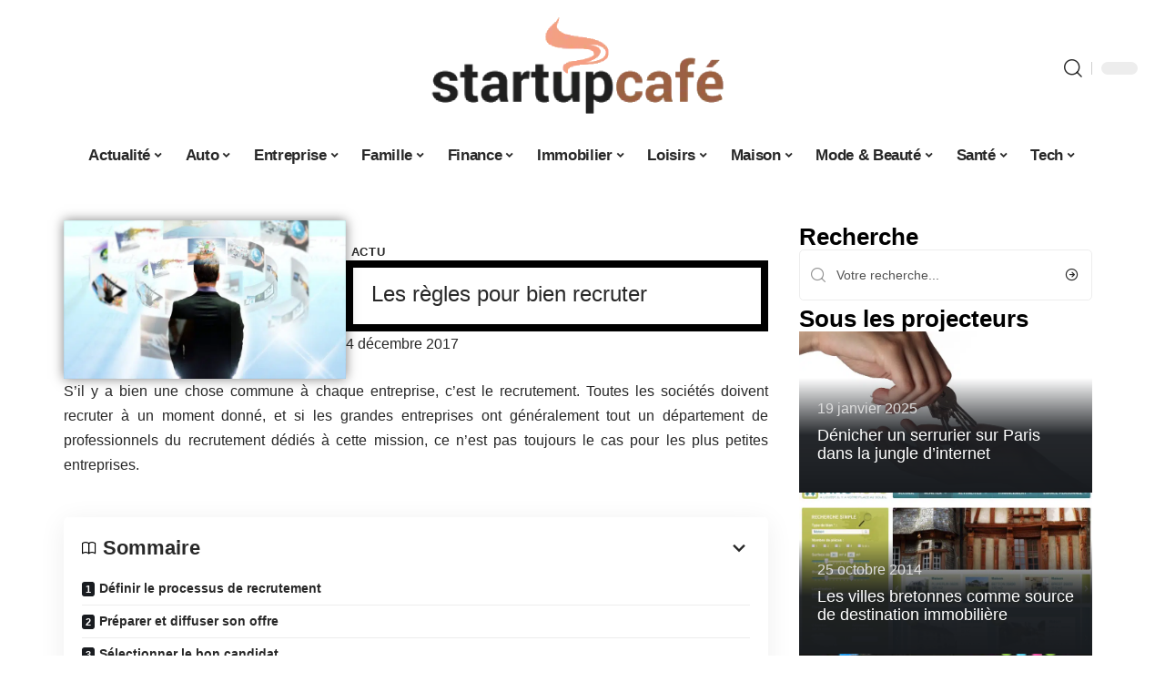

--- FILE ---
content_type: text/html; charset=UTF-8
request_url: https://www.startupcafe.ch/regles-bien-recruter/
body_size: 60317
content:
<!DOCTYPE html>
<html lang="fr-FR">
<head><meta charset="UTF-8"><script>if(navigator.userAgent.match(/MSIE|Internet Explorer/i)||navigator.userAgent.match(/Trident\/7\..*?rv:11/i)){var href=document.location.href;if(!href.match(/[?&]nowprocket/)){if(href.indexOf("?")==-1){if(href.indexOf("#")==-1){document.location.href=href+"?nowprocket=1"}else{document.location.href=href.replace("#","?nowprocket=1#")}}else{if(href.indexOf("#")==-1){document.location.href=href+"&nowprocket=1"}else{document.location.href=href.replace("#","&nowprocket=1#")}}}}</script><script>(()=>{class RocketLazyLoadScripts{constructor(){this.v="2.0.4",this.userEvents=["keydown","keyup","mousedown","mouseup","mousemove","mouseover","mouseout","touchmove","touchstart","touchend","touchcancel","wheel","click","dblclick","input"],this.attributeEvents=["onblur","onclick","oncontextmenu","ondblclick","onfocus","onmousedown","onmouseenter","onmouseleave","onmousemove","onmouseout","onmouseover","onmouseup","onmousewheel","onscroll","onsubmit"]}async t(){this.i(),this.o(),/iP(ad|hone)/.test(navigator.userAgent)&&this.h(),this.u(),this.l(this),this.m(),this.k(this),this.p(this),this._(),await Promise.all([this.R(),this.L()]),this.lastBreath=Date.now(),this.S(this),this.P(),this.D(),this.O(),this.M(),await this.C(this.delayedScripts.normal),await this.C(this.delayedScripts.defer),await this.C(this.delayedScripts.async),await this.T(),await this.F(),await this.j(),await this.A(),window.dispatchEvent(new Event("rocket-allScriptsLoaded")),this.everythingLoaded=!0,this.lastTouchEnd&&await new Promise(t=>setTimeout(t,500-Date.now()+this.lastTouchEnd)),this.I(),this.H(),this.U(),this.W()}i(){this.CSPIssue=sessionStorage.getItem("rocketCSPIssue"),document.addEventListener("securitypolicyviolation",t=>{this.CSPIssue||"script-src-elem"!==t.violatedDirective||"data"!==t.blockedURI||(this.CSPIssue=!0,sessionStorage.setItem("rocketCSPIssue",!0))},{isRocket:!0})}o(){window.addEventListener("pageshow",t=>{this.persisted=t.persisted,this.realWindowLoadedFired=!0},{isRocket:!0}),window.addEventListener("pagehide",()=>{this.onFirstUserAction=null},{isRocket:!0})}h(){let t;function e(e){t=e}window.addEventListener("touchstart",e,{isRocket:!0}),window.addEventListener("touchend",function i(o){o.changedTouches[0]&&t.changedTouches[0]&&Math.abs(o.changedTouches[0].pageX-t.changedTouches[0].pageX)<10&&Math.abs(o.changedTouches[0].pageY-t.changedTouches[0].pageY)<10&&o.timeStamp-t.timeStamp<200&&(window.removeEventListener("touchstart",e,{isRocket:!0}),window.removeEventListener("touchend",i,{isRocket:!0}),"INPUT"===o.target.tagName&&"text"===o.target.type||(o.target.dispatchEvent(new TouchEvent("touchend",{target:o.target,bubbles:!0})),o.target.dispatchEvent(new MouseEvent("mouseover",{target:o.target,bubbles:!0})),o.target.dispatchEvent(new PointerEvent("click",{target:o.target,bubbles:!0,cancelable:!0,detail:1,clientX:o.changedTouches[0].clientX,clientY:o.changedTouches[0].clientY})),event.preventDefault()))},{isRocket:!0})}q(t){this.userActionTriggered||("mousemove"!==t.type||this.firstMousemoveIgnored?"keyup"===t.type||"mouseover"===t.type||"mouseout"===t.type||(this.userActionTriggered=!0,this.onFirstUserAction&&this.onFirstUserAction()):this.firstMousemoveIgnored=!0),"click"===t.type&&t.preventDefault(),t.stopPropagation(),t.stopImmediatePropagation(),"touchstart"===this.lastEvent&&"touchend"===t.type&&(this.lastTouchEnd=Date.now()),"click"===t.type&&(this.lastTouchEnd=0),this.lastEvent=t.type,t.composedPath&&t.composedPath()[0].getRootNode()instanceof ShadowRoot&&(t.rocketTarget=t.composedPath()[0]),this.savedUserEvents.push(t)}u(){this.savedUserEvents=[],this.userEventHandler=this.q.bind(this),this.userEvents.forEach(t=>window.addEventListener(t,this.userEventHandler,{passive:!1,isRocket:!0})),document.addEventListener("visibilitychange",this.userEventHandler,{isRocket:!0})}U(){this.userEvents.forEach(t=>window.removeEventListener(t,this.userEventHandler,{passive:!1,isRocket:!0})),document.removeEventListener("visibilitychange",this.userEventHandler,{isRocket:!0}),this.savedUserEvents.forEach(t=>{(t.rocketTarget||t.target).dispatchEvent(new window[t.constructor.name](t.type,t))})}m(){const t="return false",e=Array.from(this.attributeEvents,t=>"data-rocket-"+t),i="["+this.attributeEvents.join("],[")+"]",o="[data-rocket-"+this.attributeEvents.join("],[data-rocket-")+"]",s=(e,i,o)=>{o&&o!==t&&(e.setAttribute("data-rocket-"+i,o),e["rocket"+i]=new Function("event",o),e.setAttribute(i,t))};new MutationObserver(t=>{for(const n of t)"attributes"===n.type&&(n.attributeName.startsWith("data-rocket-")||this.everythingLoaded?n.attributeName.startsWith("data-rocket-")&&this.everythingLoaded&&this.N(n.target,n.attributeName.substring(12)):s(n.target,n.attributeName,n.target.getAttribute(n.attributeName))),"childList"===n.type&&n.addedNodes.forEach(t=>{if(t.nodeType===Node.ELEMENT_NODE)if(this.everythingLoaded)for(const i of[t,...t.querySelectorAll(o)])for(const t of i.getAttributeNames())e.includes(t)&&this.N(i,t.substring(12));else for(const e of[t,...t.querySelectorAll(i)])for(const t of e.getAttributeNames())this.attributeEvents.includes(t)&&s(e,t,e.getAttribute(t))})}).observe(document,{subtree:!0,childList:!0,attributeFilter:[...this.attributeEvents,...e]})}I(){this.attributeEvents.forEach(t=>{document.querySelectorAll("[data-rocket-"+t+"]").forEach(e=>{this.N(e,t)})})}N(t,e){const i=t.getAttribute("data-rocket-"+e);i&&(t.setAttribute(e,i),t.removeAttribute("data-rocket-"+e))}k(t){Object.defineProperty(HTMLElement.prototype,"onclick",{get(){return this.rocketonclick||null},set(e){this.rocketonclick=e,this.setAttribute(t.everythingLoaded?"onclick":"data-rocket-onclick","this.rocketonclick(event)")}})}S(t){function e(e,i){let o=e[i];e[i]=null,Object.defineProperty(e,i,{get:()=>o,set(s){t.everythingLoaded?o=s:e["rocket"+i]=o=s}})}e(document,"onreadystatechange"),e(window,"onload"),e(window,"onpageshow");try{Object.defineProperty(document,"readyState",{get:()=>t.rocketReadyState,set(e){t.rocketReadyState=e},configurable:!0}),document.readyState="loading"}catch(t){console.log("WPRocket DJE readyState conflict, bypassing")}}l(t){this.originalAddEventListener=EventTarget.prototype.addEventListener,this.originalRemoveEventListener=EventTarget.prototype.removeEventListener,this.savedEventListeners=[],EventTarget.prototype.addEventListener=function(e,i,o){o&&o.isRocket||!t.B(e,this)&&!t.userEvents.includes(e)||t.B(e,this)&&!t.userActionTriggered||e.startsWith("rocket-")||t.everythingLoaded?t.originalAddEventListener.call(this,e,i,o):(t.savedEventListeners.push({target:this,remove:!1,type:e,func:i,options:o}),"mouseenter"!==e&&"mouseleave"!==e||t.originalAddEventListener.call(this,e,t.savedUserEvents.push,o))},EventTarget.prototype.removeEventListener=function(e,i,o){o&&o.isRocket||!t.B(e,this)&&!t.userEvents.includes(e)||t.B(e,this)&&!t.userActionTriggered||e.startsWith("rocket-")||t.everythingLoaded?t.originalRemoveEventListener.call(this,e,i,o):t.savedEventListeners.push({target:this,remove:!0,type:e,func:i,options:o})}}J(t,e){this.savedEventListeners=this.savedEventListeners.filter(i=>{let o=i.type,s=i.target||window;return e!==o||t!==s||(this.B(o,s)&&(i.type="rocket-"+o),this.$(i),!1)})}H(){EventTarget.prototype.addEventListener=this.originalAddEventListener,EventTarget.prototype.removeEventListener=this.originalRemoveEventListener,this.savedEventListeners.forEach(t=>this.$(t))}$(t){t.remove?this.originalRemoveEventListener.call(t.target,t.type,t.func,t.options):this.originalAddEventListener.call(t.target,t.type,t.func,t.options)}p(t){let e;function i(e){return t.everythingLoaded?e:e.split(" ").map(t=>"load"===t||t.startsWith("load.")?"rocket-jquery-load":t).join(" ")}function o(o){function s(e){const s=o.fn[e];o.fn[e]=o.fn.init.prototype[e]=function(){return this[0]===window&&t.userActionTriggered&&("string"==typeof arguments[0]||arguments[0]instanceof String?arguments[0]=i(arguments[0]):"object"==typeof arguments[0]&&Object.keys(arguments[0]).forEach(t=>{const e=arguments[0][t];delete arguments[0][t],arguments[0][i(t)]=e})),s.apply(this,arguments),this}}if(o&&o.fn&&!t.allJQueries.includes(o)){const e={DOMContentLoaded:[],"rocket-DOMContentLoaded":[]};for(const t in e)document.addEventListener(t,()=>{e[t].forEach(t=>t())},{isRocket:!0});o.fn.ready=o.fn.init.prototype.ready=function(i){function s(){parseInt(o.fn.jquery)>2?setTimeout(()=>i.bind(document)(o)):i.bind(document)(o)}return"function"==typeof i&&(t.realDomReadyFired?!t.userActionTriggered||t.fauxDomReadyFired?s():e["rocket-DOMContentLoaded"].push(s):e.DOMContentLoaded.push(s)),o([])},s("on"),s("one"),s("off"),t.allJQueries.push(o)}e=o}t.allJQueries=[],o(window.jQuery),Object.defineProperty(window,"jQuery",{get:()=>e,set(t){o(t)}})}P(){const t=new Map;document.write=document.writeln=function(e){const i=document.currentScript,o=document.createRange(),s=i.parentElement;let n=t.get(i);void 0===n&&(n=i.nextSibling,t.set(i,n));const c=document.createDocumentFragment();o.setStart(c,0),c.appendChild(o.createContextualFragment(e)),s.insertBefore(c,n)}}async R(){return new Promise(t=>{this.userActionTriggered?t():this.onFirstUserAction=t})}async L(){return new Promise(t=>{document.addEventListener("DOMContentLoaded",()=>{this.realDomReadyFired=!0,t()},{isRocket:!0})})}async j(){return this.realWindowLoadedFired?Promise.resolve():new Promise(t=>{window.addEventListener("load",t,{isRocket:!0})})}M(){this.pendingScripts=[];this.scriptsMutationObserver=new MutationObserver(t=>{for(const e of t)e.addedNodes.forEach(t=>{"SCRIPT"!==t.tagName||t.noModule||t.isWPRocket||this.pendingScripts.push({script:t,promise:new Promise(e=>{const i=()=>{const i=this.pendingScripts.findIndex(e=>e.script===t);i>=0&&this.pendingScripts.splice(i,1),e()};t.addEventListener("load",i,{isRocket:!0}),t.addEventListener("error",i,{isRocket:!0}),setTimeout(i,1e3)})})})}),this.scriptsMutationObserver.observe(document,{childList:!0,subtree:!0})}async F(){await this.X(),this.pendingScripts.length?(await this.pendingScripts[0].promise,await this.F()):this.scriptsMutationObserver.disconnect()}D(){this.delayedScripts={normal:[],async:[],defer:[]},document.querySelectorAll("script[type$=rocketlazyloadscript]").forEach(t=>{t.hasAttribute("data-rocket-src")?t.hasAttribute("async")&&!1!==t.async?this.delayedScripts.async.push(t):t.hasAttribute("defer")&&!1!==t.defer||"module"===t.getAttribute("data-rocket-type")?this.delayedScripts.defer.push(t):this.delayedScripts.normal.push(t):this.delayedScripts.normal.push(t)})}async _(){await this.L();let t=[];document.querySelectorAll("script[type$=rocketlazyloadscript][data-rocket-src]").forEach(e=>{let i=e.getAttribute("data-rocket-src");if(i&&!i.startsWith("data:")){i.startsWith("//")&&(i=location.protocol+i);try{const o=new URL(i).origin;o!==location.origin&&t.push({src:o,crossOrigin:e.crossOrigin||"module"===e.getAttribute("data-rocket-type")})}catch(t){}}}),t=[...new Map(t.map(t=>[JSON.stringify(t),t])).values()],this.Y(t,"preconnect")}async G(t){if(await this.K(),!0!==t.noModule||!("noModule"in HTMLScriptElement.prototype))return new Promise(e=>{let i;function o(){(i||t).setAttribute("data-rocket-status","executed"),e()}try{if(navigator.userAgent.includes("Firefox/")||""===navigator.vendor||this.CSPIssue)i=document.createElement("script"),[...t.attributes].forEach(t=>{let e=t.nodeName;"type"!==e&&("data-rocket-type"===e&&(e="type"),"data-rocket-src"===e&&(e="src"),i.setAttribute(e,t.nodeValue))}),t.text&&(i.text=t.text),t.nonce&&(i.nonce=t.nonce),i.hasAttribute("src")?(i.addEventListener("load",o,{isRocket:!0}),i.addEventListener("error",()=>{i.setAttribute("data-rocket-status","failed-network"),e()},{isRocket:!0}),setTimeout(()=>{i.isConnected||e()},1)):(i.text=t.text,o()),i.isWPRocket=!0,t.parentNode.replaceChild(i,t);else{const i=t.getAttribute("data-rocket-type"),s=t.getAttribute("data-rocket-src");i?(t.type=i,t.removeAttribute("data-rocket-type")):t.removeAttribute("type"),t.addEventListener("load",o,{isRocket:!0}),t.addEventListener("error",i=>{this.CSPIssue&&i.target.src.startsWith("data:")?(console.log("WPRocket: CSP fallback activated"),t.removeAttribute("src"),this.G(t).then(e)):(t.setAttribute("data-rocket-status","failed-network"),e())},{isRocket:!0}),s?(t.fetchPriority="high",t.removeAttribute("data-rocket-src"),t.src=s):t.src="data:text/javascript;base64,"+window.btoa(unescape(encodeURIComponent(t.text)))}}catch(i){t.setAttribute("data-rocket-status","failed-transform"),e()}});t.setAttribute("data-rocket-status","skipped")}async C(t){const e=t.shift();return e?(e.isConnected&&await this.G(e),this.C(t)):Promise.resolve()}O(){this.Y([...this.delayedScripts.normal,...this.delayedScripts.defer,...this.delayedScripts.async],"preload")}Y(t,e){this.trash=this.trash||[];let i=!0;var o=document.createDocumentFragment();t.forEach(t=>{const s=t.getAttribute&&t.getAttribute("data-rocket-src")||t.src;if(s&&!s.startsWith("data:")){const n=document.createElement("link");n.href=s,n.rel=e,"preconnect"!==e&&(n.as="script",n.fetchPriority=i?"high":"low"),t.getAttribute&&"module"===t.getAttribute("data-rocket-type")&&(n.crossOrigin=!0),t.crossOrigin&&(n.crossOrigin=t.crossOrigin),t.integrity&&(n.integrity=t.integrity),t.nonce&&(n.nonce=t.nonce),o.appendChild(n),this.trash.push(n),i=!1}}),document.head.appendChild(o)}W(){this.trash.forEach(t=>t.remove())}async T(){try{document.readyState="interactive"}catch(t){}this.fauxDomReadyFired=!0;try{await this.K(),this.J(document,"readystatechange"),document.dispatchEvent(new Event("rocket-readystatechange")),await this.K(),document.rocketonreadystatechange&&document.rocketonreadystatechange(),await this.K(),this.J(document,"DOMContentLoaded"),document.dispatchEvent(new Event("rocket-DOMContentLoaded")),await this.K(),this.J(window,"DOMContentLoaded"),window.dispatchEvent(new Event("rocket-DOMContentLoaded"))}catch(t){console.error(t)}}async A(){try{document.readyState="complete"}catch(t){}try{await this.K(),this.J(document,"readystatechange"),document.dispatchEvent(new Event("rocket-readystatechange")),await this.K(),document.rocketonreadystatechange&&document.rocketonreadystatechange(),await this.K(),this.J(window,"load"),window.dispatchEvent(new Event("rocket-load")),await this.K(),window.rocketonload&&window.rocketonload(),await this.K(),this.allJQueries.forEach(t=>t(window).trigger("rocket-jquery-load")),await this.K(),this.J(window,"pageshow");const t=new Event("rocket-pageshow");t.persisted=this.persisted,window.dispatchEvent(t),await this.K(),window.rocketonpageshow&&window.rocketonpageshow({persisted:this.persisted})}catch(t){console.error(t)}}async K(){Date.now()-this.lastBreath>45&&(await this.X(),this.lastBreath=Date.now())}async X(){return document.hidden?new Promise(t=>setTimeout(t)):new Promise(t=>requestAnimationFrame(t))}B(t,e){return e===document&&"readystatechange"===t||(e===document&&"DOMContentLoaded"===t||(e===window&&"DOMContentLoaded"===t||(e===window&&"load"===t||e===window&&"pageshow"===t)))}static run(){(new RocketLazyLoadScripts).t()}}RocketLazyLoadScripts.run()})();</script>
    
    <meta http-equiv="X-UA-Compatible" content="IE=edge">
    <meta name="viewport" content="width=device-width, initial-scale=1">
    <link rel="profile" href="https://gmpg.org/xfn/11">
	<meta name='robots' content='index, follow, max-image-preview:large, max-snippet:-1, max-video-preview:-1' />
            <link rel="apple-touch-icon" href="https://www.startupcafe.ch/wp-content/uploads/2025/09/startupcafe.ch-512x512_2-2.png"/>
		            <meta name="msapplication-TileColor" content="#ffffff">
            <meta name="msapplication-TileImage" content="https://www.startupcafe.ch/wp-content/uploads/2025/09/startupcafe.ch-512x512_2-2.png"/>
		<meta http-equiv="Content-Security-Policy" content="upgrade-insecure-requests">

	<!-- This site is optimized with the Yoast SEO plugin v26.7 - https://yoast.com/wordpress/plugins/seo/ -->
	<title>Les règles pour bien recruter - Startup Café</title>
<style id="wpr-usedcss">img:is([sizes=auto i],[sizes^="auto," i]){contain-intrinsic-size:3000px 1500px}.block-wrap>.block-inner>.p-grid,.block-wrap>.block-inner>.p-wrap,.entry-content,.footer-wrap,.mega-dropdown,.ruby-table-contents,.swiper-container,.swiper-wrapper .p-wrap,.widget{contain:style layout}body,html{font-family:-apple-system,BlinkMacSystemFont,"Segoe UI",Roboto,Helvetica,Arial,sans-serif,"Apple Color Emoji","Segoe UI Emoji","Segoe UI Symbol"!important}a,address,article,code,div,dl,dt,em,fieldset,figcaption,footer,form,h1,h2,h3,header,label,legend,li,main,nav,p,section,span,strong,time,tr,ul{font-family:inherit}img.emoji{display:inline!important;border:none!important;box-shadow:none!important;height:1em!important;width:1em!important;margin:0 .07em!important;vertical-align:-.1em!important;background:0 0!important;padding:0!important}.dialog-widget-content{background-color:var(--e-a-bg-default);border-radius:3px;box-shadow:2px 8px 23px 3px rgba(0,0,0,.2);overflow:hidden;position:absolute}.dialog-message{box-sizing:border-box;line-height:1.5}.dialog-close-button{color:var(--e-a-color-txt);cursor:pointer;font-size:15px;inset-inline-end:15px;line-height:1;margin-block-start:15px;position:absolute;transition:var(--e-a-transition-hover)}.dialog-close-button:hover{color:var(--e-a-color-txt-hover)}.dialog-prevent-scroll{max-height:100vh;overflow:hidden}.dialog-type-lightbox{background-color:rgba(0,0,0,.8);bottom:0;height:100%;left:0;position:fixed;-webkit-user-select:none;-moz-user-select:none;user-select:none;width:100%;z-index:9999}.elementor-editor-active .elementor-popup-modal{background-color:initial}.dialog-type-alert .dialog-widget-content,.dialog-type-confirm .dialog-widget-content{margin:auto;padding:20px;width:400px}.dialog-type-alert .dialog-header,.dialog-type-confirm .dialog-header{font-size:15px;font-weight:500}.dialog-type-alert .dialog-header:after,.dialog-type-confirm .dialog-header:after{border-block-end:var(--e-a-border);content:"";display:block;margin-block-end:10px;margin-inline-end:-20px;margin-inline-start:-20px;padding-block-end:10px}.dialog-type-alert .dialog-message,.dialog-type-confirm .dialog-message{min-height:50px}.dialog-type-alert .dialog-buttons-wrapper,.dialog-type-confirm .dialog-buttons-wrapper{display:flex;gap:15px;justify-content:flex-end;padding-block-start:10px}.dialog-type-alert .dialog-buttons-wrapper .dialog-button,.dialog-type-confirm .dialog-buttons-wrapper .dialog-button{background-color:var(--e-a-btn-bg);border:none;border-radius:var(--e-a-border-radius);color:var(--e-a-btn-color-invert);font-size:12px;font-weight:500;line-height:1.2;outline:0;padding:8px 16px;transition:var(--e-a-transition-hover)}.dialog-type-alert .dialog-buttons-wrapper .dialog-button:hover,.dialog-type-confirm .dialog-buttons-wrapper .dialog-button:hover{border:none}.dialog-type-alert .dialog-buttons-wrapper .dialog-button:focus,.dialog-type-alert .dialog-buttons-wrapper .dialog-button:hover,.dialog-type-confirm .dialog-buttons-wrapper .dialog-button:focus,.dialog-type-confirm .dialog-buttons-wrapper .dialog-button:hover{background-color:var(--e-a-btn-bg-hover);color:var(--e-a-btn-color-invert)}.dialog-type-alert .dialog-buttons-wrapper .dialog-button:active,.dialog-type-confirm .dialog-buttons-wrapper .dialog-button:active{background-color:var(--e-a-btn-bg-active)}.dialog-type-alert .dialog-buttons-wrapper .dialog-button:not([disabled]),.dialog-type-confirm .dialog-buttons-wrapper .dialog-button:not([disabled]){cursor:pointer}.dialog-type-alert .dialog-buttons-wrapper .dialog-button:disabled,.dialog-type-confirm .dialog-buttons-wrapper .dialog-button:disabled{background-color:var(--e-a-btn-bg-disabled);color:var(--e-a-btn-color-disabled)}.dialog-type-alert .dialog-buttons-wrapper .dialog-button:not(.elementor-button-state) .elementor-state-icon,.dialog-type-confirm .dialog-buttons-wrapper .dialog-button:not(.elementor-button-state) .elementor-state-icon{display:none}.dialog-type-alert .dialog-buttons-wrapper .dialog-button.dialog-cancel,.dialog-type-alert .dialog-buttons-wrapper .dialog-button.e-btn-txt,.dialog-type-confirm .dialog-buttons-wrapper .dialog-button.dialog-cancel,.dialog-type-confirm .dialog-buttons-wrapper .dialog-button.e-btn-txt{background:0 0;color:var(--e-a-color-txt)}.dialog-type-alert .dialog-buttons-wrapper .dialog-button.dialog-cancel:focus,.dialog-type-alert .dialog-buttons-wrapper .dialog-button.dialog-cancel:hover,.dialog-type-alert .dialog-buttons-wrapper .dialog-button.e-btn-txt:focus,.dialog-type-alert .dialog-buttons-wrapper .dialog-button.e-btn-txt:hover,.dialog-type-confirm .dialog-buttons-wrapper .dialog-button.dialog-cancel:focus,.dialog-type-confirm .dialog-buttons-wrapper .dialog-button.dialog-cancel:hover,.dialog-type-confirm .dialog-buttons-wrapper .dialog-button.e-btn-txt:focus,.dialog-type-confirm .dialog-buttons-wrapper .dialog-button.e-btn-txt:hover{background:var(--e-a-bg-hover);color:var(--e-a-color-txt-hover)}.dialog-type-alert .dialog-buttons-wrapper .dialog-button.dialog-cancel:disabled,.dialog-type-alert .dialog-buttons-wrapper .dialog-button.e-btn-txt:disabled,.dialog-type-confirm .dialog-buttons-wrapper .dialog-button.dialog-cancel:disabled,.dialog-type-confirm .dialog-buttons-wrapper .dialog-button.e-btn-txt:disabled{background:0 0;color:var(--e-a-color-txt-disabled)}.dialog-type-alert .dialog-buttons-wrapper .dialog-button.e-btn-txt-border,.dialog-type-confirm .dialog-buttons-wrapper .dialog-button.e-btn-txt-border{border:1px solid var(--e-a-color-txt-muted)}.dialog-type-alert .dialog-buttons-wrapper .dialog-button.e-success,.dialog-type-alert .dialog-buttons-wrapper .dialog-button.elementor-button-success,.dialog-type-confirm .dialog-buttons-wrapper .dialog-button.e-success,.dialog-type-confirm .dialog-buttons-wrapper .dialog-button.elementor-button-success{background-color:var(--e-a-btn-bg-success)}.dialog-type-alert .dialog-buttons-wrapper .dialog-button.e-success:focus,.dialog-type-alert .dialog-buttons-wrapper .dialog-button.e-success:hover,.dialog-type-alert .dialog-buttons-wrapper .dialog-button.elementor-button-success:focus,.dialog-type-alert .dialog-buttons-wrapper .dialog-button.elementor-button-success:hover,.dialog-type-confirm .dialog-buttons-wrapper .dialog-button.e-success:focus,.dialog-type-confirm .dialog-buttons-wrapper .dialog-button.e-success:hover,.dialog-type-confirm .dialog-buttons-wrapper .dialog-button.elementor-button-success:focus,.dialog-type-confirm .dialog-buttons-wrapper .dialog-button.elementor-button-success:hover{background-color:var(--e-a-btn-bg-success-hover)}.dialog-type-alert .dialog-buttons-wrapper .dialog-button.dialog-ok,.dialog-type-alert .dialog-buttons-wrapper .dialog-button.dialog-take_over,.dialog-type-alert .dialog-buttons-wrapper .dialog-button.e-primary,.dialog-type-confirm .dialog-buttons-wrapper .dialog-button.dialog-ok,.dialog-type-confirm .dialog-buttons-wrapper .dialog-button.dialog-take_over,.dialog-type-confirm .dialog-buttons-wrapper .dialog-button.e-primary{background-color:var(--e-a-btn-bg-primary);color:var(--e-a-btn-color)}.dialog-type-alert .dialog-buttons-wrapper .dialog-button.dialog-ok:focus,.dialog-type-alert .dialog-buttons-wrapper .dialog-button.dialog-ok:hover,.dialog-type-alert .dialog-buttons-wrapper .dialog-button.dialog-take_over:focus,.dialog-type-alert .dialog-buttons-wrapper .dialog-button.dialog-take_over:hover,.dialog-type-alert .dialog-buttons-wrapper .dialog-button.e-primary:focus,.dialog-type-alert .dialog-buttons-wrapper .dialog-button.e-primary:hover,.dialog-type-confirm .dialog-buttons-wrapper .dialog-button.dialog-ok:focus,.dialog-type-confirm .dialog-buttons-wrapper .dialog-button.dialog-ok:hover,.dialog-type-confirm .dialog-buttons-wrapper .dialog-button.dialog-take_over:focus,.dialog-type-confirm .dialog-buttons-wrapper .dialog-button.dialog-take_over:hover,.dialog-type-confirm .dialog-buttons-wrapper .dialog-button.e-primary:focus,.dialog-type-confirm .dialog-buttons-wrapper .dialog-button.e-primary:hover{background-color:var(--e-a-btn-bg-primary-hover);color:var(--e-a-btn-color)}.dialog-type-alert .dialog-buttons-wrapper .dialog-button.dialog-cancel.dialog-take_over,.dialog-type-alert .dialog-buttons-wrapper .dialog-button.dialog-ok.dialog-cancel,.dialog-type-alert .dialog-buttons-wrapper .dialog-button.e-btn-txt.dialog-ok,.dialog-type-alert .dialog-buttons-wrapper .dialog-button.e-btn-txt.dialog-take_over,.dialog-type-alert .dialog-buttons-wrapper .dialog-button.e-primary.dialog-cancel,.dialog-type-alert .dialog-buttons-wrapper .dialog-button.e-primary.e-btn-txt,.dialog-type-confirm .dialog-buttons-wrapper .dialog-button.dialog-cancel.dialog-take_over,.dialog-type-confirm .dialog-buttons-wrapper .dialog-button.dialog-ok.dialog-cancel,.dialog-type-confirm .dialog-buttons-wrapper .dialog-button.e-btn-txt.dialog-ok,.dialog-type-confirm .dialog-buttons-wrapper .dialog-button.e-btn-txt.dialog-take_over,.dialog-type-confirm .dialog-buttons-wrapper .dialog-button.e-primary.dialog-cancel,.dialog-type-confirm .dialog-buttons-wrapper .dialog-button.e-primary.e-btn-txt{background:0 0;color:var(--e-a-color-primary-bold)}.dialog-type-alert .dialog-buttons-wrapper .dialog-button.dialog-cancel.dialog-take_over:focus,.dialog-type-alert .dialog-buttons-wrapper .dialog-button.dialog-cancel.dialog-take_over:hover,.dialog-type-alert .dialog-buttons-wrapper .dialog-button.dialog-ok.dialog-cancel:focus,.dialog-type-alert .dialog-buttons-wrapper .dialog-button.dialog-ok.dialog-cancel:hover,.dialog-type-alert .dialog-buttons-wrapper .dialog-button.e-btn-txt.dialog-ok:focus,.dialog-type-alert .dialog-buttons-wrapper .dialog-button.e-btn-txt.dialog-ok:hover,.dialog-type-alert .dialog-buttons-wrapper .dialog-button.e-btn-txt.dialog-take_over:focus,.dialog-type-alert .dialog-buttons-wrapper .dialog-button.e-btn-txt.dialog-take_over:hover,.dialog-type-alert .dialog-buttons-wrapper .dialog-button.e-primary.dialog-cancel:focus,.dialog-type-alert .dialog-buttons-wrapper .dialog-button.e-primary.dialog-cancel:hover,.dialog-type-alert .dialog-buttons-wrapper .dialog-button.e-primary.e-btn-txt:focus,.dialog-type-alert .dialog-buttons-wrapper .dialog-button.e-primary.e-btn-txt:hover,.dialog-type-confirm .dialog-buttons-wrapper .dialog-button.dialog-cancel.dialog-take_over:focus,.dialog-type-confirm .dialog-buttons-wrapper .dialog-button.dialog-cancel.dialog-take_over:hover,.dialog-type-confirm .dialog-buttons-wrapper .dialog-button.dialog-ok.dialog-cancel:focus,.dialog-type-confirm .dialog-buttons-wrapper .dialog-button.dialog-ok.dialog-cancel:hover,.dialog-type-confirm .dialog-buttons-wrapper .dialog-button.e-btn-txt.dialog-ok:focus,.dialog-type-confirm .dialog-buttons-wrapper .dialog-button.e-btn-txt.dialog-ok:hover,.dialog-type-confirm .dialog-buttons-wrapper .dialog-button.e-btn-txt.dialog-take_over:focus,.dialog-type-confirm .dialog-buttons-wrapper .dialog-button.e-btn-txt.dialog-take_over:hover,.dialog-type-confirm .dialog-buttons-wrapper .dialog-button.e-primary.dialog-cancel:focus,.dialog-type-confirm .dialog-buttons-wrapper .dialog-button.e-primary.dialog-cancel:hover,.dialog-type-confirm .dialog-buttons-wrapper .dialog-button.e-primary.e-btn-txt:focus,.dialog-type-confirm .dialog-buttons-wrapper .dialog-button.e-primary.e-btn-txt:hover{background:var(--e-a-bg-primary)}.dialog-type-alert .dialog-buttons-wrapper .dialog-button.e-accent,.dialog-type-alert .dialog-buttons-wrapper .dialog-button.go-pro,.dialog-type-confirm .dialog-buttons-wrapper .dialog-button.e-accent,.dialog-type-confirm .dialog-buttons-wrapper .dialog-button.go-pro{background-color:var(--e-a-btn-bg-accent)}.dialog-type-alert .dialog-buttons-wrapper .dialog-button.e-accent:focus,.dialog-type-alert .dialog-buttons-wrapper .dialog-button.e-accent:hover,.dialog-type-alert .dialog-buttons-wrapper .dialog-button.go-pro:focus,.dialog-type-alert .dialog-buttons-wrapper .dialog-button.go-pro:hover,.dialog-type-confirm .dialog-buttons-wrapper .dialog-button.e-accent:focus,.dialog-type-confirm .dialog-buttons-wrapper .dialog-button.e-accent:hover,.dialog-type-confirm .dialog-buttons-wrapper .dialog-button.go-pro:focus,.dialog-type-confirm .dialog-buttons-wrapper .dialog-button.go-pro:hover{background-color:var(--e-a-btn-bg-accent-hover)}.dialog-type-alert .dialog-buttons-wrapper .dialog-button.e-accent:active,.dialog-type-alert .dialog-buttons-wrapper .dialog-button.go-pro:active,.dialog-type-confirm .dialog-buttons-wrapper .dialog-button.e-accent:active,.dialog-type-confirm .dialog-buttons-wrapper .dialog-button.go-pro:active{background-color:var(--e-a-btn-bg-accent-active)}.dialog-type-alert .dialog-buttons-wrapper .dialog-button.e-info,.dialog-type-alert .dialog-buttons-wrapper .dialog-button.elementor-button-info,.dialog-type-confirm .dialog-buttons-wrapper .dialog-button.e-info,.dialog-type-confirm .dialog-buttons-wrapper .dialog-button.elementor-button-info{background-color:var(--e-a-btn-bg-info)}.dialog-type-alert .dialog-buttons-wrapper .dialog-button.e-info:focus,.dialog-type-alert .dialog-buttons-wrapper .dialog-button.e-info:hover,.dialog-type-alert .dialog-buttons-wrapper .dialog-button.elementor-button-info:focus,.dialog-type-alert .dialog-buttons-wrapper .dialog-button.elementor-button-info:hover,.dialog-type-confirm .dialog-buttons-wrapper .dialog-button.e-info:focus,.dialog-type-confirm .dialog-buttons-wrapper .dialog-button.e-info:hover,.dialog-type-confirm .dialog-buttons-wrapper .dialog-button.elementor-button-info:focus,.dialog-type-confirm .dialog-buttons-wrapper .dialog-button.elementor-button-info:hover{background-color:var(--e-a-btn-bg-info-hover)}.dialog-type-alert .dialog-buttons-wrapper .dialog-button.e-warning,.dialog-type-alert .dialog-buttons-wrapper .dialog-button.elementor-button-warning,.dialog-type-confirm .dialog-buttons-wrapper .dialog-button.e-warning,.dialog-type-confirm .dialog-buttons-wrapper .dialog-button.elementor-button-warning{background-color:var(--e-a-btn-bg-warning)}.dialog-type-alert .dialog-buttons-wrapper .dialog-button.e-warning:focus,.dialog-type-alert .dialog-buttons-wrapper .dialog-button.e-warning:hover,.dialog-type-alert .dialog-buttons-wrapper .dialog-button.elementor-button-warning:focus,.dialog-type-alert .dialog-buttons-wrapper .dialog-button.elementor-button-warning:hover,.dialog-type-confirm .dialog-buttons-wrapper .dialog-button.e-warning:focus,.dialog-type-confirm .dialog-buttons-wrapper .dialog-button.e-warning:hover,.dialog-type-confirm .dialog-buttons-wrapper .dialog-button.elementor-button-warning:focus,.dialog-type-confirm .dialog-buttons-wrapper .dialog-button.elementor-button-warning:hover{background-color:var(--e-a-btn-bg-warning-hover)}.dialog-type-alert .dialog-buttons-wrapper .dialog-button.e-danger,.dialog-type-alert .dialog-buttons-wrapper .dialog-button.elementor-button-danger,.dialog-type-confirm .dialog-buttons-wrapper .dialog-button.e-danger,.dialog-type-confirm .dialog-buttons-wrapper .dialog-button.elementor-button-danger{background-color:var(--e-a-btn-bg-danger)}.dialog-type-alert .dialog-buttons-wrapper .dialog-button.e-danger.color-white,.dialog-type-alert .dialog-buttons-wrapper .dialog-button.elementor-button-danger.color-white,.dialog-type-confirm .dialog-buttons-wrapper .dialog-button.e-danger.color-white,.dialog-type-confirm .dialog-buttons-wrapper .dialog-button.elementor-button-danger.color-white{color:var(--e-a-color-white)}.dialog-type-alert .dialog-buttons-wrapper .dialog-button.e-danger:focus,.dialog-type-alert .dialog-buttons-wrapper .dialog-button.e-danger:hover,.dialog-type-alert .dialog-buttons-wrapper .dialog-button.elementor-button-danger:focus,.dialog-type-alert .dialog-buttons-wrapper .dialog-button.elementor-button-danger:hover,.dialog-type-confirm .dialog-buttons-wrapper .dialog-button.e-danger:focus,.dialog-type-confirm .dialog-buttons-wrapper .dialog-button.e-danger:hover,.dialog-type-confirm .dialog-buttons-wrapper .dialog-button.elementor-button-danger:focus,.dialog-type-confirm .dialog-buttons-wrapper .dialog-button.elementor-button-danger:hover{background-color:var(--e-a-btn-bg-danger-hover)}.dialog-type-alert .dialog-buttons-wrapper .dialog-button i,.dialog-type-confirm .dialog-buttons-wrapper .dialog-button i{margin-inline-end:5px}.dialog-type-alert .dialog-buttons-wrapper .dialog-button:focus,.dialog-type-alert .dialog-buttons-wrapper .dialog-button:hover,.dialog-type-alert .dialog-buttons-wrapper .dialog-button:visited,.dialog-type-confirm .dialog-buttons-wrapper .dialog-button:focus,.dialog-type-confirm .dialog-buttons-wrapper .dialog-button:hover,.dialog-type-confirm .dialog-buttons-wrapper .dialog-button:visited{color:initial}.dialog-type-alert .dialog-buttons-wrapper .dialog-button[disabled]:focus,.dialog-type-alert .dialog-buttons-wrapper .dialog-button[disabled]:hover,.dialog-type-alert .dialog-buttons-wrapper .dialog-button[disabled]:visited,.dialog-type-confirm .dialog-buttons-wrapper .dialog-button[disabled]:focus,.dialog-type-confirm .dialog-buttons-wrapper .dialog-button[disabled]:hover,.dialog-type-confirm .dialog-buttons-wrapper .dialog-button[disabled]:visited{background-color:var(--e-a-btn-bg-disabled)}.dialog-type-alert .dialog-buttons-wrapper .dialog-button[disabled],.dialog-type-confirm .dialog-buttons-wrapper .dialog-button[disabled]{background-color:var(--e-a-btn-bg-disabled);cursor:not-allowed}:root{--direction-multiplier:1}body.rtl{--direction-multiplier:-1}.elementor-hidden{display:none}.elementor-screen-only,.screen-reader-text{height:1px;margin:-1px;overflow:hidden;padding:0;position:absolute;top:-10000em;width:1px;clip:rect(0,0,0,0);border:0}.elementor *,.elementor :after,.elementor :before{box-sizing:border-box}.elementor a{box-shadow:none;text-decoration:none}.elementor img{border:none;border-radius:0;box-shadow:none;height:auto;max-width:100%}.elementor .elementor-widget:not(.elementor-widget-text-editor):not(.elementor-widget-theme-post-content) figure{margin:0}.elementor iframe,.elementor object,.elementor video{border:none;line-height:1;margin:0;max-width:100%;width:100%}.elementor-element{--flex-direction:initial;--flex-wrap:initial;--justify-content:initial;--align-items:initial;--align-content:initial;--gap:initial;--flex-basis:initial;--flex-grow:initial;--flex-shrink:initial;--order:initial;--align-self:initial;align-self:var(--align-self);flex-basis:var(--flex-basis);flex-grow:var(--flex-grow);flex-shrink:var(--flex-shrink);order:var(--order)}.elementor-element:where(.e-con-full,.elementor-widget){align-content:var(--align-content);align-items:var(--align-items);flex-direction:var(--flex-direction);flex-wrap:var(--flex-wrap);gap:var(--row-gap) var(--column-gap);justify-content:var(--justify-content)}.elementor-invisible{visibility:hidden}:root{--page-title-display:block}.elementor-widget-wrap{align-content:flex-start;flex-wrap:wrap;position:relative;width:100%}.elementor:not(.elementor-bc-flex-widget) .elementor-widget-wrap{display:flex}.elementor-widget-wrap>.elementor-element{width:100%}.elementor-widget-wrap.e-swiper-container{width:calc(100% - (var(--e-column-margin-left,0px) + var(--e-column-margin-right,0px)))}.elementor-widget{position:relative}.elementor-widget:not(:last-child){margin-block-end:var(--kit-widget-spacing,20px)}@media (min-width:1025px){#elementor-device-mode:after{content:"desktop"}}@media (min-width:-1){#elementor-device-mode:after{content:"widescreen"}.elementor-widget:not(.elementor-widescreen-align-end) .elementor-icon-list-item:after{inset-inline-start:0}.elementor-widget:not(.elementor-widescreen-align-start) .elementor-icon-list-item:after{inset-inline-end:0}}@media (max-width:-1){#elementor-device-mode:after{content:"laptop";content:"tablet_extra"}}@media (max-width:1024px){#elementor-device-mode:after{content:"tablet"}}@media (max-width:-1){#elementor-device-mode:after{content:"mobile_extra"}.elementor-widget:not(.elementor-laptop-align-end) .elementor-icon-list-item:after{inset-inline-start:0}.elementor-widget:not(.elementor-laptop-align-start) .elementor-icon-list-item:after{inset-inline-end:0}.elementor-widget:not(.elementor-tablet_extra-align-end) .elementor-icon-list-item:after{inset-inline-start:0}.elementor-widget:not(.elementor-tablet_extra-align-start) .elementor-icon-list-item:after{inset-inline-end:0}}@media (prefers-reduced-motion:no-preference){html{scroll-behavior:smooth}}.e-con{--border-radius:0;--border-top-width:0px;--border-right-width:0px;--border-bottom-width:0px;--border-left-width:0px;--border-style:initial;--border-color:initial;--container-widget-width:100%;--container-widget-height:initial;--container-widget-flex-grow:0;--container-widget-align-self:initial;--content-width:min(100%,var(--container-max-width,1140px));--width:100%;--min-height:initial;--height:auto;--text-align:initial;--margin-top:0px;--margin-right:0px;--margin-bottom:0px;--margin-left:0px;--padding-top:var(--container-default-padding-top,10px);--padding-right:var(--container-default-padding-right,10px);--padding-bottom:var(--container-default-padding-bottom,10px);--padding-left:var(--container-default-padding-left,10px);--position:relative;--z-index:revert;--overflow:visible;--gap:var(--widgets-spacing,20px);--row-gap:var(--widgets-spacing-row,20px);--column-gap:var(--widgets-spacing-column,20px);--overlay-mix-blend-mode:initial;--overlay-opacity:1;--overlay-transition:0.3s;--e-con-grid-template-columns:repeat(3,1fr);--e-con-grid-template-rows:repeat(2,1fr);border-radius:var(--border-radius);height:var(--height);min-height:var(--min-height);min-width:0;overflow:var(--overflow);position:var(--position);width:var(--width);z-index:var(--z-index);--flex-wrap-mobile:wrap}.e-con:where(:not(.e-div-block-base)){transition:background var(--background-transition,.3s),border var(--border-transition,.3s),box-shadow var(--border-transition,.3s),transform var(--e-con-transform-transition-duration,.4s)}.e-con{--margin-block-start:var(--margin-top);--margin-block-end:var(--margin-bottom);--margin-inline-start:var(--margin-left);--margin-inline-end:var(--margin-right);--padding-inline-start:var(--padding-left);--padding-inline-end:var(--padding-right);--padding-block-start:var(--padding-top);--padding-block-end:var(--padding-bottom);--border-block-start-width:var(--border-top-width);--border-block-end-width:var(--border-bottom-width);--border-inline-start-width:var(--border-left-width);--border-inline-end-width:var(--border-right-width)}body.rtl .e-con{--padding-inline-start:var(--padding-right);--padding-inline-end:var(--padding-left);--margin-inline-start:var(--margin-right);--margin-inline-end:var(--margin-left);--border-inline-start-width:var(--border-right-width);--border-inline-end-width:var(--border-left-width)}.e-con{margin-block-end:var(--margin-block-end);margin-block-start:var(--margin-block-start);margin-inline-end:var(--margin-inline-end);margin-inline-start:var(--margin-inline-start);padding-inline-end:var(--padding-inline-end);padding-inline-start:var(--padding-inline-start)}.e-con.e-flex{--flex-direction:column;--flex-basis:auto;--flex-grow:0;--flex-shrink:1;flex:var(--flex-grow) var(--flex-shrink) var(--flex-basis)}.e-con-full,.e-con>.e-con-inner{padding-block-end:var(--padding-block-end);padding-block-start:var(--padding-block-start);text-align:var(--text-align)}.e-con-full.e-flex,.e-con.e-flex>.e-con-inner{flex-direction:var(--flex-direction)}.e-con,.e-con>.e-con-inner{display:var(--display)}.e-con-boxed.e-flex{align-content:normal;align-items:normal;flex-direction:column;flex-wrap:nowrap;justify-content:normal}.e-con-boxed{gap:initial;text-align:initial}.e-con.e-flex>.e-con-inner{align-content:var(--align-content);align-items:var(--align-items);align-self:auto;flex-basis:auto;flex-grow:1;flex-shrink:1;flex-wrap:var(--flex-wrap);justify-content:var(--justify-content)}.e-con>.e-con-inner{gap:var(--row-gap) var(--column-gap);height:100%;margin:0 auto;max-width:var(--content-width);padding-inline-end:0;padding-inline-start:0;width:100%}:is(.elementor-section-wrap,[data-elementor-id])>.e-con{--margin-left:auto;--margin-right:auto;max-width:min(100%,var(--width))}.e-con .elementor-widget.elementor-widget{margin-block-end:0}.e-con:before,.e-con>.elementor-motion-effects-container>.elementor-motion-effects-layer:before{border-block-end-width:var(--border-block-end-width);border-block-start-width:var(--border-block-start-width);border-color:var(--border-color);border-inline-end-width:var(--border-inline-end-width);border-inline-start-width:var(--border-inline-start-width);border-radius:var(--border-radius);border-style:var(--border-style);content:var(--background-overlay);display:block;height:max(100% + var(--border-top-width) + var(--border-bottom-width),100%);left:calc(0px - var(--border-left-width));mix-blend-mode:var(--overlay-mix-blend-mode);opacity:var(--overlay-opacity);position:absolute;top:calc(0px - var(--border-top-width));transition:var(--overlay-transition,.3s);width:max(100% + var(--border-left-width) + var(--border-right-width),100%)}.e-con:before{transition:background var(--overlay-transition,.3s),border-radius var(--border-transition,.3s),opacity var(--overlay-transition,.3s)}.e-con .elementor-widget{min-width:0}.e-con .elementor-widget.e-widget-swiper{width:100%}.e-con>.e-con-inner>.elementor-widget>.elementor-widget-container,.e-con>.elementor-widget>.elementor-widget-container{height:100%}.e-con.e-con>.e-con-inner>.elementor-widget,.elementor.elementor .e-con>.elementor-widget{max-width:100%}.e-con .elementor-widget:not(:last-child){--kit-widget-spacing:0px}@media (max-width:767px){#elementor-device-mode:after{content:"mobile"}.e-con.e-flex{--width:100%;--flex-wrap:var(--flex-wrap-mobile)}}.elementor-element:where(:not(.e-con)):where(:not(.e-div-block-base)) .elementor-widget-container,.elementor-element:where(:not(.e-con)):where(:not(.e-div-block-base)):not(:has(.elementor-widget-container)){transition:background .3s,border .3s,border-radius .3s,box-shadow .3s,transform var(--e-transform-transition-duration,.4s)}.elementor-heading-title{line-height:1;margin:0;padding:0}.animated{animation-duration:1.25s}.animated.infinite{animation-iteration-count:infinite}.animated.reverse{animation-direction:reverse;animation-fill-mode:forwards}@media (prefers-reduced-motion:reduce){.animated{animation:none!important}html *{transition-delay:0s!important;transition-duration:0s!important}}.elementor-kit-9047{--e-global-color-primary:#6EC1E4;--e-global-color-secondary:#54595F;--e-global-color-text:#7A7A7A;--e-global-color-accent:#61CE70;--e-global-typography-primary-font-family:"Roboto";--e-global-typography-primary-font-weight:600;--e-global-typography-secondary-font-family:"Roboto Slab";--e-global-typography-secondary-font-weight:400;--e-global-typography-text-font-family:"Roboto";--e-global-typography-text-font-weight:400;--e-global-typography-accent-font-family:"Roboto";--e-global-typography-accent-font-weight:500}.e-con{--container-max-width:1140px}.elementor-widget:not(:last-child){--kit-widget-spacing:20px}.elementor-element{--widgets-spacing:20px 20px;--widgets-spacing-row:20px;--widgets-spacing-column:20px}h1.entry-title{display:var(--page-title-display)}@media(max-width:1024px){.e-con{--container-max-width:1024px}}.elementor-9332 .elementor-element.elementor-element-64dfbe54{--display:flex;--flex-direction:row;--container-widget-width:initial;--container-widget-height:100%;--container-widget-flex-grow:1;--container-widget-align-self:stretch;--flex-wrap-mobile:wrap;--margin-top:0px;--margin-bottom:40px;--margin-left:0px;--margin-right:0px;--padding-top:0px;--padding-bottom:0px;--padding-left:0px;--padding-right:0px}.elementor-9332 .elementor-element.elementor-element-ca4c473{--display:flex;--margin-top:0px;--margin-bottom:0px;--margin-left:0px;--margin-right:0px;--padding-top:0px;--padding-bottom:0px;--padding-left:0px;--padding-right:24px}.elementor-9332 .elementor-element.elementor-element-32a75335{--display:flex;--flex-direction:row;--container-widget-width:initial;--container-widget-height:100%;--container-widget-flex-grow:1;--container-widget-align-self:stretch;--flex-wrap-mobile:wrap;--margin-top:12px;--margin-bottom:0px;--margin-left:0px;--margin-right:0px;--padding-top:0px;--padding-bottom:0px;--padding-left:0px;--padding-right:0px}.elementor-9332 .elementor-element.elementor-element-424f64bd{--display:flex;--flex-direction:column;--container-widget-width:100%;--container-widget-height:initial;--container-widget-flex-grow:0;--container-widget-align-self:initial;--flex-wrap-mobile:wrap;--justify-content:center;--gap:8px 8px;--row-gap:8px;--column-gap:8px;--margin-top:0px;--margin-bottom:0px;--margin-left:0px;--margin-right:0px;--padding-top:0px;--padding-bottom:0px;--padding-left:0px;--padding-right:0px}.elementor-9332 .elementor-element.elementor-element-672de915>.elementor-widget-container{margin:0;padding:0}.elementor-9332 .elementor-element.elementor-element-672de915{--round-5:0px}.elementor-9332 .elementor-element.elementor-element-3e658320{--display:flex;--flex-direction:column;--container-widget-width:100%;--container-widget-height:initial;--container-widget-flex-grow:0;--container-widget-align-self:initial;--flex-wrap-mobile:wrap;--gap:8px 8px;--row-gap:8px;--column-gap:8px;--margin-top:0px;--margin-bottom:0px;--margin-left:0px;--margin-right:0px;--padding-top:0px;--padding-bottom:0px;--padding-left:0px;--padding-right:0px}.elementor-9332 .elementor-element.elementor-element-3e658320.e-con{--align-self:center}.elementor-9332 .elementor-element.elementor-element-355cd99f>.elementor-widget-container{margin:0 0 0 6px;padding:0}.elementor-9332 .elementor-element.elementor-element-5c7717be .elementor-icon-list-icon{width:14px}.elementor-9332 .elementor-element.elementor-element-5c7717be .elementor-icon-list-icon i{font-size:14px}.elementor-9332 .elementor-element.elementor-element-5c7717be .elementor-icon-list-icon svg{--e-icon-list-icon-size:14px}.elementor-9332 .elementor-element.elementor-element-e5c6a32>.elementor-widget-container{margin:0;padding:0}.elementor-9332 .elementor-element.elementor-element-5c82bc72{text-align:start}[data-theme=dark] .elementor-9332 .elementor-element.elementor-element-5c82bc72 .elementor-heading-title{color:#fff}.elementor-9332 .elementor-element.elementor-element-9a91f8 .p-featured{padding-bottom:80%}.elementor-9332 .elementor-element.elementor-element-9a91f8{--wrap-border:0px}.elementor-9332 .elementor-element.elementor-element-4094a62c{--display:flex;--margin-top:0px;--margin-bottom:0px;--margin-left:0px;--margin-right:0px;--padding-top:0px;--padding-bottom:0px;--padding-left:0px;--padding-right:0px}.elementor-9332 .elementor-element.elementor-element-3409e703{margin:0 0 calc(var(--kit-widget-spacing,0px) + 0px) 0;padding:0}@media(max-width:767px){.e-con{--container-max-width:767px}.elementor-9332 .elementor-element.elementor-element-ca4c473{--padding-top:0px;--padding-bottom:0px;--padding-left:0px;--padding-right:0px}.elementor-9332 .elementor-element.elementor-element-9a91f8 .p-wrap{--el-spacing:10px}.elementor-9065 .elementor-element.elementor-element-5667aa05 .p-wrap{--el-spacing:10px}}@media(min-width:768px){.elementor-9332 .elementor-element.elementor-element-ca4c473{--width:70%}.elementor-9332 .elementor-element.elementor-element-424f64bd{--width:40%}.elementor-9332 .elementor-element.elementor-element-3e658320{--width:60%}.elementor-9332 .elementor-element.elementor-element-4094a62c{--width:30%}}:root{--effect:all .25s cubic-bezier(0.32, 0.74, 0.57, 1);--timing:cubic-bezier(0.32, 0.74, 0.57, 1);--shadow-12:#0000001f;--shadow-2:#00000005;--round-3:3px;--height-34:34px;--height-40:40px;--padding-40:0 40px;--round-5:5px;--round-7:7px;--shadow-7:#00000012;--dark-accent:#191c20;--dark-accent-0:#191c2000;--dark-accent-90:#191c20f2;--meta-b-family:inherit;--meta-b-fcolor:#282828;--meta-b-fspace:normal;--meta-b-fstyle:normal;--meta-b-fweight:600;--meta-b-transform:none;--nav-bg:#fff;--subnav-bg:#fff;--indicator-bg-from:#ff0084;--nav-bg-from:#fff;--subnav-bg-from:#fff;--indicator-bg-to:#2c2cf8;--nav-bg-to:#fff;--subnav-bg-to:#fff;--bottom-border-color:var(--flex-gray-20);--column-border-color:var(--flex-gray-20);--audio-color:#ffa052;--excerpt-color:#666;--g-color:#ff184e;--gallery-color:#729dff;--heading-color:var(--body-fcolor);--nav-color:#282828;--privacy-color:#fff;--review-color:#ffc300;--subnav-color:#282828;--video-color:#ffc300;--nav-color-10:#28282820;--subnav-color-10:#28282820;--g-color-90:#ff184ee6;--absolute-dark:#242424;--body-family:'Oxygen',sans-serif;--btn-family:'Encode Sans Condensed',sans-serif;--cat-family:'Oxygen',sans-serif;--dwidgets-family:'Oxygen',sans-serif;--h1-family:'Encode Sans Condensed',sans-serif;--h2-family:'Encode Sans Condensed',sans-serif;--h3-family:'Encode Sans Condensed',sans-serif;--h4-family:'Encode Sans Condensed',sans-serif;--h5-family:'Encode Sans Condensed',sans-serif;--h6-family:'Encode Sans Condensed',sans-serif;--input-family:'Encode Sans Condensed',sans-serif;--menu-family:'Encode Sans Condensed',sans-serif;--meta-family:'Encode Sans Condensed',sans-serif;--submenu-family:'Encode Sans Condensed',sans-serif;--tagline-family:'Encode Sans Condensed',sans-serif;--body-fcolor:#282828;--btn-fcolor:inherit;--h1-fcolor:inherit;--h2-fcolor:inherit;--h3-fcolor:inherit;--h4-fcolor:inherit;--h5-fcolor:inherit;--h6-fcolor:inherit;--input-fcolor:inherit;--meta-fcolor:#666;--tagline-fcolor:inherit;--body-fsize:16px;--btn-fsize:12px;--cat-fsize:10px;--dwidgets-fsize:13px;--excerpt-fsize:14px;--h1-fsize:40px;--h2-fsize:28px;--h3-fsize:22px;--h4-fsize:16px;--h5-fsize:14px;--h6-fsize:13px;--headline-fsize:45px;--input-fsize:14px;--menu-fsize:17px;--meta-fsize:13px;--submenu-fsize:13px;--tagline-fsize:28px;--body-fspace:normal;--btn-fspace:normal;--cat-fspace:.07em;--dwidgets-fspace:0;--h1-fspace:normal;--h2-fspace:normal;--h3-fspace:normal;--h4-fspace:normal;--h5-fspace:normal;--h6-fspace:normal;--input-fspace:normal;--menu-fspace:-.02em;--meta-fspace:normal;--submenu-fspace:-.02em;--tagline-fspace:normal;--body-fstyle:normal;--btn-fstyle:normal;--cat-fstyle:normal;--dwidgets-fstyle:normal;--h1-fstyle:normal;--h2-fstyle:normal;--h3-fstyle:normal;--h4-fstyle:normal;--h5-fstyle:normal;--h6-fstyle:normal;--input-fstyle:normal;--menu-fstyle:normal;--meta-fstyle:normal;--submenu-fstyle:normal;--tagline-fstyle:normal;--body-fweight:400;--btn-fweight:700;--cat-fweight:700;--dwidgets-fweight:600;--h1-fweight:700;--h2-fweight:700;--h3-fweight:700;--h4-fweight:700;--h5-fweight:700;--h6-fweight:600;--input-fweight:400;--menu-fweight:600;--meta-fweight:400;--submenu-fweight:500;--tagline-fweight:400;--flex-gray-15:#88888826;--flex-gray-20:#88888833;--flex-gray-40:#88888866;--flex-gray-7:#88888812;--indicator-height:4px;--nav-height:60px;--absolute-light:#ddd;--solid-light:#fafafa;--em-mini:.8em;--rem-mini:.8rem;--transparent-nav-color:#fff;--swiper-navigation-size:44px;--tagline-s-fsize:22px;--em-small:.92em;--rem-small:.92rem;--bottom-spacing:35px;--box-spacing:5%;--el-spacing:12px;--heading-sub-color:var(--g-color);--body-transform:none;--btn-transform:none;--cat-transform:uppercase;--dwidgets-transform:none;--h1-transform:none;--h2-transform:none;--h3-transform:none;--h4-transform:none;--h5-transform:none;--h6-transform:none;--input-transform:none;--menu-transform:none;--meta-transform:none;--submenu-transform:none;--tagline-transform:none;--absolute-white:#fff;--solid-white:#fff;--absolute-white-0:#ffffff00;--absolute-white-90:#fffffff2;--max-width-wo-sb:100%}.light-scheme,[data-theme=dark]{--shadow-12:#00000066;--shadow-2:#00000033;--shadow-7:#0000004d;--dark-accent:#0e0f12;--dark-accent-0:#0e0f1200;--dark-accent-90:#0e0f12f2;--meta-b-fcolor:#fff;--nav-bg:#131518;--subnav-bg:#191c20;--nav-bg-from:#131518;--subnav-bg-from:#191c20;--nav-bg-to:#131518;--subnav-bg-to:#191c20;--bcrumb-color:#fff;--excerpt-color:#ddd;--heading-color:var(--body-fcolor);--nav-color:#fff;--subnav-color:#fff;--nav-color-10:#ffffff15;--subnav-color-10:#ffffff15;--body-fcolor:#fff;--h1-fcolor:#fff;--h2-fcolor:#fff;--h3-fcolor:#fff;--h4-fcolor:#fff;--h5-fcolor:#fff;--h6-fcolor:#fff;--headline-fcolor:#fff;--input-fcolor:#fff;--meta-fcolor:#bbb;--tagline-fcolor:#fff;--flex-gray-15:#88888840;--flex-gray-20:#8888884d;--flex-gray-7:#88888818;--solid-light:#333;--heading-sub-color:var(--g-color);--solid-white:#191c20}body .light-scheme [data-mode=default],body:not([data-theme=dark]) [data-mode=dark],body[data-theme=dark] [data-mode=default]{display:none!important}body .light-scheme [data-mode=dark]{display:inherit!important}.light-scheme input::placeholder,[data-theme=dark] input::placeholder{color:var(--absolute-light)}a,address,body,caption,code,div,dl,dt,em,fieldset,form,h1,h2,h3,html,iframe,label,legend,li,object,p,s,span,strong,table,tbody,tr,tt,ul{font-family:inherit;font-size:100%;font-weight:inherit;font-style:inherit;line-height:inherit;margin:0;padding:0;vertical-align:baseline;border:0;outline:0}html{font-size:var(--body-fsize);overflow-x:hidden;-ms-text-size-adjust:100%;-webkit-text-size-adjust:100%;text-size-adjust:100%}body{font-family:var(--body-family);font-size:var(--body-fsize);font-weight:var(--body-fweight);font-style:var(--body-fstyle);line-height:1.7;display:block;margin:0;letter-spacing:var(--body-fspace);text-transform:var(--body-transform);color:var(--body-fcolor);background-color:var(--solid-white)}body.rtl{direction:rtl}*{-moz-box-sizing:border-box;-webkit-box-sizing:border-box;box-sizing:border-box}:after,:before{-moz-box-sizing:border-box;-webkit-box-sizing:border-box;box-sizing:border-box}.site{position:relative;display:block}.site *{-webkit-font-smoothing:antialiased;-moz-osx-font-smoothing:grayscale;text-rendering:optimizeLegibility}.site-outer{position:relative;display:block;max-width:100%;background-color:var(--solid-white)}.top-spacing .site-outer{-webkit-transition:margin .5s var(--timing);transition:margin .5s var(--timing)}.site-wrap{position:relative;display:block;margin:0;padding:0}.site-wrap{z-index:1;min-height:45vh}button,input{overflow:visible}canvas,progress,video{display:inline-block}progress{vertical-align:baseline}[type=checkbox],[type=radio],legend{box-sizing:border-box;padding:0}figure{display:block;margin:0}em{font-weight:400;font-style:italic}dt{font-weight:700}address{font-style:italic}code{font-family:monospace,monospace;font-size:.9em}a{text-decoration:none;color:inherit;background-color:transparent}strong{font-weight:700}code{font-family:Courier,monospace;padding:5px;background-color:var(--flex-gray-7)}img{max-width:100%;height:auto;vertical-align:middle;border-style:none;-webkit-object-fit:cover;object-fit:cover}svg:not(:root){overflow:hidden}button,input,optgroup,select,textarea{text-transform:none;color:inherit;outline:0!important}.screen-reader-text{position:absolute;overflow:hidden;clip:rect(1px,1px,1px,1px);width:1px;height:1px;margin:-1px;padding:0;word-wrap:normal!important;border:0;clip-path:inset(50%);-webkitcolorip-path:inset(50%)}select{line-height:22px;position:relative;max-width:100%;padding:10px;border-color:var(--flex-gray-15);border-radius:var(--round-5);outline:0!important;background:url('data:image/svg+xml;utf8,<svg xmlns="http://www.w3.org/2000/svg" viewBox="0 0 24 24"><path d="M12 15a1 1 0 0 1-.707-.293l-3-3a1 1 0 0 1 1.414-1.414L12 12.586l2.293-2.293a1 1 0 0 1 1.414 1.414l-3 3A1 1 0 0 1 12 15z"/></svg>') right 5px top 50% no-repeat;background-size:22px;-moz-appearance:none;-webkit-appearance:none;appearance:none}select option{background-color:var(--solid-white)}[type=reset],[type=submit],button,html [type=button]{-webkit-appearance:button}[type=button]::-moz-focus-inner,[type=reset]::-moz-focus-inner,[type=submit]::-moz-focus-inner,button::-moz-focus-inner{padding:0;border-style:none}[type=button]:-moz-focusring,[type=reset]:-moz-focusring,[type=submit]:-moz-focusring,button:-moz-focusring{outline:ButtonText dotted 1px}fieldset{padding:0}legend{font-weight:700;display:table;max-width:100%;white-space:normal;color:inherit}textarea{overflow:auto}[type=number]::-webkit-inner-spin-button,[type=number]::-webkit-outer-spin-button{height:auto}[type=search]::-webkit-search-cancel-button,[type=search]::-webkit-search-decoration{-webkit-appearance:none}::-webkit-file-upload-button{font:inherit;-webkit-appearance:button}[hidden],template{display:none}.clearfix:after,.clearfix:before{display:table;clear:both;content:' '}.hidden{display:none}input:disabled,select:disabled,textarea:disabled{opacity:.5;background-color:#ffcb3330}h1{font-family:var(--h1-family);font-size:var(--h1-fsize);font-weight:var(--h1-fweight);font-style:var(--h1-fstyle);line-height:var(--h1-fheight, 1.2);letter-spacing:var(--h1-fspace);text-transform:var(--h1-transform)}h1{color:var(--h1-fcolor)}h2{font-family:var(--h2-family);font-size:var(--h2-fsize);font-weight:var(--h2-fweight);font-style:var(--h2-fstyle);line-height:var(--h2-fheight, 1.25);letter-spacing:var(--h2-fspace);text-transform:var(--h2-transform)}h2{color:var(--h2-fcolor)}.h3,h3{font-family:var(--h3-family);font-size:var(--h3-fsize);font-weight:var(--h3-fweight);font-style:var(--h3-fstyle);line-height:var(--h3-fheight, 1.3);letter-spacing:var(--h3-fspace);text-transform:var(--h3-transform)}h3{color:var(--h3-fcolor)}.h4{font-family:var(--h4-family);font-size:var(--h4-fsize);font-weight:var(--h4-fweight);font-style:var(--h4-fstyle);line-height:var(--h4-fheight, 1.45);letter-spacing:var(--h4-fspace);text-transform:var(--h4-transform)}.h5{font-family:var(--h5-family);font-size:var(--h5-fsize);font-weight:var(--h5-fweight);font-style:var(--h5-fstyle);line-height:var(--h5-fheight, 1.5);letter-spacing:var(--h5-fspace);text-transform:var(--h5-transform)}.p-categories{font-family:var(--cat-family);font-size:var(--cat-fsize);font-weight:var(--cat-fweight);font-style:var(--cat-fstyle);letter-spacing:var(--cat-fspace);text-transform:var(--cat-transform)}.is-meta,.user-form label{font-family:var(--meta-family);font-size:var(--meta-fsize);font-weight:var(--meta-fweight);font-style:var(--meta-fstyle);letter-spacing:var(--meta-fspace);text-transform:var(--meta-transform)}.tipsy-inner{font-family:var(--meta-family);font-weight:var(--meta-fweight);font-style:var(--meta-fstyle);letter-spacing:var(--meta-fspace);text-transform:var(--meta-transform);color:var(--meta-fcolor)}figcaption{font-family:var(--meta-family);font-size:var(--meta-fsize);font-weight:var(--meta-fweight);font-style:var(--meta-fstyle);letter-spacing:var(--meta-fspace);text-transform:var(--meta-transform)}.is-meta{color:var(--meta-fcolor)}input[type=email],input[type=number],input[type=password],input[type=search],input[type=text],input[type=url],textarea{font-family:var(--input-family);font-size:var(--input-fsize);font-weight:var(--input-fweight);font-style:var(--input-fstyle);line-height:1.5;letter-spacing:var(--input-fspace);text-transform:var(--input-transform);color:var(--input-fcolor)}textarea{font-size:var(--input-fsize)!important}.button,a.comment-reply-link,a.show-post-comment,button,input[type=submit]{font-family:var(--btn-family);font-size:var(--btn-fsize);font-weight:var(--btn-fweight);font-style:var(--btn-fstyle);letter-spacing:var(--btn-fspace);text-transform:var(--btn-transform)}.main-menu>li>a{font-family:var(--menu-family);font-size:var(--menu-fsize);font-weight:var(--menu-fweight);font-style:var(--menu-fstyle);line-height:1.5;letter-spacing:var(--menu-fspace);text-transform:var(--menu-transform)}.mobile-menu>li>a{font-family:'Encode Sans Condensed',sans-serif;font-size:1.1rem;font-weight:400;font-style:normal;line-height:1.5;letter-spacing:-.02em;text-transform:none}.mobile-qview a{font-family:'Encode Sans Condensed',sans-serif;font-size:16px;font-weight:600;font-style:normal;letter-spacing:-.02em;text-transform:none}.s-title{font-family:var(--headline-family,var(--h1-family));font-size:var(--headline-fsize, var(--h1-fsize));font-weight:var(--headline-fweight,var(--h1-fweight));font-style:var(--headline-fstyle,var(--h1-fstyle));letter-spacing:var(--headline-fspace, var(--h1-fspace));text-transform:var(--headline-transform,var(--h1-transform));color:var(--headline-fcolor,var(--h1-fcolor))}.s-title:not(.fw-headline){font-size:var(--headline-s-fsize, var(--h1-fsize))}.description-text{font-size:var(--excerpt-fsize)}input[type=email],input[type=number],input[type=password],input[type=search],input[type=text],input[type=url]{line-height:22px;max-width:100%;padding:10px 20px;-webkit-transition:var(--effect);transition:var(--effect);white-space:nowrap;border:none;border-radius:var(--round-3);outline:0!important;background-color:var(--flex-gray-7);-webkit-box-shadow:none!important;box-shadow:none!important}button{cursor:pointer;border:none;border-radius:var(--round-3);outline:0!important;-webkit-box-shadow:none;box-shadow:none}.button,.entry-content button,input[type=submit]:not(.search-submit){line-height:var(--height-40);padding:var(--padding-40);cursor:pointer;-webkit-transition:var(--effect);transition:var(--effect);white-space:nowrap;color:var(--absolute-white);border:none;border-radius:var(--round-3);outline:0!important;background:var(--g-color);-webkit-box-shadow:none;box-shadow:none}.entry-content button:hover,input[type=submit]:not(.search-submit):hover{-webkit-box-shadow:0 4px 15px var(--g-color-90);box-shadow:0 4px 15px var(--g-color-90)}textarea{display:block;width:100%;max-width:100%;padding:10px 25px;-webkit-transition:var(--effect);transition:var(--effect);border:none;border-radius:var(--round-3);outline:0;background-color:var(--flex-gray-7);-webkit-box-shadow:none!important;box-shadow:none!important}.rb-container{position:static;display:block;width:100%;max-width:var(--rb-width,1280px);margin-right:auto;margin-left:auto}.edge-padding{padding-right:20px;padding-left:20px}.menu-item,.rb-section ul{list-style:none}.h3,.h4,.h5,h1,h2,h3{-ms-word-wrap:break-word;word-wrap:break-word}.icon-holder{display:flex;align-items:center}.svg-icon{width:1.5em;height:auto}.overlay-text .is-meta,.overlay-text .meta-inner{color:var(--absolute-light);--meta-fcolor:var(--absolute-light)}.overlay-text .entry-title,.overlay-text .s-title{color:var(--absolute-white)}.light-scheme{color:var(--body-fcolor);--pagi-bg:var(--solid-light)}input:-webkit-autofill,input:-webkit-autofill:active,input:-webkit-autofill:focus,input:-webkit-autofill:hover{transition:background-color 999999s ease-in-out 0s}.overlay-wrap{position:absolute;z-index:10;top:0;right:0;bottom:0;left:0;display:flex;align-items:flex-end;flex-flow:row nowrap;pointer-events:none}.overlay-inner{position:relative;display:block;width:100%;padding:20px;cursor:auto;pointer-events:auto}.p-gradient .overlay-inner{background:-webkit-gradient(linear,left top,left bottom,from(var(--dark-accent-0)),to(var(--dark-accent)));background:linear-gradient(to top,var(--dark-accent) 0,var(--dark-accent-90) 50%,var(--dark-accent-0) 100%)}.block-inner{display:flex;flex-flow:row wrap;flex-grow:1;row-gap:var(--bottom-spacing)}.is-gap-7 .block-inner{margin-right:-7px;margin-left:-7px;--column-gap:7px}.is-gap-10 .block-inner{margin-right:-10px;margin-left:-10px;--column-gap:10px}.block-inner>*{flex-basis:100%;width:100%;padding-right:var(--column-gap,0);padding-left:var(--column-gap,0)}[class*=is-gap-]>.block-inner>*{padding-right:var(--column-gap,0);padding-left:var(--column-gap,0)}.effect-fadeout.activated a{opacity:.3}.effect-fadeout.activated a:focus,.effect-fadeout.activated a:hover{opacity:1}.is-hidden{display:none!important}.is-invisible{visibility:hidden;opacity:0}.rb-loader{font-size:10px;position:relative;display:none;overflow:hidden;width:3em;height:3em;transform:translateZ(0);animation:.8s linear infinite spin-loader;text-indent:-9999em;color:var(--g-color);border-radius:50%;background:currentColor;background:linear-gradient(to right,currentColor 10%,rgba(255,255,255,0) 50%)}.rb-loader:before{position:absolute;top:0;left:0;width:50%;height:50%;content:'';color:inherit;border-radius:100% 0 0 0;background:currentColor}.rb-loader:after{position:absolute;top:0;right:0;bottom:0;left:0;width:75%;height:75%;margin:auto;content:'';opacity:.5;border-radius:50%;background:var(--solid-white)}@-webkit-keyframes spin-loader{0%{transform:rotate(0)}100%{transform:rotate(360deg)}}@keyframes spin-loader{0%{transform:rotate(0)}100%{transform:rotate(360deg)}}.rb-loader.loader-absolute{position:absolute;bottom:50%;left:50%;display:block;margin-top:-1.5em;margin-left:-1.5em}.opacity-animate{-webkit-transition:opacity .25s var(--timing);transition:opacity .25s var(--timing)}.is-invisible{opacity:0}.pagination-trigger.is-disable{pointer-events:none;opacity:.5}.loadmore-trigger span,.pagination-trigger{font-size:var(--pagi-size, inherit);line-height:calc(var(--pagi-size, inherit) * 1.6);position:relative;display:inline-flex;align-items:center;flex-flow:row nowrap;min-height:var(--height-34);padding:var(--padding-40);-webkit-transition:var(--effect);transition:var(--effect);color:var(--pagi-color,currentColor);border-color:var(--pagi-accent-color,var(--flex-gray-7));border-radius:var(--round-7);background-color:var(--pagi-accent-color,var(--flex-gray-7))}.loadmore-trigger.loading span{opacity:0}.search-form{position:relative;display:flex;overflow:hidden;align-items:stretch;flex-flow:row nowrap;width:100%;border-radius:var(--round-7);background-color:var(--flex-gray-7)}.search-form input[type=search]{width:100%;padding:15px 15px 15px 5px;background:0 0!important}.search-submit{height:100%;padding:0 20px;cursor:pointer;-webkit-transition:var(--effect);transition:var(--effect);border:none;background-color:transparent;-webkit-box-shadow:none;box-shadow:none}.search-submit:active,.search-submit:hover{color:#fff;background-color:var(--g-color);-webkit-box-shadow:0 4px 15px var(--g-color-90);box-shadow:0 4px 15px var(--g-color-90)}.mfp-bg{position:fixed;z-index:9042;top:0;left:0;overflow:hidden;width:100%;height:100%;background:var(--dark-accent)}.mfp-wrap{position:fixed;z-index:9043;top:0;left:0;width:100%;height:100%;outline:0!important;-webkit-backface-visibility:hidden}.mfp-wrap button>*{pointer-events:none}.mfp-container{position:absolute;top:0;left:0;box-sizing:border-box;width:100%;height:100%;padding:0;text-align:center}.mfp-container:before{display:inline-block;height:100%;content:'';vertical-align:middle}.mfp-align-top .mfp-container:before{display:none}.mfp-content{position:relative;z-index:1045;display:inline-block;margin:0 auto;text-align:left;vertical-align:middle}.mfp-ajax-holder .mfp-content,.mfp-inline-holder .mfp-content{width:100%;cursor:auto}.mfp-ajax-cur{cursor:progress}.mfp-zoom-out-cur{cursor:zoom-out}.mfp-auto-cursor .mfp-content{cursor:auto}.mfp-arrow,.mfp-close,.mfp-counter{-moz-user-select:none;-webkit-user-select:none;user-select:none}.mfp-loading.mfp-figure{display:none}.mfp-hide{display:none!important}.mfp-s-error .mfp-content{display:none}button::-moz-focus-inner{padding:0;border:0}.mfp-arrow{position:absolute;top:50%;width:130px;height:110px;margin:0;margin-top:-55px;padding:0;opacity:.65;-webkit-tap-highlight-color:transparent}.mfp-arrow:active{margin-top:-54px}.mfp-arrow:focus,.mfp-arrow:hover{opacity:1}.mfp-arrow:after,.mfp-arrow:before{position:absolute;top:0;left:0;display:block;width:0;height:0;margin-top:35px;margin-left:35px;content:'';border:inset transparent}.mfp-arrow:after{top:8px;border-top-width:13px;border-bottom-width:13px}.mfp-arrow:before{opacity:.7;border-top-width:21px;border-bottom-width:21px}.mfp-iframe-holder .mfp-content{line-height:0;width:100%;max-width:900px}.mfp-iframe-scaler{overflow:hidden;width:100%;height:0;padding-top:56.25%}.mfp-iframe-scaler iframe{position:absolute;top:0;left:0;display:block;width:100%;height:100%;background:#000;box-shadow:0 0 8px rgba(0,0,0,.6)}img.mfp-img{line-height:0;display:block;box-sizing:border-box;width:auto;max-width:100%;height:auto;margin:0 auto;padding:40px 0}.mfp-figure{line-height:0}.mfp-figure:after{position:absolute;z-index:-1;top:40px;right:0;bottom:40px;left:0;display:block;width:auto;height:auto;content:'';background:#444;box-shadow:0 0 8px rgba(0,0,0,.6)}.mfp-figure figure{margin:0}.mfp-bottom-bar{position:absolute;top:100%;left:0;width:100%;margin-top:-36px;cursor:auto}.mfp-image-holder .mfp-content{max-width:100%}.mfp-bg.popup-animation{-webkit-transition:all .5s var(--timing);transition:all .5s var(--timing);opacity:0}.mfp-bg.mfp-ready.popup-animation{opacity:.92}.mfp-bg.mfp-ready.popup-animation.site-access-popup{opacity:.99}.mfp-removing.mfp-bg.mfp-ready.popup-animation{opacity:0!important}.popup-animation .mfp-content{-webkit-transition:all .5s var(--timing);transition:all .5s var(--timing);opacity:0}.popup-animation.mfp-ready .mfp-content{opacity:1}.popup-animation.mfp-removing .mfp-content{opacity:0}.tipsy-inner{font-size:var(--meta-fsize);line-height:1;max-width:200px;padding:7px 10px;text-align:center;color:var(--absolute-white);border-radius:var(--round-3);background-color:var(--dark-accent)}.rtl .rbi.rbi-reddit:before{-webkit-transform:none;transform:none}.rbi,[class^=rbi-]{font-family:ruby-icon!important;font-weight:400;font-style:normal;font-variant:normal;text-transform:none;-webkit-font-smoothing:antialiased;-moz-osx-font-smoothing:grayscale;speak:none}body.rtl .rbi:before{display:inline-block;-webkit-transform:scale(-1,1);transform:scale(-1,1)}.rbi-darrow-top:before{content:'\e94a'}.rbi-search:before{content:'\e946'}.rbi-read:before{content:'\e94c'}.rbi-close:before{content:'\e949'}.rbi-reddit:before{content:'\e928'}.rbi-cright:before{content:'\e902'}.rbi-angle-down:before{content:'\e924'}.rbi-star-o:before{content:'\e94f'}.swiper-container{position:relative;z-index:1;overflow:hidden;margin-right:auto;margin-left:auto;padding:0;list-style:none}.pre-load:not(.swiper-container-initialized){max-height:0}.swiper-container-vertical>.swiper-wrapper{flex-direction:column}.swiper-wrapper{position:relative;z-index:1;display:flex;box-sizing:content-box;width:100%;height:100%;transition-property:transform}.swiper-container-android .swiper-slide,.swiper-wrapper{transform:translate3d(0,0,0)}.swiper-container-multirow>.swiper-wrapper{flex-wrap:wrap}.swiper-container-multirow-column>.swiper-wrapper{flex-direction:column;flex-wrap:wrap}.swiper-container-free-mode>.swiper-wrapper{margin:0 auto;transition-timing-function:ease-out}.swiper-container-pointer-events{touch-action:pan-y}.swiper-container-pointer-events.swiper-container-vertical{touch-action:pan-x}.swiper-slide{position:relative;flex-shrink:0;width:100%;height:100%;transition-property:transform}.swiper-container-autoheight,.swiper-container-autoheight .swiper-slide{height:auto}.swiper-container-autoheight .swiper-wrapper{align-items:flex-start;transition-property:transform,height}.swiper-container-3d{perspective:1200px}.swiper-container-3d .swiper-cube-shadow,.swiper-container-3d .swiper-slide,.swiper-container-3d .swiper-slide-shadow-bottom,.swiper-container-3d .swiper-slide-shadow-left,.swiper-container-3d .swiper-slide-shadow-right,.swiper-container-3d .swiper-slide-shadow-top,.swiper-container-3d .swiper-wrapper{transform-style:preserve-3d}.swiper-container-3d .swiper-slide-shadow-bottom,.swiper-container-3d .swiper-slide-shadow-left,.swiper-container-3d .swiper-slide-shadow-right,.swiper-container-3d .swiper-slide-shadow-top{position:absolute;z-index:10;top:0;left:0;width:100%;height:100%;pointer-events:none}.swiper-container-3d .swiper-slide-shadow-left{background-image:linear-gradient(to left,rgba(0,0,0,.5),rgba(0,0,0,0))}.swiper-container-3d .swiper-slide-shadow-right{background-image:linear-gradient(to right,rgba(0,0,0,.5),rgba(0,0,0,0))}.swiper-container-3d .swiper-slide-shadow-top{background-image:linear-gradient(to top,rgba(0,0,0,.5),rgba(0,0,0,0))}.swiper-container-3d .swiper-slide-shadow-bottom{background-image:linear-gradient(to bottom,rgba(0,0,0,.5),rgba(0,0,0,0))}.swiper-container-css-mode>.swiper-wrapper{overflow:auto;-ms-overflow-style:none;scrollbar-width:none}.swiper-container-css-mode>.swiper-wrapper::-webkit-scrollbar{display:none}.swiper-container-css-mode>.swiper-wrapper>.swiper-slide{scroll-snap-align:start start}.swiper-container-horizontal.swiper-container-css-mode>.swiper-wrapper{scroll-snap-type:x mandatory}.swiper-container-vertical.swiper-container-css-mode>.swiper-wrapper{scroll-snap-type:y mandatory}.swiper-button-next,.swiper-button-prev{position:absolute;z-index:10;top:50%;display:flex;align-items:center;justify-content:center;width:calc(var(--swiper-navigation-size)/ 44 * 27);height:var(--swiper-navigation-size);margin-top:calc(0px - (var(--swiper-navigation-size)/ 2));cursor:pointer;color:var(--swiper-navigation-color,var(--g-color))}.swiper-button-next.swiper-button-disabled,.swiper-button-prev.swiper-button-disabled{cursor:auto;pointer-events:none;opacity:.35}.swiper-button-next:after,.swiper-button-prev:after{font-size:var(--swiper-navigation-size);font-variant:initial;line-height:1;letter-spacing:0;text-transform:none}.swiper-button-prev,.swiper-container-rtl .swiper-button-next{right:auto;left:10px}.swiper-button-prev:after,.swiper-container-rtl .swiper-button-next:after{content:'prev'}.swiper-button-next,.swiper-container-rtl .swiper-button-prev{right:10px;left:auto}.swiper-button-next:after,.swiper-container-rtl .swiper-button-prev:after{content:'next'}.swiper-button-next.swiper-button-white,.swiper-button-prev.swiper-button-white{--swiper-navigation-color:#fff}.swiper-button-next.swiper-button-black,.swiper-button-prev.swiper-button-black{--swiper-navigation-color:#000}.swiper-pagination{position:absolute;z-index:10;transition:.3s opacity;transform:translate3d(0,0,0);text-align:center}.swiper-container-horizontal>.swiper-pagination-bullets,.swiper-pagination-custom,.swiper-pagination-fraction{bottom:10px;left:0;width:100%}.swiper-pagination-bullet,body .swiper-pagination-bullet{position:relative;display:inline-block;width:calc(var(--nav-size,32px)/ 2);height:calc(var(--nav-size,32px)/ 2);margin-right:0;margin-left:0;-webkit-transition:-webkit-transform .25s var(--timing);transition:transform .25s var(--timing);opacity:.4;background:0 0}.swiper-pagination-bullet:before{position:absolute;top:0;left:0;width:100%;height:100%;content:'';-webkit-transform:scale(.5);transform:scale(.5);pointer-events:none;color:inherit;border-radius:100%;background:currentColor}.swiper-pagination-bullet.swiper-pagination-bullet-active{opacity:1}.swiper-pagination-bullet.swiper-pagination-bullet-active:before{-webkit-transform:scale(.75);transform:scale(.75)}button.swiper-pagination-bullet{margin:0;padding:0;border:none;box-shadow:none;-webkit-appearance:none;appearance:none}.swiper-pagination-bullet-active{opacity:1}.swiper-container-vertical>.swiper-pagination-bullets{top:50%;right:10px;transform:translate3d(0,-50%,0)}.swiper-container-vertical>.swiper-pagination-bullets .swiper-pagination-bullet{display:block;margin:6px 0}.swiper-container-vertical>.swiper-pagination-bullets.swiper-pagination-bullets-dynamic{top:50%;width:8px;transform:translateY(-50%)}.swiper-container-vertical>.swiper-pagination-bullets.swiper-pagination-bullets-dynamic .swiper-pagination-bullet{display:inline-block;transition:.2s transform,.2s top}.block-wrap .swiper-container-horizontal>.swiper-pagination-bullets .swiper-pagination-bullet{margin:0}.swiper-container-horizontal>.swiper-pagination-bullets.swiper-pagination-bullets-dynamic{left:50%;transform:translateX(-50%);white-space:nowrap}.swiper-container-horizontal>.swiper-pagination-bullets.swiper-pagination-bullets-dynamic .swiper-pagination-bullet{transition:.2s transform,.2s left}.swiper-container-horizontal.swiper-container-rtl>.swiper-pagination-bullets-dynamic .swiper-pagination-bullet{transition:.2s transform,.2s right}.swiper-pagination-progressbar{position:absolute;background:var(--dark-accent-90)}body .swiper-pagination-progressbar .swiper-pagination-progressbar-fill{position:absolute;top:0;left:0;width:100%;height:100%;transform:scale(0);transform-origin:left top;background:var(--g-color)}.swiper-container-rtl .swiper-pagination-progressbar .swiper-pagination-progressbar-fill{transform-origin:right top}.swiper-container-horizontal>.swiper-pagination-progressbar,.swiper-container-vertical>.swiper-pagination-progressbar.swiper-pagination-progressbar-opposite{right:30%;bottom:15px;left:30%;overflow:hidden;height:3px;border-radius:5px}.swiper-container-horizontal>.swiper-pagination-progressbar.swiper-pagination-progressbar-opposite,.swiper-container-vertical>.swiper-pagination-progressbar{top:0;left:0;height:2px}.swiper-scrollbar{position:relative;border-radius:var(--round-7);background:var(--dark-accent-90);-ms-touch-action:none}.swiper-container-horizontal>.swiper-scrollbar{position:absolute;z-index:50;bottom:3px;left:1%;width:98%;height:5px}.swiper-container-vertical>.swiper-scrollbar{position:absolute;z-index:50;top:1%;right:3px;width:5px;height:98%}.swiper-scrollbar-drag{position:relative;top:0;left:0;width:100%;height:100%;border-radius:var(--round-7);background:var(--g-color)}.swiper-zoom-container{display:flex;align-items:center;justify-content:center;width:100%;height:100%;text-align:center}.swiper-lazy-preloader{position:absolute;z-index:10;top:50%;left:50%;box-sizing:border-box;width:42px;height:42px;margin-top:-21px;margin-left:-21px;transform-origin:50%;animation:1s linear infinite swiper-preloader-spin;border:4px solid var(--swiper-preloader-color,var(--g-color));border-top-color:transparent;border-radius:50%}@keyframes swiper-preloader-spin{100%{transform:rotate(360deg)}}.swiper-container .swiper-notification{position:absolute;z-index:-1000;top:0;left:0;pointer-events:none;opacity:0}.swiper-container-fade.swiper-container-free-mode .swiper-slide{transition-timing-function:ease-out}.swiper-container-fade .swiper-slide{transition-property:opacity;pointer-events:none}.swiper-container-fade .swiper-slide .swiper-slide{pointer-events:none}.swiper-container-fade .swiper-slide-active,.swiper-container-fade .swiper-slide-active .swiper-slide-active{pointer-events:auto}.swiper-container-cube{overflow:visible}.swiper-container-cube .swiper-slide{z-index:1;visibility:hidden;width:100%;height:100%;transform-origin:0 0;pointer-events:none;-webkit-backface-visibility:hidden;backface-visibility:hidden}.swiper-container-cube .swiper-slide .swiper-slide{pointer-events:none}.swiper-container-cube.swiper-container-rtl .swiper-slide{transform-origin:100% 0}.swiper-container-cube .swiper-slide-active,.swiper-container-cube .swiper-slide-active .swiper-slide-active{pointer-events:auto}.swiper-container-cube .swiper-slide-active,.swiper-container-cube .swiper-slide-next,.swiper-container-cube .swiper-slide-next+.swiper-slide,.swiper-container-cube .swiper-slide-prev{visibility:visible;pointer-events:auto}.swiper-container-cube .swiper-slide-shadow-bottom,.swiper-container-cube .swiper-slide-shadow-left,.swiper-container-cube .swiper-slide-shadow-right,.swiper-container-cube .swiper-slide-shadow-top{z-index:0;-webkit-backface-visibility:hidden;backface-visibility:hidden}.swiper-container-cube .swiper-cube-shadow{position:absolute;z-index:0;bottom:0;left:0;width:100%;height:100%;opacity:.6}.swiper-container-cube .swiper-cube-shadow:before{position:absolute;top:0;right:0;bottom:0;left:0;content:'';background:#000;-webkit-filter:blur(50px);filter:blur(50px)}.swiper-container-flip{overflow:visible}.swiper-container-flip .swiper-slide{z-index:1;pointer-events:none;-webkit-backface-visibility:hidden;backface-visibility:hidden}.swiper-container-flip .swiper-slide .swiper-slide{pointer-events:none}.swiper-container-flip .swiper-slide-active,.swiper-container-flip .swiper-slide-active .swiper-slide-active{pointer-events:auto}.swiper-container-flip .swiper-slide-shadow-bottom,.swiper-container-flip .swiper-slide-shadow-left,.swiper-container-flip .swiper-slide-shadow-right,.swiper-container-flip .swiper-slide-shadow-top{z-index:0;-webkit-backface-visibility:hidden;backface-visibility:hidden}.header-wrap{position:relative;display:block}.header-fw .navbar-wrap>.rb-container{max-width:100%}.navbar-wrap{position:relative;z-index:999;display:block}.header-mobile{display:none}.navbar-wrap:not(.navbar-transparent),.sticky-on .navbar-wrap{background:var(--nav-bg);background:-webkit-linear-gradient(left,var(--nav-bg-from) 0%,var(--nav-bg-to) 100%);background:linear-gradient(to right,var(--nav-bg-from) 0%,var(--nav-bg-to) 100%)}.sticky-on .navbar-wrap{-webkit-box-shadow:0 4px 30px var(--shadow-7);box-shadow:0 4px 30px var(--shadow-7)}.navbar-inner{position:relative;display:flex;align-items:stretch;flex-flow:row nowrap;justify-content:space-between;max-width:100%;min-height:var(--nav-height)}.navbar-center,.navbar-left,.navbar-right{display:flex;align-items:stretch;flex-flow:row nowrap}.navbar-left{flex-grow:1}.logo-wrap{display:flex;align-items:center;flex-shrink:0;max-height:100%;margin-right:20px}.logo-wrap a{max-height:100%}.is-image-logo.logo-wrap a{display:block}.logo-wrap img{display:block;width:auto;max-height:var(--nav-height);-webkit-transition:opacity .25s var(--timing);transition:opacity .25s var(--timing);object-fit:cover}.is-hd-5{--nav-height:40px}.header-5 .logo-wrap:not(.mobile-logo-wrap) img{max-height:var(--hd5-logo-height,60px)}.header-5 .logo-sec-center,.header-5 .logo-sec-left,.header-5 .logo-sec-right{position:relative;display:flex;flex:0 0 33.33%;margin:0}.header-5 .logo-sec-left{line-height:1;align-items:center}.logo-sec-left>:not(:last-child):before{position:absolute;top:.4em;right:0;bottom:.4em;display:block;content:'';border-right:1px solid var(--nav-color-10)}.header-5 .logo-sec-center{justify-content:center}.header-5 .logo-wrap:not(.mobile-logo-wrap){margin:0}.header-5 .logo-sec-right{align-items:stretch;justify-content:flex-end}.header-5 .navbar-center{justify-content:center;width:100%}.logo-sec,.more-section-outer .more-trigger{padding-top:15px;padding-bottom:15px}.logo-sec-inner{display:flex;align-items:center;flex-flow:row nowrap}.logo-sec-center{margin:0 auto}.logo-sec-right{display:flex;align-items:center;flex-flow:row nowrap;margin-left:auto}.logo-sec-right>*{padding-right:10px;padding-left:10px}.logo-sec-right .search-form-inner{min-width:320px;background-color:var(--flex-gray-7)}.logo-wrap a:hover img{opacity:.7}.navbar-right>*{position:static;display:flex;align-items:center;height:100%}.navbar-outer .navbar-right>*{color:var(--nav-color)}.large-menu>li{position:relative;display:block;float:left}.header-dropdown{position:absolute;z-index:9999;top:-9999px;right:auto;left:0;display:block;visibility:hidden;min-width:210px;margin-top:20px;list-style:none;-webkit-transition:top 0s,opacity .25s var(--timing),margin .25s var(--timing);transition:top 0s,opacity .25s var(--timing),margin .25s var(--timing);pointer-events:none;opacity:0;border-radius:var(--round-7)}.flex-dropdown,.mega-dropdown{position:absolute;z-index:888;top:-9999px;right:auto;left:-10%;display:block;overflow:hidden;min-width:180px;margin-top:20px;cursor:auto;-webkit-transition:top 0s ease .25s,opacity .25s var(--timing),margin .25s var(--timing) .25s;transition:top 0s ease .25s,opacity .25s var(--timing),margin .25s var(--timing) .25s;pointer-events:none;opacity:0;background:0 0}.mega-dropdown-inner:not(.mega-template-inner){border-radius:var(--round-7);background:var(--subnav-bg);background:-webkit-linear-gradient(left,var(--subnav-bg-from) 0%,var(--subnav-bg-to) 100%);background:linear-gradient(to right,var(--subnav-bg-from) 0%,var(--subnav-bg-to) 100%);-webkit-box-shadow:0 4px 30px var(--shadow-7);box-shadow:0 4px 30px var(--shadow-7)}.mega-dropdown{width:100vw}.header-dropdown-outer.dropdown-activated .header-dropdown,.large-menu>li:hover>.header-dropdown{top:calc(100% - 1px);bottom:auto;visibility:visible;max-width:1240px;margin-top:0;pointer-events:auto;opacity:1}li.menu-item.mega-menu-loaded:hover>.flex-dropdown,li.menu-item.mega-menu-loaded:hover>.mega-dropdown{top:calc(100% - 1px);bottom:auto;visibility:visible;margin-top:0;-webkit-transition:top 0s ease 0s,opacity .25s var(--timing),margin .25s var(--timing) 0s;transition:top 0s ease 0s,opacity .25s var(--timing),margin .25s var(--timing) 0s;opacity:1}.mega-header{display:flex;align-items:center;flex-flow:row nowrap;width:100%;margin-bottom:20px}.mega-header:not(.mega-header-fw){padding-bottom:5px;border-bottom:1px solid var(--subnav-color-10)}.mega-link{display:inline-flex;align-items:center;margin-left:auto;-webkit-transition:var(--effect);transition:var(--effect)}.mega-link i{margin-left:3px;-webkit-transition:var(--effect);transition:var(--effect)}.mega-link:hover{color:var(--g-color)}.mega-link:hover i{-webkit-transform:translateX(3px);transform:translateX(3px)}.is-mega-category .block-grid-small-1 .p-wrap{margin-bottom:0}.mega-dropdown-inner{width:100%;padding:20px 20px 30px;pointer-events:auto}.mega-header:not(.mega-header-fw) i{width:1em;margin-right:5px;color:var(--g-color)}.main-menu-wrap{display:flex;align-items:center;height:100%}.menu-item a>span{font-size:inherit;font-weight:inherit;font-style:inherit;position:relative;display:inline-flex;letter-spacing:inherit}.main-menu>li>a{position:relative;display:flex;align-items:center;flex-wrap:nowrap;height:var(--nav-height);padding-right:var(--menu-item-spacing,12px);padding-left:var(--menu-item-spacing,12px);white-space:nowrap;color:var(--nav-color)}.large-menu>.menu-item.menu-item-has-children>a>span{padding-right:2px}.large-menu>.menu-item.menu-item-has-children>a:after{font-family:ruby-icon;font-size:var(--rem-mini);content:'\e924';-webkit-transition:-webkit-transform .25s var(--timing),color .25s var(--timing);transition:transform .25s var(--timing),color .25s var(--timing);will-change:transform}.large-menu>.menu-item.menu-item-has-children:hover>a:after{-webkit-transform:rotate(-180deg);transform:rotate(-180deg)}.wnav-holder{padding-right:5px;padding-left:5px}.wnav-holder svg{line-height:0;width:20px;height:20px}.wnav-icon{font-size:20px}.w-header-search .header-search-form{width:340px;max-width:100%;margin-bottom:0;padding:5px}.w-header-search .search-form-inner{border:none}.rb-search-form{position:relative;width:100%}.rb-search-submit{position:relative;display:flex}.rb-search-submit input[type=submit]{padding:0;opacity:0}.rb-search-submit i{font-size:var(--em-small);line-height:1;position:absolute;top:0;bottom:0;left:0;display:flex;align-items:center;justify-content:center;width:100%;-webkit-transition:var(--effect);transition:var(--effect);pointer-events:none}.rb-search-form .search-icon{display:flex;flex-shrink:0;justify-content:center;width:40px}.rb-search-submit:hover i{color:var(--g-color)}.search-form-inner{display:flex;align-items:center;border:1px solid var(--flex-gray-15);border-radius:var(--round-5)}.header-wrap .search-form-inner{border-color:var(--subnav-color-10)}.mobile-collapse .search-form-inner{border-color:var(--submbnav-color-10,var(--flex-gray-15))}.rb-search-form .search-text{flex-grow:1}.rb-search-form input{width:100%;padding-right:0;padding-left:0;border:none;background:0 0}.rb-search-form input:focus{font-size:var(--input-fsize)!important}.rb-search-form input::placeholder{opacity:.8;color:inherit}img.svg{width:100%;height:100%;object-fit:contain}.navbar-right{position:relative;flex-shrink:0}.header-dropdown-outer{position:static}.dropdown-trigger{cursor:pointer}.header-dropdown{right:0;left:auto;overflow:hidden;min-width:200px;background:var(--subnav-bg);background:-webkit-linear-gradient(left,var(--subnav-bg-from) 0%,var(--subnav-bg-to) 100%);background:linear-gradient(to right,var(--subnav-bg-from) 0%,var(--subnav-bg-to) 100%);-webkit-box-shadow:0 4px 30px var(--shadow-12);box-shadow:0 4px 30px var(--shadow-12)}.menu-ani-1 .rb-menu>.menu-item>a>span{-webkit-transition:color .25s var(--timing);transition:color .25s var(--timing)}.menu-ani-1 .rb-menu>.menu-item>a>span:before{position:absolute;bottom:0;left:0;width:0;height:3px;content:'';-webkit-transition:width 0s var(--timing),background-color .25s var(--timing);transition:width 0s var(--timing),background-color .25s var(--timing);background-color:transparent}.menu-ani-1 .rb-menu>.menu-item>a>span:after{position:absolute;right:0;bottom:0;width:0;height:3px;content:'';-webkit-transition:width .25s var(--timing);transition:width .25s var(--timing);background-color:var(--nav-color-h-accent,var(--g-color))}.menu-ani-1 .rb-menu>.menu-item>a:hover:after,.rb-menu>.menu-item>a:hover>span{color:var(--nav-color-h,inherit)}.menu-ani-1 .rb-menu>.menu-item>a:hover>span:before{width:100%;-webkit-transition:width .25s var(--timing);transition:width .25s var(--timing);background-color:var(--nav-color-h-accent,var(--g-color))}.menu-ani-1 .rb-menu>.menu-item>a:hover>span:after{width:100%;-webkit-transition:width 0s var(--timing);transition:width 0s var(--timing);background-color:transparent}.burger-icon{position:relative;display:block;width:24px;height:16px;color:var(--nav-color,inherit)}.burger-icon>span{position:absolute;left:0;display:block;height:2px;-webkit-transition:all .5s var(--timing);transition:all .5s var(--timing);border-radius:2px;background-color:currentColor}.collapse-activated .burger-icon>span{-webkit-transition:var(--effect);transition:var(--effect)}.burger-icon>span:first-child{top:0;width:100%}.burger-icon>span:nth-child(2){top:50%;width:65%;margin-top:-1px}.burger-icon>span:nth-child(3){top:auto;bottom:0;width:40%}.collapse-activated .burger-icon>span:nth-child(2){background-color:transparent}.collapse-activated .burger-icon>span:first-child{top:50%;width:100%;margin-top:-1px;-webkit-transform:rotate(45deg);transform:rotate(45deg);transform-origin:center center}.collapse-activated .burger-icon>span:nth-child(3){top:50%;width:100%;margin-top:-1px;-webkit-transform:rotate(-45deg);transform:rotate(-45deg);transform-origin:center center}.login-toggle{display:inline-flex;align-items:center;flex-flow:row nowrap;flex-shrink:0;vertical-align:middle;pointer-events:none}.login-toggle span:not(.login-icon-svg){font-size:var(--rem-mini)}.notification-icon{display:flex}.more-trigger{line-height:0;height:100%;-webkit-transition:var(--effect);transition:var(--effect);color:var(--nav-color)}.more-section-outer .svg-icon{width:1em}.more-section-outer .more-trigger{padding-right:var(--menu-item-spacing,12px);padding-left:var(--menu-item-spacing,12px)}.more-section-outer .more-trigger:hover,.more-section-outer.dropdown-activated .more-trigger{color:var(--g-color)}.header-search-form .h5{display:block;margin-bottom:10px}.live-search-form-outer{position:relative}.live-search-animation.rb-loader{position:absolute;top:15px;right:10px;width:20px;height:20px;opacity:0;color:inherit}.search-loading .live-search-animation.rb-loader{display:block;opacity:1}.search-loading .rb-search-submit i{display:none}.is-form-layout .search-form-inner{width:100%;border-color:var(--search-form-color,var(--flex-gray-15))}.is-form-layout .search-icon{opacity:.5}.header-dropdown.left-direction{right:-10%;left:auto}.dark-mode-toggle-wrap{height:auto}.dark-mode-toggle{display:flex;align-items:center;cursor:pointer}.dark-mode-toggle-wrap:not(:first-child) .dark-mode-toggle{position:relative;margin-left:5px;padding-left:10px;border-left:1px solid var(--flex-gray-40)}.navbar-outer .dark-mode-toggle-wrap:not(:first-child) .dark-mode-toggle{border-color:var(--nav-color-10)}.dark-mode-slide{position:relative;width:40px;height:14px;border-radius:20px;background-color:var(--flex-gray-15)}.dark-mode-slide-btn{position:absolute;top:-5px;left:0;display:flex;visibility:hidden;align-items:center;justify-content:center;width:24px;height:24px;-webkit-transition:opacity .1s;transition:opacity .1s;opacity:0;border-radius:100%;background-color:var(--solid-white);-webkit-box-shadow:0 1px 4px var(--shadow-12)!important;box-shadow:0 1px 4px var(--shadow-12)!important}.triggered .dark-mode-slide-btn{-webkit-transition:opacity .25s,transform .5s;transition:opacity .25s,transform .5s;will-change:transform}.svg-mode-light{color:var(--body-fcolor)}.mode-icon-dark{color:#fff;background-color:var(--g-color)}.dark-mode-slide-btn svg{width:14px;height:14px}.dark-mode-slide-btn.activated{visibility:visible;opacity:1}.mode-icon-dark:not(.activated),.mode-icon-default.activated{-webkit-transform:translateX(0);transform:translateX(0)}.mode-icon-dark.activated,.mode-icon-default:not(.activated){-webkit-transform:translateX(16px);transform:translateX(16px)}body.switch-smooth{-webkit-transition:background-color .25s var(--timing);transition:background-color .25s var(--timing)}.navbar-outer{position:relative;z-index:110;display:block;width:100%}.elementor-editor-active .navbar-outer{z-index:0}.is-mstick .navbar-outer:not(.navbar-outer-template){min-height:var(--nav-height)}.is-mstick .sticky-holder{z-index:998;top:0;right:0;left:0}@-webkit-keyframes stick-animation{from{-webkit-transform:translate3d(0,-100%,0)}to{-webkit-transform:translate3d(0,0,0)}}@keyframes stick-animation{from{transform:translate3d(0,-100%,0)}to{transform:translate3d(0,0,0)}}.sticky-on .e-section-sticky,.sticky-on.is-mstick .sticky-holder{position:fixed;top:0;right:0;left:0;-webkit-transform:translate3d(0,0,0);transform:translate3d(0,0,0);-webkit-backface-visibility:hidden}.stick-animated .e-section-sticky,.stick-animated.is-mstick .sticky-holder{-webkit-animation-name:stick-animation;animation-name:stick-animation;-webkit-animation-duration:.2s;animation-duration:.2s;-webkit-animation-timing-function:ease-out;animation-timing-function:ease-out;-webkit-animation-iteration-count:1;animation-iteration-count:1;will-change:transform}.sticky-on .mobile-qview{display:none}.collapse-activated div.mobile-qview{display:block}.e-section-sticky{z-index:1000}.collapse-activated{overflow:hidden;max-height:100%}.collapse-activated .header-mobile,.collapse-activated .sticky-holder,.collapse-activated body{overflow:hidden;height:100%}.collapse-activated .site-outer{overflow:hidden;height:100%;margin-top:0!important;-webkit-transition:none;transition:none}.collapse-activated .header-wrap{display:flex;align-items:stretch;flex-flow:column nowrap;height:100%;min-height:100vh}.collapse-activated .navbar-outer{flex-grow:1}.header-mobile-wrap{position:relative;z-index:99;flex-grow:0;flex-shrink:0;color:var(--mbnav-color,var(--nav-color));background:var(--mbnav-bg,var(--nav-bg));background:-webkit-linear-gradient(left,var(--mbnav-bg-from,var(--nav-bg-from)) 0%,var(--mbnav-bg-to,var(--nav-bg-to)) 100%);background:linear-gradient(to right,var(--mbnav-bg-from,var(--nav-bg-from)) 0%,var(--mbnav-bg-to,var(--nav-bg-to)) 100%);-webkit-box-shadow:0 4px 30px var(--shadow-7);box-shadow:0 4px 30px var(--shadow-7)}.header-mobile-wrap .navbar-right>*{color:inherit}.mobile-logo-wrap{display:flex;flex-grow:0}.mobile-logo-wrap img{width:auto;max-height:var(--mbnav-height,42px)}.collapse-holder{display:block;overflow-y:auto;width:100%}.mobile-collapse .header-search-form{margin-bottom:15px}.mobile-collapse .rb-search-form input{padding-left:0}.mbnav{display:flex;align-items:center;flex-flow:row nowrap;min-height:var(--mbnav-height,42px)}.header-mobile-wrap .navbar-right{align-items:center;justify-content:flex-end}.mobile-toggle-wrap{display:flex;align-items:stretch}.navbar-right .mobile-toggle-wrap{height:auto}.navbar-right .mobile-toggle-wrap .burger-icon>span{right:0;left:auto}.navbar-right .mobile-toggle-wrap .mobile-menu-trigger{padding-right:0;padding-left:10px}.mobile-menu-trigger{display:flex;align-items:center;padding-right:10px;cursor:pointer}.mobile-menu-trigger.mobile-search-icon{font-size:18px;padding:0 5px}.mobile-menu-trigger i:before{-webkit-transition:var(--effect);transition:var(--effect)}.mobile-collapse{z-index:0;display:flex;visibility:hidden;overflow:hidden;flex-grow:1;height:0;-webkit-transition:opacity .7s var(--timing);transition:opacity .7s var(--timing);opacity:0;color:var(--submbnav-color,var(--subnav-color));background:var(--submbnav-bg,var(--subnav-bg));background:-webkit-linear-gradient(left,var(--submbnav-bg-from,var(--subnav-bg-from)) 0%,var(--submbnav-bg-to,var(--subnav-bg-to)) 100%);background:linear-gradient(to right,var(--submbnav-bg-from,var(--subnav-bg-from)) 0%,var(--submbnav-bg-to,var(--subnav-bg-to)) 100%)}.collapse-activated .mobile-collapse{visibility:visible;flex-grow:1;height:auto;opacity:1}.collapse-sections{position:relative;max-width:100%;margin-top:20px;padding-top:20px}.collapse-inner{position:relative;display:block;width:100%;padding-top:15px}.collapse-inner>:last-child{padding-bottom:90px}.mobile-search-form .live-search-animation.rb-loader{top:8px}.mobile-menu>li.menu-item-has-children:not(:first-child){margin-top:20px}.mobile-menu>li>a{display:block;padding:10px 0}.mobile-qview{position:relative;display:block;overflow:auto;width:100%;border-top:1px solid var(--nav-color-10);-ms-overflow-style:none;scrollbar-width:none}.mobile-qview::-webkit-scrollbar{width:0;height:0}.mobile-qview-inner{display:flex;flex-flow:row nowrap}.mobile-qview a{position:relative;display:flex;align-items:center;height:var(--qview-height,42px);padding:0 15px;white-space:nowrap;color:inherit}.mobile-qview a>span{line-height:1}.mobile-qview a:before{position:absolute;right:15px;bottom:0;left:15px;height:4px;content:'';-webkit-transition:var(--effect);transition:var(--effect);border-radius:var(--round-3);background-color:transparent}.mobile-qview a:hover:before{background-color:var(--g-color)}.collapse-sections>*{display:flex;flex-flow:row nowrap;margin-bottom:20px;padding-bottom:20px;border-bottom:1px solid var(--flex-gray-15)}.collapse-sections>:last-child{margin-bottom:0;border-bottom:none}.top-site-ad{position:relative;display:block;width:100%;height:auto;text-align:center;background-color:var(--top-site-bg,var(--flex-gray-7))}.top-site-ad:not(.no-spacing){padding-top:15px;padding-bottom:15px}.p-wrap{position:relative}.p-overlay{--el-spacing:10px}.p-content{position:relative}.p-content>:not(:last-child),.p-wrap>:not(:last-child){margin-bottom:var(--el-spacing)}.feat-holder{position:relative;max-width:100%}.p-categories{display:flex;align-items:stretch;flex-flow:row wrap;flex-grow:1;gap:3px}.p-featured{position:relative;display:block;overflow:hidden;padding-bottom:60%;border-radius:var(--wrap-border,var(--round-3))}[class*=p-overlay-] .p-featured{margin-bottom:0;border-radius:0}.preview-video{position:absolute;z-index:2;top:0;right:0;bottom:0;left:0;display:none;overflow:inherit;width:100%;height:100%;pointer-events:none;object-fit:cover}.preview-video video{display:block;width:100%;height:100%;pointer-events:none;object-fit:none}.show-preview .preview-video{display:block}.p-flink{position:absolute;z-index:1;top:0;right:0;bottom:0;left:0;display:block}.p-featured img.featured-img{position:absolute;top:0;right:0;bottom:0;left:0;width:100%;height:100%;margin:0;object-fit:cover;object-position:var(--feat-position,center)}.meta-inner{display:flex;align-items:center;flex-flow:row wrap;flex-grow:1;gap:.2em .6em}.bookmarked i:not(.bookmarked-icon){display:none}.remove-bookmark{line-height:1;position:absolute;z-index:100;top:5px;left:5px;display:flex;align-items:center;flex-flow:row nowrap;padding:7px 12px;-webkit-transition:var(--effect);transition:var(--effect);color:var(--absolute-white);border-radius:var(--round-3);background-color:var(--dark-accent)}.removing-bookmark .remove-bookmark{cursor:wait;opacity:.5}.remove-bookmark:hover{background:var(--g-color)}.remove-bookmark span{margin-left:4px}.meta-el{display:inline-flex;align-items:center;flex-flow:row wrap}.meta-el i{margin-right:5px}.meta-el:not(.meta-author) a{display:inline-flex;align-items:center;flex-flow:row nowrap}.meta-el:not(.meta-author) a:after{display:inline-flex;width:var(--meta-style-w,1px);height:var(--meta-style-h,6px);margin-right:.4em;margin-left:.4em;content:'';-webkit-transform:skewX(-15deg);transform:skewX(-15deg);text-decoration:none!important;opacity:var(--meta-style-o, .3);border-radius:var(--meta-style-b,0);background-color:var(--meta-fcolor)}.meta-el a:last-child:after{display:none}span.entry-title{display:block}.entry-title i{font-size:.9em;display:inline;margin-right:.2em;vertical-align:middle;color:var(--title-color,currentColor)}.p-url{font-size:var(--title-size, inherit);position:relative;color:var(--title-color,inherit);text-underline-offset:1px}.sticky .entry-title a:before,.sticky .s-title:before{font-family:ruby-icon;font-size:1em;margin-right:.3em;padding:0;content:'\e962'!important;color:inherit;background:0 0}.is-meta a:hover{text-decoration:underline;text-decoration-color:var(--g-color)}.hover-ani-1 .p-url{-webkit-transition:all .25s var(--timing);transition:all .25s var(--timing);-moz-text-decoration-color:transparent;-webkit-text-decoration-color:transparent;text-decoration-color:transparent;text-decoration-line:underline;text-decoration-thickness:.1em}.hover-ani-1 .p-url:hover{-webkit-text-decoration-color:var(--g-color);text-decoration-color:var(--g-color)}body:not([data-theme=dark]).hover-ani-1 .p-url:hover{color:var(--g-color)}body.hover-ani-1 .light-scheme .p-url:hover,body:not([data-theme=dark]).hover-ani-1 .overlay-text .p-url:hover{color:var(--absolute-white)}.bookmark-limited .bookmark-featured,.bookmark-limited .bookmark-title{display:none}.bookmark-limited .bookmark-desc{font-size:var(--rem-small);margin-top:0;text-align:center;color:#fff}.bookmark-featured{position:relative;flex-shrink:0;width:90px}.bookmark-featured img{position:absolute;top:0;left:0;width:100%;height:100%}#follow-toggle-info .bookmark-desc{margin:auto;padding:15px;text-align:center}.bookmark-title{display:inline-block;overflow:hidden;max-width:235px;text-align:left;white-space:nowrap;text-overflow:ellipsis;color:#649f74}.bookmark-desc{font-size:var(--rem-mini);line-height:1.5;display:block;margin-top:5px;text-align:left;color:var(--meta-fcolor)}.bookmark-undo{margin-left:auto;-webkit-transition:var(--effect);transition:var(--effect);color:#649f74}.bookmark-undo:hover{text-decoration:underline}[data-theme=dark] .bookmark-title,[data-theme=dark] .bookmark-undo{color:#7cffb9}.p-category{font-family:inherit;font-weight:inherit;font-style:inherit;line-height:1;position:relative;z-index:1;display:inline-flex;flex-shrink:0;color:var(--cat-fcolor,inherit)}.ecat-bg-1 .p-category{padding:7px 12px;-webkit-transition:all .25s var(--timing);transition:all .25s var(--timing);text-decoration:none;color:var(--cat-fcolor,var(--absolute-white))}.ecat-bg-1 .p-category:before{position:absolute;z-index:-1;top:0;right:0;bottom:0;left:0;display:block;content:'';-webkit-transition:-webkit-box-shadow .25s var(--timing);transition:box-shadow .25s var(--timing);border-radius:var(--round-3);background-color:var(--cat-highlight,var(--g-color))}.ecat-bg-1 .p-category:before{-webkit-transform:skewX(-25deg);transform:skewX(-25deg)}.ecat-bg-1 .p-category:hover:before{-webkit-box-shadow:0 0 10px var(--cat-highlight-90,var(--g-color-90));box-shadow:0 0 10px var(--cat-highlight-90,var(--g-color-90))}.ecat-text .p-category{line-height:inherit;display:inline-flex;align-items:center;flex-flow:row nowrap;-webkit-transition:var(--effect);transition:var(--effect);color:var(--cat-highlight,inherit)}.ecat-text .p-categories{line-height:1.5}.ecat-text .p-category:not(:first-child):before{display:inline-flex;justify-content:center;width:1px;height:8px;max-height:1em;margin-right:7px;content:'';-webkit-transform:skewX(-15deg);transform:skewX(-15deg);background-color:var(--meta-fcolor)}.ecat-text .overlay-text .p-category,.ecat-text .overlay-text .p-category:before,.ecat-text.light-scheme .p-category,.ecat-text.light-scheme .p-category:before,.overlay-text .ecat-text .p-category,.overlay-text .ecat-text .p-category:before{color:var(--absolute-white);text-shadow:0 1px 3px var(--shadow-7)}.ecat-text .p-categories{gap:7px}.ecat-bg-1 .p-grid-small-1 .feat-holder{padding-bottom:4px}.ecat-text .p-category:hover{opacity:.7}.s-title-sticky{display:none;align-items:center;flex-flow:row nowrap;flex-grow:1;max-width:100%;margin-left:10px;color:var(--nav-color)}.sticky-share-list{display:flex;align-items:center;flex-flow:row nowrap;flex-shrink:0;height:100%;margin-right:0;margin-left:auto;padding-right:5px;padding-left:5px}.sticky-title{line-height:var(--nav-height, inherit);display:block;overflow:hidden;width:100%;max-width:600px;white-space:nowrap;text-overflow:ellipsis}.sticky-share-list-buffer{display:none}.overlay-holder{position:relative;overflow:hidden;border-radius:var(--wrap-border,var(--round-3))}.block-wrap{position:relative;display:block;counter-reset:trend-counter}.block-overlay{--bottom-spacing:15px}.block-small{--bottom-spacing:25px}.scroll-holder{scrollbar-color:var(--shadow-7) var(--flex-gray-15);scrollbar-width:thin}.scroll-holder::-webkit-scrollbar{width:5px;-webkit-border-radius:var(--round-7);border-radius:var(--round-7);background:var(--flex-gray-7)}.scroll-holder::-webkit-scrollbar-thumb{-webkit-border-radius:var(--round-7);border-radius:var(--round-7);background-color:var(--flex-gray-15)}.scroll-holder::-webkit-scrollbar-corner{-webkit-border-radius:var(--round-7);border-radius:var(--round-7);background-color:var(--flex-gray-15)}.post-carousel{display:flex;flex-flow:column nowrap}.post-slider .slider-next,.post-slider .slider-prev{font-size:var(--nav-size, 1.75rem);position:absolute;z-index:10;top:50%;right:auto;left:0;display:flex;align-items:center;justify-content:center;width:2em;min-width:60px;height:2em;min-height:60px;margin-top:-30px;-webkit-transition:var(--effect);transition:var(--effect)}.light-overlay-scheme .slider-next,.light-overlay-scheme .slider-prev,.light-overlay-scheme .swiper-pagination-bullet{color:var(--absolute-white)}.post-slider .slider-next{right:0;left:auto}.post-slider .slider-next:hover,.post-slider .slider-prev:hover{color:var(--g-color)}.yt-playlist{overflow:hidden;align-items:stretch;border-radius:var(--round-7)}.plist-item{display:flex;flex-flow:row nowrap;width:100%;padding:10px 20px}.plist-item:hover{background-color:var(--shadow-7)}.yt-trigger{position:relative;display:flex;flex-grow:0;flex-shrink:0;width:70px;margin-right:0;margin-left:auto;cursor:pointer;-webkit-transition:var(--effect);transition:var(--effect);background-color:var(--g-color)}.yt-trigger:hover{-webkit-box-shadow:0 0 20px var(--g-color-90);box-shadow:0 0 20px var(--g-color-90)}.play-title{display:block;overflow:hidden;width:100%;white-space:nowrap;text-overflow:ellipsis}.breaking-news-prev{display:none}.breaking-news-slider .swiper-slide{padding-right:50px}.swiper-slide-active .breaking-news-title.entry-title{opacity:1}.slideup-toggle{position:absolute;top:auto;right:65px;bottom:100%;left:auto;display:block;padding:3px 15px;-webkit-transition:var(--effect);transition:var(--effect);color:var(--slideup-icon-na-color,var(--absolute-white));border-top-left-radius:var(--round-5);border-top-right-radius:var(--round-5);background-color:var(--slideup-icon-na-bg,var(--g-color))}body:not(.yes-f-slideup) .slideup-toggle:hover{box-shadow:0 0 10px var(--slideup-icon-na-bg-90,var(--g-color-90));webkit-box-shadow:0 0 10px var(--slideup-icon-na-bg-90,var(--g-color-90))}.yes-f-slideup .slideup-toggle{color:var(--slideup-icon-color,#fff);background-color:var(--slideup-bg,#88888888)}.slideup-toggle i{line-height:1;display:block;-webkit-transition:var(--effect);transition:var(--effect)}.yes-f-slideup .slideup-toggle:hover i{-webkit-transform:rotate(180deg);transform:rotate(180deg)}.follow-button{font-size:12px;display:flex;align-items:center;flex-shrink:0;justify-content:center;width:34px;height:34px;-webkit-transition:var(--effect);transition:var(--effect);opacity:0;border:1px solid var(--flex-gray-15);border-radius:100%}.elementor-editor-active .follow-trigger{opacity:1}.follow-trigger.followed,.follow-trigger:hover{color:#62b088;border-color:#62b088}.follow-trigger.in-progress{-webkit-transform-origin:center;transform-origin:center;-webkit-animation:1s linear infinite reaction-spinner;animation:1s linear infinite reaction-spinner;pointer-events:none}.follow-trigger.in-progress i:before{content:'\e942'}.followed i:not(.followed-icon){display:none}.p-wrap.removing{display:none}.logo-popup-outer{display:flex;width:100%;padding:40px;pointer-events:auto;border-radius:10px;background:var(--solid-white);-webkit-box-shadow:0 10px 30px var(--shadow-12);box-shadow:0 10px 30px var(--shadow-12)}[data-theme=dark] .logo-popup-outer{background-color:var(--dark-accent)}.rb-user-popup-form{position:relative;max-width:350px;margin:auto}.logo-popup{width:100%}.login-popup-header{position:relative;display:block;margin-bottom:25px;padding-bottom:20px;text-align:center}.login-popup-header:after{position:absolute;bottom:0;left:50%;display:block;width:30px;margin-left:-15px;content:'';border-bottom:6px dotted var(--g-color)}.user-form label{line-height:1;display:block;margin-bottom:10px}.user-form form>:not(:last-child){margin-bottom:15px}.user-form input[type=password],.user-form input[type=text]{display:block;width:100%;border-radius:var(--round-7)}.user-form .login-submit{padding-top:7px}.user-form input[type=submit]{width:100%}.user-form-footer{line-height:1;display:flex;flex-flow:row nowrap;justify-content:center;margin-top:15px}.user-form-footer a{-webkit-transition:var(--effect);transition:var(--effect);opacity:.7}.user-form-footer>:not(:last-child){margin-right:7px;padding-right:7px;border-right:1px solid var(--flex-gray-15)}.user-form-footer a:hover{text-decoration:underline;opacity:1;color:var(--body-fcolor);text-decoration-color:var(--g-color)}.close-popup-btn{padding:0;cursor:pointer;background:0 0;box-shadow:none;touch-action:manipulation}.close-icon{position:relative;display:block;overflow:hidden;width:40px;height:40px;pointer-events:none}.close-icon:after,.close-icon:before{position:absolute;top:calc(50% - 1px);left:30%;display:block;width:40%;height:2px;content:'';-webkit-transition:var(--effect);transition:var(--effect);transform-origin:center center;opacity:.7;border-radius:2px;background-color:currentColor}.close-popup-btn:hover .close-icon:after,.close-popup-btn:hover .close-icon:before{transform:rotate(0);opacity:1}.close-icon:before{transform:rotate(45deg)}.close-icon:after{transform:rotate(-45deg)}.close-popup-btn{position:absolute;z-index:9999;top:0;right:0}#back-top{position:fixed;z-index:980;right:20px;bottom:20px;display:block;cursor:pointer;-webkit-transition:all .5s var(--timing);transition:all .5s var(--timing);-webkit-transform:translate3d(0,20px,0);transform:translate3d(0,20px,0);text-decoration:none;pointer-events:none;opacity:0;border:none;will-change:transform}#back-top.scroll-btn-visible{-webkit-transform:translate3d(0,0,0);transform:translate3d(0,0,0);pointer-events:auto;opacity:1}#back-top.scroll-btn-visible:hover{-webkit-transform:translate3d(0,-5px,0);transform:translate3d(0,-5px,0)}#back-top i{font-size:18px;line-height:40px;display:block;width:40px;height:40px;-webkit-transition:var(--effect);transition:var(--effect);text-align:center;color:#fff;border-radius:var(--round-3);background-color:var(--dark-accent)}#back-top:hover i{background-color:var(--g-color);-webkit-box-shadow:0 4px 15px var(--g-color-90);box-shadow:0 4px 15px var(--g-color-90)}.widget{position:relative;display:block}.widget:not(.woocommerce) .count{font-size:var(--rem-mini);line-height:18px;float:right;min-width:18px;padding:0 3px;-webkit-transition:var(--effect);transition:var(--effect);text-align:center;color:var(--absolute-white);border-radius:var(--round-3);background-color:var(--dark-accent)}.copyright-menu a{font-family:var(--dwidgets-family);font-size:var(--dwidgets-fsize);font-weight:var(--dwidgets-fweight);font-style:var(--dwidgets-fstyle);position:relative;display:block;padding-top:var(--sidebar-menu-spacing,5px);padding-bottom:var(--sidebar-menu-spacing,5px);-webkit-transition:var(--effect);transition:var(--effect);letter-spacing:var(--dwidgets-fspace);text-transform:var(--dwidgets-transform);color:inherit}.copyright-menu a:hover{color:var(--g-color)}.textwidget br,.textwidget p{margin-bottom:1rem}.single-post-outer:not(:last-child){margin-bottom:20px;border-bottom:1px solid var(--flex-gray-15)}.single-infinite-point .rb-loader{margin-bottom:25px}.single-post-outer.has-continue-reading .s-ct{overflow:hidden;height:700px;max-height:700px}.single-post-outer.has-continue-reading .single-sidebar{position:relative}.single-post-outer.has-continue-reading .sidebar-inner{position:absolute;z-index:1;right:30px;left:30px}.single-post-outer.has-continue-reading{overflow:hidden}.continue-reading{position:relative;z-index:100;display:flex;justify-content:center;padding:30px 0 40px;background-color:var(--solid-white)}.continue-reading:before{position:absolute;right:0;bottom:99%;left:0;display:block;width:100%;height:150px;content:'';background-image:linear-gradient(to top,var(--solid-white) 0,transparent 100%)}.continue-reading-btn.is-btn{font-size:var(--rem-small);display:inline-flex}.p-meta{position:relative;display:block;margin-bottom:3px}.sticky-share-list>*{display:flex;flex-flow:row nowrap}.s-cats,.s-title{margin-bottom:15px}.s-feat-outer{margin-bottom:30px}.attribution{display:block;margin-top:4px;padding-left:65px}.s-feat img{display:block;width:100%;object-fit:cover}@keyframes reaction-spinner{to{transform:rotate(360deg);-webkit-transform:rotate(360deg)}}.collapse-sections:before{position:absolute;z-index:1;top:0;right:0;left:0;overflow:hidden;height:3px;content:'';background-image:linear-gradient(to right,var(--submbnav-color-10,var(--subnav-color-10)) 20%,transparent 21%,transparent 100%);background-image:-webkit-linear-gradient(right,var(--submbnav-color-10,var(--subnav-color-10)) 20%,transparent 21%,transparent 100%);background-repeat:repeat-x;background-position:0 0;background-size:5px}.reading-indicator{position:fixed;z-index:9041;top:0;right:0;left:0;display:block;overflow:hidden;width:100%;height:var(--indicator-height)}#reading-progress{display:block;width:0;max-width:100%;height:100%;-webkit-transition:width .1s;transition:width .1s ease;border-top-right-radius:5px;border-bottom-right-radius:5px;background:var(--g-color);background:linear-gradient(90deg,var(--indicator-bg-from) 0%,var(--indicator-bg-to) 100%);background:-webkit-linear-gradient(right,var(--indicator-bg-from),var(--indicator-bg-to))}a.show-post-comment{line-height:var(--height-40);position:absolute;top:0;right:0;display:flex;align-items:center;padding:var(--padding-40);-webkit-transition:var(--effect);transition:var(--effect);border-radius:var(--round-7);background-color:var(--flex-gray-7)}a.show-post-comment:hover{color:var(--absolute-white);background-color:var(--g-color);-webkit-box-shadow:0 4px 15px var(--g-color-90);box-shadow:0 4px 15px var(--g-color-90)}.rb-form-rating{display:flex;align-items:center;width:100%}.rb-review-stars{font-size:24px;position:relative}.rb-review-stars span{line-height:0;display:flex;align-items:center;flex-flow:row nowrap;flex-grow:0;width:0;margin-left:10px;padding:0;letter-spacing:0}.rb-review-stars span a{line-height:1;display:flex;flex-grow:0;padding:2px}.rb-form-rating label{font-size:var(--rem-mini);line-height:1;padding-left:7px;border-left:4px solid var(--g-color)}.rb-form-rating.selected .rb-review-stars span:hover a i:before,.rb-form-rating.selected a i:before,.rb-review-stars span:hover i:before{content:'\e951'}.rb-form-rating.selected .rb-review-stars span>a:hover~a i:before,.rb-review-stars span>a.active~a i:before,.rb-review-stars span>a:hover~a i:before{content:'\e94f'}.rb-review-stars i{-webkit-transition:var(--effect);transition:var(--effect)}a.comment-reply-link{line-height:24px;position:absolute;z-index:99;top:0;right:0;display:block;padding:0 12px;-webkit-transition:var(--effect);transition:var(--effect);letter-spacing:var(--btn-fspace);border:1px solid rgba(0,0,0,.05);border-radius:var(--round-3)}a.comment-reply-link:hover{color:#fff;background-color:var(--g-color)}a.comment-reply-link:before{font-family:ruby-icon;font-size:.9em;margin-right:5px;content:'\e902'}.stemplate-feat img{border-radius:var(--round-5)}.float-holder{-webkit-transform:var(--effect);transform:var(--effect)}.floating-activated .float-holder{position:fixed;z-index:9999;top:auto;right:20px;bottom:100px;left:auto;display:block;width:420px;max-width:100%;height:auto}.floating-activated .float-holder:before{position:relative;display:block;width:100%;padding-bottom:56%;content:''}.floating-close{position:absolute;top:auto;right:0;bottom:100%;display:block}.gallery-slider-nav{max-width:750px;margin-top:15px;margin-right:0;margin-left:auto}.current-slider-count{font-size:2em;line-height:1;margin-top:7px}.format-gallery-carousel .swiper-container{overflow:visible}.format-gallery-carousel .swiper-slide{width:auto}.format-gallery-carousel .swiper-scrollbar{position:relative;height:2px;margin-top:20px}.format-gallery-coverflow .swiper-pagination{position:relative;margin-top:20px}.gallery-slider-nav .swiper-slide:not(.swiper-slide-thumb-active) img{opacity:.5}.gallery-slider-nav .swiper-slide:hover img{opacity:1}.gallery-slider-nav img{-webkit-transition:opacity .25s var(--timing);transition:opacity .25s var(--timing)}.gallery-coverflow .pre-load{max-height:50vh;opacity:0}.block-wrap .swiper-container-horizontal>.swiper-pagination-bullets{line-height:0;position:absolute;z-index:20;top:0;right:0;bottom:auto;left:auto;width:auto;height:auto;padding:15px}.post-slider .overlay-inner>*{-webkit-transition:opacity .5s var(--timing);transition:opacity .5s var(--timing);opacity:0}.elementor-editor-active .post-slider .overlay-inner>*{opacity:1}.post-slider .swiper-slide-active .overlay-inner>*{opacity:1}.swiper-slide-active .overlay-inner>:first-child{-webkit-transition-delay:.3s;transition-delay:.3s}.swiper-slide-active .overlay-inner>:nth-child(2){-webkit-transition-delay:.4s;transition-delay:.4s}.swiper-slide-active .overlay-inner>:nth-child(3){-webkit-transition-delay:.5s;transition-delay:.5s}.swiper-slide-active .overlay-inner>*{-webkit-transition-delay:.6s;transition-delay:.6s}.gallery-popup-header{position:absolute;top:0;right:0;display:flex;align-items:center;flex-flow:row nowrap;justify-content:space-between;padding:5px 0 5px 10px;text-align:left;background-color:var(--dark-accent)}.single-featured-popup .gallery-popup-header{left:auto;padding:0}.gallery-popup-nav{position:static}.gallery-popup-header .h5:not(:empty){padding-right:20px}.gallery-popup-content{display:flex;align-items:center;flex-grow:1;justify-content:center;height:100%;padding:52px 10px}.single-featured-popup .gallery-popup-content{padding-top:20px}.gallery-popup-image,.mfp-rbgallery{height:100%}.popup-header-right{display:flex;align-items:center;flex-flow:row nowrap;flex-shrink:0;gap:10px}.mfp-counter{font-size:var(--rem-mini)}.rb-gallery-popup button{font-size:24px;cursor:pointer;color:var(--absolute-white);border:none;background:0 0;text-shadow:0 1px 4px #0008}.gallery-popup-image img{display:inline-flex;width:auto;height:100%;border-radius:var(--round-5);object-fit:contain}.rb-gallery-popup .mfp-close{font-size:14px;display:inline-flex;align-items:center;justify-content:center;width:42px;height:42px;padding:0;transition:var(--effect);background-color:var(--dark-accent);--webkit-transition:var(--effect)}.rb-gallery-popup .mfp-close:hover{background-color:var(--g-color)}.gallery-popup-entry{position:absolute;right:0;bottom:0;left:0;display:block;padding:20px;text-align:center;background:-webkit-gradient(linear,left top,left bottom,from(var(--dark-accent-0)),to(var(--dark-accent)));background:linear-gradient(to top,var(--dark-accent) 0,var(--dark-accent-90) 50%,var(--dark-accent-0) 100%)}.gallery-popup-entry>*{display:block}.gallery-popup-entry .description-text{margin-top:7px}.rb-gallery-popup .mfp-content{position:relative;display:inline-flex;overflow:hidden;flex-flow:column nowrap;justify-content:space-between;height:100%;text-align:center}.featured-lightbox-trigger{cursor:pointer}.e-ct-outer>*{margin-bottom:30px}.rbct{position:relative;display:block}.rbct>*{max-width:100%;margin-top:0;margin-bottom:1.5rem}.rbct>:last-child{margin-bottom:0}.rbct .clearfix{margin-bottom:0}.rbct p{word-wrap:break-word}.rbct figure{max-width:100%;height:auto}.rbct p img.aligncenter,.rbct>.aligncenter,img.aligncenter{display:block;margin-right:auto;margin-left:auto}.rbct input[type=password]{min-width:40%;margin-left:20px}.aligncenter{display:block;margin-right:auto;margin-left:auto}figcaption:not(:empty):before{display:inline-block;width:30px;height:.3em;margin-right:7px;content:'';border-top:1px solid}.rbct dt{font-weight:700}.rbct a.button{display:inline-block}.rbct img,.rbct video{max-width:100%;height:auto}.rbct address{margin-bottom:30px}.rbct p:empty,p:empty{display:none}.rbct figure a{border-bottom:none}.rbct iframe{overflow:hidden;max-width:100%;margin-right:auto;margin-bottom:30px;margin-left:auto}.rbct ul{padding-left:1rem;list-style-type:decimal}.rbct ul{list-style:circle}.rbct ul ul{list-style:disc}.rbct li>ul{padding-top:.5rem}.rbct li{position:relative;margin-bottom:.5rem}table{width:100%;max-width:100%;margin-bottom:1.5rem;border-spacing:0;border-collapse:collapse;text-align:left;border-bottom:1px solid var(--flex-gray-15);border-left:1px solid var(--flex-gray-15)}tr{position:relative}.rbct tbody tr:nth-child(2n){background-color:rgba(0,0,0,.025)}.rbct tr{display:table-row;vertical-align:middle}.gallery,.rbct .gallery{display:flex;flex-flow:row wrap;margin-top:calc(2rem - 5px);margin-bottom:calc(2rem - 5px);text-align:center}.rbct iframe.instagram-media{margin-right:auto;margin-bottom:1.5em;margin-left:auto}.rbct a:not(.p-url):not(button):not(.p-category):not(.is-btn):not(.table-link):not(.table-link-depth):not(.wp-block-button__link):not(.wp-block-file__button){font-weight:var(--hyperlink-weight,700);font-style:var(--hyperlink-style,normal);-webkit-transition:var(--effect);transition:var(--effect);color:var(--hyperlink-color,inherit);text-decoration-color:var(--hyperlink-line-color,transparent);text-decoration-line:underline;text-underline-offset:1px}.rbct a:not(.p-url):not(button):not(.p-category):not(.is-btn):not(.table-link):not(.table-link-depth):not(.wp-block-button__link):not(.wp-block-file__button):hover{color:var(--g-color);text-decoration-color:var(--g-color)}.button,.rbct input[type=button],.rbct input[type=reset],.rbct input[type=submit],button{text-decoration:none}.rbct>p>img{margin-top:1rem;margin-bottom:1rem}.rbtoc{display:inline-flex;float:none;flex-flow:column nowrap;width:100%;max-width:100%;margin-right:0;padding:20px;border-radius:var(--round-5);box-shadow:0 5px 30px var(--shadow-7)}.elementor-widget-container p+.rbtoc{margin-top:20px}.toc-header{display:flex;overflow:hidden;align-items:center;width:100%}.toc-header .rbi-read{line-height:0;margin-right:7px;color:var(--g-color)}.rbtoc .inner a{position:relative;display:block;margin-top:7px;padding-top:7px;-webkit-transition:var(--effect);transition:var(--effect);opacity:1;border-top:1px solid var(--flex-gray-15)}.rbtoc a:before{font-size:var(--em-mini);display:inline-flex;flex-grow:0;margin-right:5px;padding:0 4px;-webkit-transition:var(--effect);transition:var(--effect);color:var(--absolute-white);border-radius:var(--round-3);background-color:var(--dark-accent)}.rbtoc .inner a:visited,[data-theme=dark] .rbtoc .inner a:visited:not(:hover):before{color:var(--flex-gray-15)}body:not([data-theme=dark]) .rbtoc .inner a:visited:not(:hover):before{background-color:var(--flex-gray-15)}.rbtoc .inner{padding-top:20px;counter-reset:table-content}.rbtoc .inner a:hover{opacity:1;color:var(--g-color)}.rbtoc a:hover:before{background-color:var(--g-color)}.table-link{counter-reset:table-content-subsection}.table-link:before{content:counter(table-content);counter-increment:table-content}div.rbtoc .inner a:first-child{margin-top:0;padding-top:0;border-top:0}.ruby-toc-toggle{display:flex;flex-grow:1;justify-content:flex-end;text-decoration:none!important}.ruby-toc-toggle i{font-size:24px;line-height:24px;display:inline-flex;height:24px;-webkit-transition:var(--effect);transition:var(--effect)}.ruby-toc-toggle.activate i{-webkit-transform:rotate(180deg);transform:rotate(180deg)}.rbct ::selection{background:#cfddf0}[data-theme=dark] .rbct ::selection{background:#3e4c5f}.medium-entry-size .rbct>*{font-size:1.1em}.medium-entry-size .rbct h1{font-size:calc(var(--h1-fsize) * 1.1)}.medium-entry-size .rbct h2{font-size:calc(var(--h2-fsize) * 1.1)}.medium-entry-size .rbct h3{font-size:calc(var(--h3-fsize) * 1.1)}.big-entry-size .rbct>*{font-size:1.2em}.big-entry-size .rbct h1{font-size:calc(var(--h1-fsize) * 1.2)}.big-entry-size .rbct h2{font-size:calc(var(--h2-fsize) * 1.2)}.big-entry-size .rbct h3{font-size:calc(var(--h3-fsize) * 1.2)}.font-resizer-trigger{display:inline-flex;align-items:center;flex-flow:row nowrap;padding-left:5px;-webkit-transition:var(--effect);transition:var(--effect)}.font-resizer-trigger:after{font-family:ruby-icon!important;font-size:9px;padding-left:1px;content:'\e961'}.medium-entry-size .font-resizer-trigger{-webkit-transform:scale(1.07);transform:scale(1.07)}.big-entry-size .font-resizer-trigger{-webkit-transform:scale(1.15);transform:scale(1.15)}.footer-copyright{position:relative;display:block}.footer-copyright .copyright *{font-size:inherit}.copyright-inner{font-size:var(--meta-fsize);display:flex;flex-flow:row nowrap;padding:15px 0;border-top:1px solid var(--flex-gray-15)}.copyright-inner>:last-child:is(.copyright){margin-right:auto;margin-left:auto}.copyright{opacity:.7}.copyright-menu{display:flex;flex-flow:row nowrap;flex-grow:0;margin-left:auto}.copyright-menu>li{line-height:1;position:relative;display:flex;align-items:center}.copyright-menu>li:before{position:relative;display:flex;width:4px;height:4px;margin-right:10px;margin-left:10px;content:'';opacity:.2;background:currentColor}.copyright-menu>li:first-child:before{display:none}.w-sidebar{margin-bottom:50px}.footer-wrap{position:relative;z-index:0;display:block}.footer-wrap:not(.footer-etemplate)>:first-child:not(.footer-copyright){padding-top:50px}.e-swiper-container .swiper-pagination-bullet:before{display:none}.e-swiper-container .swiper-pagination-bullets{bottom:0}.site-access-popup .close-popup-btn{display:none;pointer-events:none}.site-access-popup{display:flex;align-items:center;justify-content:center}#rb-checktag{position:absolute;top:auto;right:auto;bottom:0;left:0}.rb-adbanner{min-height:1px}@media (min-width:768px){.rb-col-2>.block-inner>*{flex-basis:50%;width:50%}.rb-col-5>.block-inner>*{flex-basis:20%;width:20%}.overlay-inner{padding:25px 20px}.scroll-holder{overflow-x:hidden;overflow-y:auto}.rbtoc.table-left:not(.table-fw-single-col){float:left;min-width:340px;max-width:50%;margin-right:30px;margin-bottom:30px;padding:25px}.admin-bar .mfp-container{top:32px;height:calc(100% - 32px)}.gallery-popup-content{padding-top:62px}.rb-gallery-popup .mfp-arrow{margin-top:-60px}}@media (min-width:768px) and (max-width:1024px){.meta-el:not(.tablet-hide):not(.meta-avatar):not(.no-label):not(:last-child):after{display:inline-flex;width:var(--meta-style-w,1px);height:var(--meta-style-h,6px);margin-left:.6em;content:'';opacity:var(--meta-style-o, .3);border-radius:var(--meta-style-b,0);background-color:var(--meta-fcolor)}}@media (min-width:1025px){.admin-bar .reading-indicator{top:32px}.s-feat-outer{margin-bottom:40px}.s-title{margin-bottom:20px}.ecat-bg-1.ecat-size-big .p-category{font-size:1.15em;padding:8px 16px}.ecat-text.ecat-size-big .p-category{font-size:1.3em}.meta-el:not(.meta-avatar):not(.no-label):not(:last-child):after{display:inline-flex;width:var(--meta-style-w,1px);height:var(--meta-style-h,6px);margin-left:.6em;content:'';opacity:var(--meta-style-o, .3);border-radius:var(--meta-style-b,0);background-color:var(--meta-fcolor)}#back-top{bottom:40px}.admin-bar.sticky-on .e-section-sticky,.admin-bar.sticky-on.is-mstick .sticky-holder{margin-top:32px}.e-ct-outer>*{margin-bottom:35px}.yes-tstick.sticky-on .main-menu-wrap,.yes-tstick.sticky-on .more-section-outer,.yes-tstick.sticky-on .navbar-right>:not(.dark-mode-toggle-wrap):not(.font-resizer){display:none}.yes-tstick.sticky-on .s-title-sticky{display:flex}.yt-playlist{display:flex;flex-flow:row nowrap}.single-post-outer.has-continue-reading .s-ct{height:1200px;max-height:1200px}}@media (max-width:1024px){:root{--h1-fsize:34px;--h2-fsize:24px;--h3-fsize:20px;--headline-fsize:34px;--bottom-spacing:30px}.site-outer{overflow-x:hidden}.navbar-wrap{display:none}.header-mobile{display:flex;flex-flow:column nowrap;max-height:100vh}.is-mstick .navbar-outer:not(.navbar-outer-template){min-height:var(--mbnav-height,42px)}.is-mstick .has-quick-menu .navbar-outer{min-height:calc(var(--mbnav-height,42px) + 42px)}.is-horizontal-scroll .block-inner{overflow-x:scroll;flex-flow:row nowrap;scrollbar-width:none;text-size-adjust:none;-webkit-overflow-scrolling:touch;-webkit-tap-highlight-color:transparent;-webkit-text-size-adjust:none}.is-horizontal-scroll .block-inner::-webkit-scrollbar{display:none}.is-horizontal-scroll .block-inner::webkit-scrollbar-thumb{display:none}.is-horizontal-scroll .block-inner>*{min-width:var(--tablet-scroll-width,40%);max-width:var(--tablet-scroll-width,40%)}.logo-sec{display:none}.slideup-toggle{right:10px}.elementor-widget:not(.elementor-tablet-align-end) .elementor-icon-list-item:after{inset-inline-start:0}.elementor-widget:not(.elementor-tablet-align-start) .elementor-icon-list-item:after{inset-inline-end:0}}@media (max-width:991px){.footer-wrap:not(.footer-etemplate)>:first-child:not(.footer-copyright){padding-top:40px}.w-sidebar{margin-bottom:40px}.burger-icon{color:var(--mbnav-color,var(--nav-color))}}@media (max-width:767px){:root{--height-34:28px;--height-40:34px;--padding-40:0 20px;--h1-fheight:1.3;--h2-fheight:1.3;--h3-fheight:1.4;--bcrumb-fsize:11px;--body-fsize:15px;--btn-fsize:11px;--cat-fsize:10px;--dwidgets-fsize:12px;--eauthor-fsize:12px;--excerpt-fsize:13px;--h1-fsize:26px;--h2-fsize:21px;--h3-fsize:17px;--h4-fsize:15px;--h5-fsize:14px;--h6-fsize:14px;--headline-fsize:26px;--meta-fsize:12px;--tagline-fsize:17px;--rem-mini:.7rem;--tagline-s-fsize:17px;--el-spacing:10px}.is-horizontal-scroll .block-inner>*{min-width:var(--mobile-scroll-width,70%);max-width:var(--mobile-scroll-width,70%)}.meta-el:not(.mobile-hide):not(.meta-avatar):not(.no-label):not(:last-child):after{display:inline-flex;width:var(--meta-style-w,1px);height:var(--meta-style-h,6px);margin-left:.6em;content:'';opacity:var(--meta-style-o, .3);border-radius:var(--meta-style-b,0);background-color:var(--meta-fcolor)}.block-overlay{--bottom-spacing:10px}input[type=email],input[type=number],input[type=password],input[type=search],input[type=text],input[type=url],textarea{padding:7px 15px}.ecat-bg-1 .p-category{padding:5px 10px}.post-slider .slider-next,.post-slider .slider-prev{font-size:var(--nav-size, 1.25rem);min-width:40px;min-height:40px}.rb-user-popup-form{max-width:90%}.logo-popup-outer{padding:20px}.p-grid-small-1{display:flex;align-items:flex-start;flex-flow:row-reverse nowrap;width:100%}.p-content{flex-grow:1}.follow-button{font-size:11px}.search-form input[type=search]{padding:10px 10px 10px 5px}.plist-item{padding:10px}.yt-trigger{width:54px}.copyright-inner{flex-direction:column-reverse;text-align:center}.copyright-menu{flex-flow:row wrap;justify-content:center;margin-bottom:12px;margin-left:0}.attribution{padding-left:0}.p-grid-small-1 .feat-holder{flex-shrink:0;width:100%;max-width:var(--feat-list-width,100px);margin-bottom:0;margin-left:15px}.p-grid-small-1 .p-content{flex-grow:1}.format-gallery-coverflow .swiper-pagination{margin-top:10px}span.current-slider-count{font-size:1.5em}.collapse-sections:before{height:2px}.top-site-ad:not(.no-spacing){padding-top:10px;padding-bottom:10px}.bookmark-featured{width:70px}.bookmark-title{width:205px}.post-slider{position:relative;overflow:hidden;border-radius:var(--round-3);background-color:var(--dark-accent)}.textwidget br,.textwidget p{font-size:var(--rem-small)}}@media all{.is-stemplate .s-cats,.is-stemplate .s-title,.p-content>:last-child{margin-bottom:0}}@font-face{font-family:ruby-icon;font-display:swap;src:url('https://www.startupcafe.ch/wp-content/themes/foxiz/assets/fonts/icons.woff2') format('woff2');font-weight:400;font-style:normal}@media print{body[data-theme=dark]{--h1-fcolor:#000000;--h2-fcolor:#000000;--h3-fcolor:#000000;--h4-fcolor:#000000;--h5-fcolor:#000000;--h6-fcolor:#000000;--meta-fcolor:#000000;--body-fcolor:#000000;--meta-b-fcolor:#000000}.featured-gallery-wrap,.footer-wrap,.header-wrap,.ruby-table-contents,.s-cats,.top-site-ad{display:none!important}body .site-outer{margin-top:0!important}}:root{--g-color:#000000;--g-color-90:#000000e6}[data-theme=dark].is-hd-5,[data-theme=dark].is-hd-5:not(.sticky-on){--nav-bg:#191c20;--nav-bg-from:#191c20;--nav-bg-to:#191c20}:root{--max-width-wo-sb:860px;--hyperlink-line-color:var(--g-color)}.footer-has-bg{background-color:#88888812}:root{--blanc:#FFF;--blanc-opacite:#FFFFFF80;--noir:#000000;--noir-opacite:#00000080;--gris:#F2F3F4;--transparent:#FFFFFF00;--facebook-1:#0866ff;--facebook-2:#0866ff10;--font1:Big Shoulders Text;--font2:Roboto Slab;--font3:Work Sans}.navbar-left{min-width:240px;min-height:fit-content}nav ul li .entry-title{font-size:14px!important;line-height:16px!important}.logo-wrap{z-index:20!important}.logo-wrap img{min-height:120px!important;width:100%;z-index:20!important}[data-theme=dark] .logo-sec .logo-wrap img{min-height:120px;width:100%;border-radius:8px;z-index:20!important;background:var(--blanc)}.mobile-logo-wrap img{max-height:66px!important}.mega-dropdown-inner .mega-header{display:none}.footer-wrap:not(.footer-etemplate)>:first-child:not(.footer-copyright){padding-top:0!important;margin-top:50px!important}#reading-progress{background:var(--g-color)!important}form.rb-search-form input[type=submit]{font-size:18px;background:var(--g-color)!important;border-radius:0;margin-top:6px;transition:transform .2s;border-radius:4px;padding:4px 2px!important;margin-left:0!important}.rb-search-submit{width:44px}.widget_text{padding-left:12px}.widget_text .textwidget p{font-size:14px!important;line-height:16px!important;font-weight:400}.widget_text .textwidget a:hover{font-weight:700;color:var(--g-color)}.PT40{padding-top:40px}@media only screen and (max-width:600px){.e-flex.e-con-boxed.e-con.e-parent{padding-left:20px!important;padding-right:20px!important}.e-flex.e-con-boxed.e-con.e-parent .block-inner{margin-right:0;margin-left:0;--column-gap:0}.PT40{padding-top:40px!important}}.Titre2 .elementor-heading-title,.Titre2 .elementor-heading-title p{font-size:26px!important;line-height:28px!important;font-weight:800!important;text-transform:initial;margin-top:6px!important}[data-theme=default] .Titre2 .elementor-heading-title,[data-theme=default] .Titre2 .elementor-heading-title p{color:var(--g-color)}[data-theme=dark] .Titre2 .elementor-heading-title,[data-theme=dark] .Titre2 .elementor-heading-title p{color:var(--blanc)}.Theme022Style02 .entry-title{font-weight:500!important;font-size:20px!important;line-height:22px!important;margin-bottom:8px}.Theme022Style02 .entry-title::before{content:"\2605";font-family:"Segoe UI Symbol","Arial Unicode MS",sans-serif;display:inline-block;margin-right:8px;padding:0 2px;color:var(--blanc);font-size:1em;display:inline-block;margin-right:8px;color:var(--blanc);font-size:1em;border-bottom:3px solid #fff;border-radius:0;margin-bottom:4px;padding-bottom:2px}.Sidebar .Theme022Style02 .entry-title::before{display:none}.Sidebar .Theme022Style02 .entry-title{font-size:18px!important;line-height:20px!important}.Theme022Style02 .p-meta time{font-size:16px!important;line-height:18px!important;font-weight:400}@media (max-width:767px){.Theme022Style02 .p-wrap{height:340px!important;min-height:340px!important;max-height:340px!important;margin-bottom:8px}.Theme022Style02 .block-inner{display:grid!important}.Theme022Style02 .entry-title{font-size:18px!important;line-height:20px!important}.elementor-widget:not(.elementor-mobile-align-end) .elementor-icon-list-item:after{inset-inline-start:0}.elementor-widget:not(.elementor-mobile-align-start) .elementor-icon-list-item:after{inset-inline-end:0}}.TitreArticle{border:8px solid var(--g-color);padding:16px 20px;margin-top:0;margin-bottom:0!important}.TitreArticle .s-title{font-size:24px!important;line-height:26px!important;font-weight:500;margin-bottom:4px!important}.ImageArticle .s-feat-outer{margin-bottom:0!important}.ImageArticle{box-shadow:0 0 12px var(--noir-opacite)}.category .e-con-inner{padding-block-start:12px}.Theme022Style02 .p-wrap .overlay-holder{transition:transform .8s ease!important;transform-style:preserve-3d}.Theme022Style02 .p-wrap .overlay-holder:hover{transform:perspective(600px) rotateX(4deg) rotateY(4deg)}.clearfix:after{content:"";display:table;clear:both}.elementor-widget-sidebar{position:sticky!important;top:20px!important}.e-con.e-parent:nth-of-type(n+4):not(.e-lazyloaded):not(.e-no-lazyload),.e-con.e-parent:nth-of-type(n+4):not(.e-lazyloaded):not(.e-no-lazyload) *{background-image:none!important}@media screen and (max-height:1024px){.e-con.e-parent:nth-of-type(n+3):not(.e-lazyloaded):not(.e-no-lazyload),.e-con.e-parent:nth-of-type(n+3):not(.e-lazyloaded):not(.e-no-lazyload) *{background-image:none!important}}@media screen and (max-height:640px){.e-con.e-parent:nth-of-type(n+2):not(.e-lazyloaded):not(.e-no-lazyload),.e-con.e-parent:nth-of-type(n+2):not(.e-lazyloaded):not(.e-no-lazyload) *{background-image:none!important}}.wg-loader-p[data-v-55c33628]{background:var(--31d93014);border-bottom:1px solid var(--07d13f9a)}#wgWidgetScreen .wg-widget-title[data-v-3b301c6f]{color:var(--1084ee47);font-size:var(--3b273f3c);font-weight:var(--73ce6c4f)}#wgWidgetScreen .wg-widget-command[data-v-62e86c4d]{display:flex;justify-content:center;flex-direction:column;align-items:center;margin:auto}#wgWidgetScreen .wg-widget-command__icon[data-v-62e86c4d]{width:60px;height:60px}#wgWidgetScreen .wg-widget-command__name[data-v-62e86c4d]{margin-top:4px;color:var(--ca11612e);font-size:var(--91c9f8f8);font-weight:var(--309eeaf1);line-height:16px}#wgWidgetScreen .wg-widget-score[data-v-78c5cd43]{margin:0 16px;display:flex;justify-content:center;align-items:center;flex-direction:column}#wgWidgetScreen .wg-widget-score .wg-score[data-v-78c5cd43]{color:var(--0b9df8dc);font-size:var(--8b070edc);font-weight:var(--7de92cec)}#wgWidgetScreen .wg-widget-score .wg-score .wg-green[data-v-78c5cd43]{color:var(--0d99d923)}#wgWidgetScreen .wg-widget-score .wg-score .wg-score__divider[data-v-78c5cd43]{margin:0 8px}#wgWidgetScreen .wg-widget-score .wg-status[data-v-78c5cd43]{background:var(--0c1fbafe);color:var(--67d7e1a2);padding:0 8px;border-radius:8px;width:fit-content;margin:auto;font-size:var(--f86c4286);font-weight:var(--03be8d58)}#wgWidgetScreen .wg-widget-score .wg-live[data-v-78c5cd43]{color:var(--60b6cab1)}#wgWidgetScreen .wg-widget-placeholder[data-v-d6249f0a]{display:flex;flex-direction:row;align-items:center;border-radius:2px;padding:4px 8px;background-color:var(--4ad1747f);font-size:var(--2a2c557e);font-weight:var(--240d1ab3);color:var(--27988709);margin:8px 0}#wgWidgetScreen .wg-widget-placeholder__icon[data-v-d6249f0a]{margin-right:4px}#wgWidgetScreen .wg-widget-container[data-v-d05217d0]{padding:8px;display:flex;flex-direction:column}#wgWidgetScreen .wg-widget-container .wgwidget-game__info[data-v-d05217d0]{display:flex;flex-direction:row}#wgWidgetScreen{height:100%}.wg-wrapper[data-v-21cbf1ea]{font-family:var(--07379a9f);height:100%}:root{--swiper-theme-color:#007aff}.swiper{margin-left:auto;margin-right:auto;position:relative;overflow:hidden;list-style:none;padding:0;z-index:1}.swiper-vertical>.swiper-wrapper{flex-direction:column}.swiper-wrapper{position:relative;width:100%;height:100%;z-index:1;display:flex;transition-property:transform;box-sizing:content-box}.swiper-android .swiper-slide,.swiper-wrapper{transform:translate3d(0,0,0)}.swiper-pointer-events{touch-action:pan-y}.swiper-pointer-events.swiper-vertical{touch-action:pan-x}.swiper-slide{flex-shrink:0;width:100%;height:100%;position:relative;transition-property:transform}.swiper-slide-invisible-blank{visibility:hidden}.swiper-autoheight,.swiper-autoheight .swiper-slide{height:auto}.swiper-autoheight .swiper-wrapper{align-items:flex-start;transition-property:transform,height}.swiper-backface-hidden .swiper-slide{transform:translateZ(0);-webkit-backface-visibility:hidden;backface-visibility:hidden}.swiper-3d,.swiper-3d.swiper-css-mode .swiper-wrapper{perspective:1200px}.swiper-3d .swiper-cube-shadow,.swiper-3d .swiper-slide,.swiper-3d .swiper-slide-shadow,.swiper-3d .swiper-slide-shadow-bottom,.swiper-3d .swiper-slide-shadow-left,.swiper-3d .swiper-slide-shadow-right,.swiper-3d .swiper-slide-shadow-top,.swiper-3d .swiper-wrapper{transform-style:preserve-3d}.swiper-3d .swiper-slide-shadow,.swiper-3d .swiper-slide-shadow-bottom,.swiper-3d .swiper-slide-shadow-left,.swiper-3d .swiper-slide-shadow-right,.swiper-3d .swiper-slide-shadow-top{position:absolute;left:0;top:0;width:100%;height:100%;pointer-events:none;z-index:10}.swiper-3d .swiper-slide-shadow{background:rgba(0,0,0,.15)}.swiper-3d .swiper-slide-shadow-left{background-image:linear-gradient(to left,rgba(0,0,0,.5),rgba(0,0,0,0))}.swiper-3d .swiper-slide-shadow-right{background-image:linear-gradient(to right,rgba(0,0,0,.5),rgba(0,0,0,0))}.swiper-3d .swiper-slide-shadow-top{background-image:linear-gradient(to top,rgba(0,0,0,.5),rgba(0,0,0,0))}.swiper-3d .swiper-slide-shadow-bottom{background-image:linear-gradient(to bottom,rgba(0,0,0,.5),rgba(0,0,0,0))}.swiper-css-mode>.swiper-wrapper{overflow:auto;scrollbar-width:none;-ms-overflow-style:none}.swiper-css-mode>.swiper-wrapper::-webkit-scrollbar{display:none}.swiper-css-mode>.swiper-wrapper>.swiper-slide{scroll-snap-align:start start}.swiper-horizontal.swiper-css-mode>.swiper-wrapper{scroll-snap-type:x mandatory}.swiper-vertical.swiper-css-mode>.swiper-wrapper{scroll-snap-type:y mandatory}.swiper-centered>.swiper-wrapper::before{content:'';flex-shrink:0;order:9999}.swiper-centered.swiper-horizontal>.swiper-wrapper>.swiper-slide:first-child{margin-inline-start:var(--swiper-centered-offset-before)}.swiper-centered.swiper-horizontal>.swiper-wrapper::before{height:100%;min-height:1px;width:var(--swiper-centered-offset-after)}.swiper-centered.swiper-vertical>.swiper-wrapper>.swiper-slide:first-child{margin-block-start:var(--swiper-centered-offset-before)}.swiper-centered.swiper-vertical>.swiper-wrapper::before{width:100%;min-width:1px;height:var(--swiper-centered-offset-after)}.swiper-centered>.swiper-wrapper>.swiper-slide{scroll-snap-align:center center}.swiper-virtual .swiper-slide{-webkit-backface-visibility:hidden;transform:translateZ(0)}.swiper-virtual.swiper-css-mode .swiper-wrapper::after{content:'';position:absolute;left:0;top:0;pointer-events:none}.swiper-virtual.swiper-css-mode.swiper-horizontal .swiper-wrapper::after{height:1px;width:var(--swiper-virtual-size)}.swiper-virtual.swiper-css-mode.swiper-vertical .swiper-wrapper::after{width:1px;height:var(--swiper-virtual-size)}:root{--swiper-navigation-size:44px}.swiper-button-next,.swiper-button-prev{position:absolute;top:50%;width:calc(var(--swiper-navigation-size)/ 44 * 27);height:var(--swiper-navigation-size);margin-top:calc(0px - (var(--swiper-navigation-size)/ 2));z-index:10;cursor:pointer;display:flex;align-items:center;justify-content:center;color:var(--swiper-navigation-color,var(--swiper-theme-color))}.swiper-button-next.swiper-button-disabled,.swiper-button-prev.swiper-button-disabled{opacity:.35;cursor:auto;pointer-events:none}.swiper-button-next.swiper-button-hidden,.swiper-button-prev.swiper-button-hidden{opacity:0;cursor:auto;pointer-events:none}.swiper-navigation-disabled .swiper-button-next,.swiper-navigation-disabled .swiper-button-prev{display:none!important}.swiper-button-next:after,.swiper-button-prev:after{font-family:swiper-icons;font-size:var(--swiper-navigation-size);text-transform:none!important;letter-spacing:0;font-variant:initial;line-height:1}.swiper-button-prev,.swiper-rtl .swiper-button-next{left:10px;right:auto}.swiper-button-prev:after,.swiper-rtl .swiper-button-next:after{content:'prev'}.swiper-button-next,.swiper-rtl .swiper-button-prev{right:10px;left:auto}.swiper-button-next:after,.swiper-rtl .swiper-button-prev:after{content:'next'}.swiper-button-lock{display:none}.swiper-pagination{position:absolute;text-align:center;transition:.3s opacity;transform:translate3d(0,0,0);z-index:10}.swiper-pagination.swiper-pagination-hidden{opacity:0}.swiper-pagination-disabled>.swiper-pagination,.swiper-pagination.swiper-pagination-disabled{display:none!important}.swiper-horizontal>.swiper-pagination-bullets,.swiper-pagination-bullets.swiper-pagination-horizontal,.swiper-pagination-custom,.swiper-pagination-fraction{bottom:10px;left:0;width:100%}.swiper-pagination-bullets-dynamic{overflow:hidden;font-size:0}.swiper-pagination-bullets-dynamic .swiper-pagination-bullet{transform:scale(.33);position:relative}.swiper-pagination-bullets-dynamic .swiper-pagination-bullet-active{transform:scale(1)}.swiper-pagination-bullets-dynamic .swiper-pagination-bullet-active-main{transform:scale(1)}.swiper-pagination-bullets-dynamic .swiper-pagination-bullet-active-prev{transform:scale(.66)}.swiper-pagination-bullets-dynamic .swiper-pagination-bullet-active-prev-prev{transform:scale(.33)}.swiper-pagination-bullets-dynamic .swiper-pagination-bullet-active-next{transform:scale(.66)}.swiper-pagination-bullets-dynamic .swiper-pagination-bullet-active-next-next{transform:scale(.33)}.swiper-pagination-bullet{width:var(--swiper-pagination-bullet-width,var(--swiper-pagination-bullet-size,8px));height:var(--swiper-pagination-bullet-height,var(--swiper-pagination-bullet-size,8px));display:inline-block;border-radius:50%;background:var(--swiper-pagination-bullet-inactive-color,#000);opacity:var(--swiper-pagination-bullet-inactive-opacity, .2)}button.swiper-pagination-bullet{border:none;margin:0;padding:0;box-shadow:none;-webkit-appearance:none;appearance:none}.swiper-pagination-clickable .swiper-pagination-bullet{cursor:pointer}.swiper-pagination-bullet:only-child{display:none!important}.swiper-pagination-bullet-active{opacity:var(--swiper-pagination-bullet-opacity, 1);background:var(--swiper-pagination-color,var(--swiper-theme-color))}.swiper-pagination-vertical.swiper-pagination-bullets,.swiper-vertical>.swiper-pagination-bullets{right:10px;top:50%;transform:translate3d(0,-50%,0)}.swiper-pagination-vertical.swiper-pagination-bullets .swiper-pagination-bullet,.swiper-vertical>.swiper-pagination-bullets .swiper-pagination-bullet{margin:var(--swiper-pagination-bullet-vertical-gap,6px) 0;display:block}.swiper-pagination-vertical.swiper-pagination-bullets.swiper-pagination-bullets-dynamic,.swiper-vertical>.swiper-pagination-bullets.swiper-pagination-bullets-dynamic{top:50%;transform:translateY(-50%);width:8px}.swiper-pagination-vertical.swiper-pagination-bullets.swiper-pagination-bullets-dynamic .swiper-pagination-bullet,.swiper-vertical>.swiper-pagination-bullets.swiper-pagination-bullets-dynamic .swiper-pagination-bullet{display:inline-block;transition:.2s transform,.2s top}.swiper-horizontal>.swiper-pagination-bullets .swiper-pagination-bullet,.swiper-pagination-horizontal.swiper-pagination-bullets .swiper-pagination-bullet{margin:0 var(--swiper-pagination-bullet-horizontal-gap,4px)}.swiper-horizontal>.swiper-pagination-bullets.swiper-pagination-bullets-dynamic,.swiper-pagination-horizontal.swiper-pagination-bullets.swiper-pagination-bullets-dynamic{left:50%;transform:translateX(-50%);white-space:nowrap}.swiper-horizontal>.swiper-pagination-bullets.swiper-pagination-bullets-dynamic .swiper-pagination-bullet,.swiper-pagination-horizontal.swiper-pagination-bullets.swiper-pagination-bullets-dynamic .swiper-pagination-bullet{transition:.2s transform,.2s left}.swiper-horizontal.swiper-rtl>.swiper-pagination-bullets-dynamic .swiper-pagination-bullet{transition:.2s transform,.2s right}.swiper-pagination-progressbar{background:rgba(0,0,0,.25);position:absolute}.swiper-pagination-progressbar .swiper-pagination-progressbar-fill{background:var(--swiper-pagination-color,var(--swiper-theme-color));position:absolute;left:0;top:0;width:100%;height:100%;transform:scale(0);transform-origin:left top}.swiper-rtl .swiper-pagination-progressbar .swiper-pagination-progressbar-fill{transform-origin:right top}.swiper-horizontal>.swiper-pagination-progressbar,.swiper-pagination-progressbar.swiper-pagination-horizontal,.swiper-pagination-progressbar.swiper-pagination-vertical.swiper-pagination-progressbar-opposite,.swiper-vertical>.swiper-pagination-progressbar.swiper-pagination-progressbar-opposite{width:100%;height:4px;left:0;top:0}.swiper-horizontal>.swiper-pagination-progressbar.swiper-pagination-progressbar-opposite,.swiper-pagination-progressbar.swiper-pagination-horizontal.swiper-pagination-progressbar-opposite,.swiper-pagination-progressbar.swiper-pagination-vertical,.swiper-vertical>.swiper-pagination-progressbar{width:4px;height:100%;left:0;top:0}.swiper-pagination-lock{display:none}.swiper-scrollbar{border-radius:10px;position:relative;-ms-touch-action:none;background:rgba(0,0,0,.1)}.swiper-scrollbar-disabled>.swiper-scrollbar,.swiper-scrollbar.swiper-scrollbar-disabled{display:none!important}.swiper-horizontal>.swiper-scrollbar,.swiper-scrollbar.swiper-scrollbar-horizontal{position:absolute;left:1%;bottom:3px;z-index:50;height:5px;width:98%}.swiper-scrollbar.swiper-scrollbar-vertical,.swiper-vertical>.swiper-scrollbar{position:absolute;right:3px;top:1%;z-index:50;width:5px;height:98%}.swiper-scrollbar-drag{height:100%;width:100%;position:relative;background:rgba(0,0,0,.5);border-radius:10px;left:0;top:0}.swiper-scrollbar-cursor-drag{cursor:move}.swiper-scrollbar-lock{display:none}.swiper-zoom-container{width:100%;height:100%;display:flex;justify-content:center;align-items:center;text-align:center}.swiper-zoom-container>canvas,.swiper-zoom-container>img,.swiper-zoom-container>svg{max-width:100%;max-height:100%;object-fit:contain}.swiper-slide-zoomed{cursor:move}.swiper-lazy-preloader{width:42px;height:42px;position:absolute;left:50%;top:50%;margin-left:-21px;margin-top:-21px;z-index:10;transform-origin:50%;box-sizing:border-box;border:4px solid var(--swiper-preloader-color,var(--swiper-theme-color));border-radius:50%;border-top-color:transparent}.swiper-watch-progress .swiper-slide-visible .swiper-lazy-preloader,.swiper:not(.swiper-watch-progress) .swiper-lazy-preloader{animation:1s linear infinite swiper-preloader-spin}.swiper-lazy-preloader-white{--swiper-preloader-color:#fff}.swiper-lazy-preloader-black{--swiper-preloader-color:#000}@keyframes swiper-preloader-spin{0%{transform:rotate(0)}100%{transform:rotate(360deg)}}.swiper .swiper-notification{position:absolute;left:0;top:0;pointer-events:none;opacity:0;z-index:-1000}.swiper-free-mode>.swiper-wrapper{transition-timing-function:ease-out;margin:0 auto}.swiper-grid>.swiper-wrapper{flex-wrap:wrap}.swiper-grid-column>.swiper-wrapper{flex-wrap:wrap;flex-direction:column}.swiper-fade.swiper-free-mode .swiper-slide{transition-timing-function:ease-out}.swiper-fade .swiper-slide{pointer-events:none;transition-property:opacity}.swiper-fade .swiper-slide .swiper-slide{pointer-events:none}.swiper-fade .swiper-slide-active,.swiper-fade .swiper-slide-active .swiper-slide-active{pointer-events:auto}.swiper-cube{overflow:visible}.swiper-cube .swiper-slide{pointer-events:none;-webkit-backface-visibility:hidden;backface-visibility:hidden;z-index:1;visibility:hidden;transform-origin:0 0;width:100%;height:100%}.swiper-cube .swiper-slide .swiper-slide{pointer-events:none}.swiper-cube.swiper-rtl .swiper-slide{transform-origin:100% 0}.swiper-cube .swiper-slide-active,.swiper-cube .swiper-slide-active .swiper-slide-active{pointer-events:auto}.swiper-cube .swiper-slide-active,.swiper-cube .swiper-slide-next,.swiper-cube .swiper-slide-next+.swiper-slide,.swiper-cube .swiper-slide-prev{pointer-events:auto;visibility:visible}.swiper-cube .swiper-slide-shadow-bottom,.swiper-cube .swiper-slide-shadow-left,.swiper-cube .swiper-slide-shadow-right,.swiper-cube .swiper-slide-shadow-top{z-index:0;-webkit-backface-visibility:hidden;backface-visibility:hidden}.swiper-cube .swiper-cube-shadow{position:absolute;left:0;bottom:0;width:100%;height:100%;opacity:.6;z-index:0}.swiper-cube .swiper-cube-shadow:before{content:'';background:#000;position:absolute;left:0;top:0;bottom:0;right:0;filter:blur(50px)}.swiper-flip{overflow:visible}.swiper-flip .swiper-slide{pointer-events:none;-webkit-backface-visibility:hidden;backface-visibility:hidden;z-index:1}.swiper-flip .swiper-slide .swiper-slide{pointer-events:none}.swiper-flip .swiper-slide-active,.swiper-flip .swiper-slide-active .swiper-slide-active{pointer-events:auto}.swiper-flip .swiper-slide-shadow-bottom,.swiper-flip .swiper-slide-shadow-left,.swiper-flip .swiper-slide-shadow-right,.swiper-flip .swiper-slide-shadow-top{z-index:0;-webkit-backface-visibility:hidden;backface-visibility:hidden}.swiper-creative .swiper-slide{-webkit-backface-visibility:hidden;backface-visibility:hidden;overflow:hidden;transition-property:transform,opacity,height}.swiper-cards{overflow:visible}.swiper-cards .swiper-slide{transform-origin:center bottom;-webkit-backface-visibility:hidden;backface-visibility:hidden;overflow:hidden}.elementor-icon-list-items .elementor-icon-list-item .elementor-icon-list-text{display:inline-block}.elementor-icon-list-items .elementor-icon-list-item .elementor-icon-list-text a,.elementor-icon-list-items .elementor-icon-list-item .elementor-icon-list-text span{display:inline}.elementor-widget:not(:has(.elementor-widget-container)) .elementor-widget-container{overflow:hidden}.elementor-widget .elementor-icon-list-items.elementor-inline-items{display:flex;flex-wrap:wrap;margin-inline:-8px}.elementor-widget .elementor-icon-list-items.elementor-inline-items .elementor-inline-item{word-break:break-word}.elementor-widget .elementor-icon-list-items.elementor-inline-items .elementor-icon-list-item{margin-inline:8px}.elementor-widget .elementor-icon-list-items.elementor-inline-items .elementor-icon-list-item:after{border-width:0;border-inline-start-width:1px;border-style:solid;height:100%;inset-inline-end:-8px;inset-inline-start:auto;position:relative;width:auto}.elementor-widget .elementor-icon-list-items{list-style-type:none;margin:0;padding:0}.elementor-widget .elementor-icon-list-item{margin:0;padding:0;position:relative}.elementor-widget .elementor-icon-list-item:after{inset-block-end:0;position:absolute;width:100%}.elementor-widget .elementor-icon-list-item,.elementor-widget .elementor-icon-list-item a{align-items:var(--icon-vertical-align,center);display:flex;font-size:inherit}.elementor-widget:not(.elementor-align-end) .elementor-icon-list-item:after{inset-inline-start:0}.elementor-widget:not(.elementor-align-start) .elementor-icon-list-item:after{inset-inline-end:0}@media (max-width:-1){.elementor-widget:not(.elementor-mobile_extra-align-end) .elementor-icon-list-item:after{inset-inline-start:0}.elementor-widget:not(.elementor-mobile_extra-align-start) .elementor-icon-list-item:after{inset-inline-end:0}}.elementor .elementor-element ul.elementor-icon-list-items,.elementor-edit-area .elementor-element ul.elementor-icon-list-items{padding:0}.elementor-widget-heading .elementor-heading-title[class*=elementor-size-]>a{color:inherit;font-size:inherit;line-height:inherit}.elementor-sticky--active{z-index:99}.e-con.elementor-sticky--active{z-index:var(--z-index,99)}.elementor-9065 .elementor-element.elementor-element-6201ee7e{--display:flex;--flex-direction:column;--container-widget-width:100%;--container-widget-height:initial;--container-widget-flex-grow:0;--container-widget-align-self:initial;--flex-wrap-mobile:wrap}[data-theme=dark] .elementor-9065 .elementor-element.elementor-element-4bf88840 .elementor-heading-title{color:#fff}.elementor-9065 .elementor-element.elementor-element-37bb16c3{margin:0 0 calc(var(--kit-widget-spacing,0px) + 0px) 0;padding:0}[data-theme=dark] .elementor-9065 .elementor-element.elementor-element-37bb16c3 .elementor-heading-title{color:#fff}.elementor-9065 .elementor-element.elementor-element-5667aa05 .p-featured{padding-bottom:55%}.elementor-9065 .elementor-element.elementor-element-5667aa05{--wrap-border:0px}.elementor-lightbox{--lightbox-ui-color:hsla(0,0%,93%,.9);--lightbox-ui-color-hover:#fff;--lightbox-text-color:var(--lightbox-ui-color);--lightbox-header-icons-size:20px;--lightbox-navigation-icons-size:25px}.elementor-lightbox:not(.elementor-popup-modal) .dialog-header,.elementor-lightbox:not(.elementor-popup-modal) .dialog-message{text-align:center}.elementor-lightbox .dialog-header{display:none}.elementor-lightbox .dialog-widget-content{background:0 0;box-shadow:none;height:100%;width:100%}.elementor-lightbox .dialog-message{animation-duration:.3s;height:100%}.elementor-lightbox .dialog-message.dialog-lightbox-message{padding:0}.elementor-lightbox .dialog-lightbox-close-button{cursor:pointer;display:flex;font-size:var(--lightbox-header-icons-size);inset-inline-end:.75em;line-height:1;margin-top:13px;padding:.25em;position:absolute;z-index:2}.elementor-lightbox .dialog-lightbox-close-button svg{height:1em;width:1em}.elementor-lightbox .dialog-lightbox-close-button,.elementor-lightbox .elementor-swiper-button{color:var(--lightbox-ui-color);opacity:1;transition:all .3s}.elementor-lightbox .dialog-lightbox-close-button svg,.elementor-lightbox .elementor-swiper-button svg{fill:var(--lightbox-ui-color)}.elementor-lightbox .dialog-lightbox-close-button:hover,.elementor-lightbox .elementor-swiper-button:hover{color:var(--lightbox-ui-color-hover)}.elementor-lightbox .dialog-lightbox-close-button:hover svg,.elementor-lightbox .elementor-swiper-button:hover svg{fill:var(--lightbox-ui-color-hover)}.elementor-lightbox .swiper{height:100%}.elementor-lightbox .elementor-lightbox-item{align-items:center;box-sizing:border-box;display:flex;height:100%;justify-content:center;margin:auto;padding:70px;position:relative}.elementor-lightbox .elementor-lightbox-image{max-height:100%;-webkit-user-select:none;-moz-user-select:none;user-select:none}.elementor-lightbox .elementor-lightbox-image,.elementor-lightbox .elementor-lightbox-image:hover{border:none;filter:none;opacity:1}.elementor-lightbox .elementor-lightbox-image{border-radius:2px;box-shadow:0 0 30px rgba(0,0,0,.3),0 0 8px -5px rgba(0,0,0,.3)}.elementor-lightbox .elementor-video-container{left:50%;position:absolute;top:50%;transform:translate(-50%,-50%);width:100%}.elementor-lightbox .elementor-video-container .elementor-video-landscape,.elementor-lightbox .elementor-video-container .elementor-video-portrait,.elementor-lightbox .elementor-video-container .elementor-video-square{height:100%;margin:auto;width:100%}.elementor-lightbox .elementor-video-container .elementor-video-landscape iframe,.elementor-lightbox .elementor-video-container .elementor-video-portrait iframe,.elementor-lightbox .elementor-video-container .elementor-video-square iframe{background-color:#000;border:0}.elementor-lightbox .elementor-video-container .elementor-video-landscape iframe,.elementor-lightbox .elementor-video-container .elementor-video-landscape video,.elementor-lightbox .elementor-video-container .elementor-video-portrait iframe,.elementor-lightbox .elementor-video-container .elementor-video-portrait video,.elementor-lightbox .elementor-video-container .elementor-video-square iframe,.elementor-lightbox .elementor-video-container .elementor-video-square video{aspect-ratio:var(--video-aspect-ratio,1.77777)}.elementor-lightbox .elementor-video-container .elementor-video-square iframe,.elementor-lightbox .elementor-video-container .elementor-video-square video{height:min(90vh,90vw);width:min(90vh,90vw)}.elementor-lightbox .elementor-video-container .elementor-video-landscape iframe,.elementor-lightbox .elementor-video-container .elementor-video-landscape video{height:auto;max-height:90vh;width:100%}.elementor-lightbox .elementor-video-container .elementor-video-portrait iframe,.elementor-lightbox .elementor-video-container .elementor-video-portrait video{height:100%;max-width:90vw}@media (min-width:1025px){.elementor-lightbox .elementor-video-container .elementor-video-landscape{max-height:85vh;width:85vw}.elementor-lightbox .elementor-video-container .elementor-video-portrait{height:85vh;max-width:85vw}}@media (max-width:1024px){.elementor-lightbox .elementor-video-container .elementor-video-landscape{max-height:95vh;width:95vw}.elementor-lightbox .elementor-video-container .elementor-video-portrait{height:95vh;max-width:95vw}.elementor-lightbox .elementor-swiper-button-next:active,.elementor-lightbox .elementor-swiper-button-prev:active{-webkit-tap-highlight-color:transparent;-webkit-tap-highlight-color:transparent}.elementor-lightbox .elementor-swiper-button-next i,.elementor-lightbox .elementor-swiper-button-next svg,.elementor-lightbox .elementor-swiper-button-prev i,.elementor-lightbox .elementor-swiper-button-prev svg{cursor:pointer}.elementor-lightbox .elementor-swiper-button-next i:active,.elementor-lightbox .elementor-swiper-button-next svg:active,.elementor-lightbox .elementor-swiper-button-prev i:active,.elementor-lightbox .elementor-swiper-button-prev svg:active{background-color:rgba(0,0,0,.5);outline:0}}.elementor-lightbox .swiper .elementor-swiper-button-prev{left:0}.elementor-lightbox .swiper .elementor-swiper-button-next{right:0}.elementor-lightbox .swiper .swiper-pagination-fraction{color:#fff;width:-moz-max-content;width:max-content}.elementor-lightbox .elementor-swiper-button:focus{outline-width:1px}.elementor-lightbox .elementor-swiper-button-next,.elementor-lightbox .elementor-swiper-button-prev{align-items:center;display:flex;font-size:var(--lightbox-navigation-icons-size);height:100%;justify-content:center;width:15%}@media (max-width:767px){.elementor-lightbox .elementor-lightbox-item{padding:70px 0}.elementor-lightbox .elementor-swiper-button:focus{outline:0}.elementor-lightbox .elementor-swiper-button-next:active,.elementor-lightbox .elementor-swiper-button-prev:active{-webkit-tap-highlight-color:transparent;-webkit-tap-highlight-color:transparent}.elementor-lightbox .elementor-swiper-button-next,.elementor-lightbox .elementor-swiper-button-prev{width:20%}.elementor-lightbox .elementor-swiper-button-next i,.elementor-lightbox .elementor-swiper-button-prev i{background-color:rgba(0,0,0,.5);padding:10px}.elementor-lightbox .elementor-swiper-button-next i,.elementor-lightbox .elementor-swiper-button-next svg,.elementor-lightbox .elementor-swiper-button-prev i,.elementor-lightbox .elementor-swiper-button-prev svg{cursor:pointer}.elementor-lightbox .elementor-swiper-button-next i:active,.elementor-lightbox .elementor-swiper-button-next svg:active,.elementor-lightbox .elementor-swiper-button-prev i:active,.elementor-lightbox .elementor-swiper-button-prev svg:active{background-color:rgba(0,0,0,.5);outline:0}.elementor-lightbox .elementor-swiper-button-prev{justify-content:flex-start;left:0}.elementor-lightbox .elementor-swiper-button-next{justify-content:flex-end;right:0}}.elementor-slideshow__counter{color:currentColor;font-size:.75em;width:-moz-max-content;width:max-content}.elementor-slideshow__header{left:0;padding:15px 20px;position:absolute;transition:.3s;width:100%}.elementor-slideshow__header{align-items:center;color:var(--lightbox-ui-color);display:flex;flex-direction:row-reverse;font-size:var(--lightbox-header-icons-size);padding-inline-end:2.6em;padding-inline-start:1em;top:0;z-index:10}.elementor-slideshow__header>i,.elementor-slideshow__header>svg{cursor:pointer;margin:0 .35em;padding:.25em}.elementor-slideshow__header>i{font-size:inherit}.elementor-slideshow__header>i:hover{color:var(--lightbox-ui-color-hover)}.elementor-slideshow__header>svg{box-sizing:content-box;fill:var(--lightbox-ui-color);height:1em;width:1em}.elementor-slideshow__header>svg:hover{fill:var(--lightbox-ui-color-hover)}.elementor-slideshow__header .elementor-slideshow__counter{margin-inline-end:auto}.elementor-slideshow__header .elementor-icon-share{z-index:5}.elementor-slideshow--ui-hidden .elementor-slideshow__header{opacity:0;pointer-events:none}.elementor-slideshow--fullscreen-mode .elementor-video-container{width:100%}.elementor-slideshow--zoom-mode .elementor-slideshow__header{background-color:rgba(0,0,0,.5)}</style><link rel="preload" data-rocket-preload as="image" href="https://www.startupcafe.ch/wp-content/uploads/2014/01/besoin-de-serrurier.jpg" imagesrcset="https://www.startupcafe.ch/wp-content/uploads/2014/01/besoin-de-serrurier.jpg 848w, https://www.startupcafe.ch/wp-content/uploads/2014/01/besoin-de-serrurier-300x200.jpg 300w, https://www.startupcafe.ch/wp-content/uploads/2014/01/besoin-de-serrurier-140x94.jpg 140w" imagesizes="auto, (max-width: 330px) 100vw, 330px" fetchpriority="high">
	<link rel="canonical" href="https://www.startupcafe.ch/regles-bien-recruter/" />
	<meta property="og:locale" content="fr_FR" />
	<meta property="og:type" content="article" />
	<meta property="og:title" content="Les règles pour bien recruter - Startup Café" />
	<meta property="og:description" content="S’il y a bien une chose commune à chaque entreprise, c’est le recrutement. Toutes les sociétés doivent recruter à un moment donné, et si les grandes entreprises ont généralement tout un département de professionnels du recrutement dédiés à cette mission, ce n’est pas toujours le cas pour les plus petites entreprises.SommaireDéfinir le processus de recrutementPréparer [&hellip;]" />
	<meta property="og:url" content="https://www.startupcafe.ch/regles-bien-recruter/" />
	<meta property="og:site_name" content="Startup Café" />
	<meta property="article:published_time" content="2017-12-04T08:54:48+00:00" />
	<meta property="og:image" content="https://www.startupcafe.ch/wp-content/uploads/2017/11/cyber-security-2776600_1280.jpg" />
	<meta property="og:image:width" content="1280" />
	<meta property="og:image:height" content="720" />
	<meta property="og:image:type" content="image/jpeg" />
	<meta name="author" content="Jasmin" />
	<meta name="twitter:label1" content="Écrit par" />
	<meta name="twitter:data1" content="Jasmin" />
	<meta name="twitter:label2" content="Durée de lecture estimée" />
	<meta name="twitter:data2" content="6 minutes" />
	<script type="application/ld+json" class="yoast-schema-graph">{"@context":"https://schema.org","@graph":[{"@type":"Article","@id":"https://www.startupcafe.ch/regles-bien-recruter/#article","isPartOf":{"@id":"https://www.startupcafe.ch/regles-bien-recruter/"},"author":{"name":"Jasmin","@id":"https://www.startupcafe.ch/#/schema/person/1c7a8bd44af968daf82e0a51e46ca000"},"headline":"Les règles pour bien recruter","datePublished":"2017-12-04T08:54:48+00:00","mainEntityOfPage":{"@id":"https://www.startupcafe.ch/regles-bien-recruter/"},"wordCount":1167,"image":{"@id":"https://www.startupcafe.ch/regles-bien-recruter/#primaryimage"},"thumbnailUrl":"https://www.startupcafe.ch/wp-content/uploads/2017/11/cyber-security-2776600_1280.jpg","articleSection":["Actu"],"inLanguage":"fr-FR"},{"@type":"WebPage","@id":"https://www.startupcafe.ch/regles-bien-recruter/","url":"https://www.startupcafe.ch/regles-bien-recruter/","name":"Les règles pour bien recruter - Startup Café","isPartOf":{"@id":"https://www.startupcafe.ch/#website"},"primaryImageOfPage":{"@id":"https://www.startupcafe.ch/regles-bien-recruter/#primaryimage"},"image":{"@id":"https://www.startupcafe.ch/regles-bien-recruter/#primaryimage"},"thumbnailUrl":"https://www.startupcafe.ch/wp-content/uploads/2017/11/cyber-security-2776600_1280.jpg","datePublished":"2017-12-04T08:54:48+00:00","author":{"@id":"https://www.startupcafe.ch/#/schema/person/1c7a8bd44af968daf82e0a51e46ca000"},"breadcrumb":{"@id":"https://www.startupcafe.ch/regles-bien-recruter/#breadcrumb"},"inLanguage":"fr-FR","potentialAction":[{"@type":"ReadAction","target":["https://www.startupcafe.ch/regles-bien-recruter/"]}]},{"@type":"ImageObject","inLanguage":"fr-FR","@id":"https://www.startupcafe.ch/regles-bien-recruter/#primaryimage","url":"https://www.startupcafe.ch/wp-content/uploads/2017/11/cyber-security-2776600_1280.jpg","contentUrl":"https://www.startupcafe.ch/wp-content/uploads/2017/11/cyber-security-2776600_1280.jpg","width":1280,"height":720},{"@type":"BreadcrumbList","@id":"https://www.startupcafe.ch/regles-bien-recruter/#breadcrumb","itemListElement":[{"@type":"ListItem","position":1,"name":"Accueil","item":"https://www.startupcafe.ch/"},{"@type":"ListItem","position":2,"name":"Les règles pour bien recruter"}]},{"@type":"WebSite","@id":"https://www.startupcafe.ch/#website","url":"https://www.startupcafe.ch/","name":"Startup Café","description":"Conseils et infos utiles pour la vie de tous les jours","potentialAction":[{"@type":"SearchAction","target":{"@type":"EntryPoint","urlTemplate":"https://www.startupcafe.ch/?s={search_term_string}"},"query-input":{"@type":"PropertyValueSpecification","valueRequired":true,"valueName":"search_term_string"}}],"inLanguage":"fr-FR"},{"@type":"Person","@id":"https://www.startupcafe.ch/#/schema/person/1c7a8bd44af968daf82e0a51e46ca000","name":"Jasmin","image":{"@type":"ImageObject","inLanguage":"fr-FR","@id":"https://www.startupcafe.ch/#/schema/person/image/","url":"https://secure.gravatar.com/avatar/6c402c97cdf7b56a46b78bcdf83f591642d18d1a6d7d954008a9f2a06883aed4?s=96&d=mm&r=g","contentUrl":"https://secure.gravatar.com/avatar/6c402c97cdf7b56a46b78bcdf83f591642d18d1a6d7d954008a9f2a06883aed4?s=96&d=mm&r=g","caption":"Jasmin"}}]}</script>
	<!-- / Yoast SEO plugin. -->


<link rel='dns-prefetch' href='//widgetlogic.org' />
<link rel="alternate" type="application/rss+xml" title="Startup Café &raquo; Flux" href="https://www.startupcafe.ch/feed/" />
<link rel="alternate" title="oEmbed (JSON)" type="application/json+oembed" href="https://www.startupcafe.ch/wp-json/oembed/1.0/embed?url=https%3A%2F%2Fwww.startupcafe.ch%2Fregles-bien-recruter%2F" />
<link rel="alternate" title="oEmbed (XML)" type="text/xml+oembed" href="https://www.startupcafe.ch/wp-json/oembed/1.0/embed?url=https%3A%2F%2Fwww.startupcafe.ch%2Fregles-bien-recruter%2F&#038;format=xml" />
<style id='wp-img-auto-sizes-contain-inline-css'></style>



<style id='wp-emoji-styles-inline-css'></style>







<style id='foxiz-style-inline-css'></style>







<style id='rocket-lazyload-inline-css'>
.rll-youtube-player{position:relative;padding-bottom:56.23%;height:0;overflow:hidden;max-width:100%;}.rll-youtube-player:focus-within{outline: 2px solid currentColor;outline-offset: 5px;}.rll-youtube-player iframe{position:absolute;top:0;left:0;width:100%;height:100%;z-index:100;background:0 0}.rll-youtube-player img{bottom:0;display:block;left:0;margin:auto;max-width:100%;width:100%;position:absolute;right:0;top:0;border:none;height:auto;-webkit-transition:.4s all;-moz-transition:.4s all;transition:.4s all}.rll-youtube-player img:hover{-webkit-filter:brightness(75%)}.rll-youtube-player .play{height:100%;width:100%;left:0;top:0;position:absolute;background:var(--wpr-bg-e60ffaf0-74b2-4e42-889e-4a99156dc421) no-repeat center;background-color: transparent !important;cursor:pointer;border:none;}.wp-embed-responsive .wp-has-aspect-ratio .rll-youtube-player{position:absolute;padding-bottom:0;width:100%;height:100%;top:0;bottom:0;left:0;right:0}
/*# sourceURL=rocket-lazyload-inline-css */
</style>
<script src="https://www.startupcafe.ch/wp-includes/js/jquery/jquery.min.js?ver=3.7.1" id="jquery-core-js" data-rocket-defer defer></script>
<script src="https://www.startupcafe.ch/wp-includes/js/jquery/jquery-migrate.min.js?ver=3.4.1" id="jquery-migrate-js" data-rocket-defer defer></script>
<link rel="https://api.w.org/" href="https://www.startupcafe.ch/wp-json/" /><link rel="alternate" title="JSON" type="application/json" href="https://www.startupcafe.ch/wp-json/wp/v2/posts/3939" /><meta name="generator" content="WordPress 6.9" />
<link rel='shortlink' href='https://www.startupcafe.ch/?p=3939' />
<link rel="EditURI" type="application/rsd+xml" title="RSD" href="https://www.startupcafe.ch/send.php?rsd" />
<!-- Google tag (gtag.js) -->
<script type="rocketlazyloadscript" async data-rocket-src="https://www.googletagmanager.com/gtag/js?id=G-2R1QQRFRS1"></script>
<script type="rocketlazyloadscript">
  window.dataLayer = window.dataLayer || [];
  function gtag(){dataLayer.push(arguments);}
  gtag('js', new Date());

  gtag('config', 'G-2R1QQRFRS1');
</script>
<link rel="icon" type="image/png" href="/wp-content/uploads/fbrfg/favicon-96x96.png" sizes="96x96" />
<link rel="icon" type="image/svg+xml" href="/wp-content/uploads/fbrfg/favicon.svg" />
<link rel="shortcut icon" href="/wp-content/uploads/fbrfg/favicon.ico" />
<link rel="apple-touch-icon" sizes="180x180" href="/wp-content/uploads/fbrfg/apple-touch-icon.png" />
<link rel="manifest" href="/wp-content/uploads/fbrfg/site.webmanifest" /><style></style><meta name="generator" content="Elementor 3.34.1; features: e_font_icon_svg, additional_custom_breakpoints; settings: css_print_method-external, google_font-enabled, font_display-swap">
			<style></style>
			<link rel="icon" href="https://www.startupcafe.ch/wp-content/uploads/2018/09/icon_.png.webp" sizes="32x32" />
<link rel="icon" href="https://www.startupcafe.ch/wp-content/uploads/2018/09/icon_.png.webp" sizes="192x192" />
<link rel="apple-touch-icon" href="https://www.startupcafe.ch/wp-content/uploads/2018/09/icon_.png.webp" />
<meta name="msapplication-TileImage" content="https://www.startupcafe.ch/wp-content/uploads/2018/09/icon_.png" />
<noscript><style id="rocket-lazyload-nojs-css">.rll-youtube-player, [data-lazy-src]{display:none !important;}</style></noscript><style id="rocket-lazyrender-inline-css">[data-wpr-lazyrender] {content-visibility: auto;}</style><style id="wpr-lazyload-bg-container"></style><style id="wpr-lazyload-bg-exclusion"></style>
<noscript>
<style id="wpr-lazyload-bg-nostyle">.rll-youtube-player .play{--wpr-bg-e60ffaf0-74b2-4e42-889e-4a99156dc421: url('https://www.startupcafe.ch/wp-content/plugins/wp-rocket/assets/img/youtube.png');}</style>
</noscript>
<script type="application/javascript">const rocket_pairs = [{"selector":".rll-youtube-player .play","style":".rll-youtube-player .play{--wpr-bg-e60ffaf0-74b2-4e42-889e-4a99156dc421: url('https:\/\/www.startupcafe.ch\/wp-content\/plugins\/wp-rocket\/assets\/img\/youtube.png');}","hash":"e60ffaf0-74b2-4e42-889e-4a99156dc421","url":"https:\/\/www.startupcafe.ch\/wp-content\/plugins\/wp-rocket\/assets\/img\/youtube.png"}]; const rocket_excluded_pairs = [];</script><meta name="generator" content="WP Rocket 3.20.2" data-wpr-features="wpr_lazyload_css_bg_img wpr_remove_unused_css wpr_delay_js wpr_defer_js wpr_minify_js wpr_lazyload_images wpr_lazyload_iframes wpr_automatic_lazy_rendering wpr_oci wpr_image_dimensions wpr_cache_webp wpr_minify_css wpr_desktop" /></head>
<body data-rsssl=1 class="wp-singular post-template-default single single-post postid-3939 single-format-standard wp-embed-responsive wp-theme-foxiz wp-child-theme-foxiz-child-022 elementor-default elementor-kit-9047 menu-ani-1 hover-ani-1 is-rm-1 is-hd-5 is-stemplate is-backtop none-m-backtop is-mstick is-smart-sticky" data-theme="default">
<div  class="site-outer">
	        <header  id="site-header" class="header-wrap rb-section header-5 header-fw style-none has-quick-menu">
			        <div  class="reading-indicator"><span id="reading-progress"></span></div>
		            <div  class="logo-sec">
                <div class="logo-sec-inner rb-container edge-padding">
                    <div class="logo-sec-left">
						                    </div>
                    <div class="logo-sec-center">        <div class="logo-wrap is-image-logo site-branding">
            <a href="https://www.startupcafe.ch/" class="logo" title="Startup Café">
				<img width="800" height="400" class="logo-default" data-mode="default" src="https://www.startupcafe.ch/wp-content/uploads/2025/09/startupcafe.ch-800x400-2.png" srcset="https://www.startupcafe.ch/wp-content/uploads/2025/09/startupcafe.ch-800x400-2.png 1x,https://www.startupcafe.ch/wp-content/uploads/2025/09/startupcafe.ch-800x400-2.png 2x" alt="Startup Café" decoding="async" loading="eager"><img width="800" height="400" class="logo-dark" data-mode="dark" src="https://www.startupcafe.ch/wp-content/uploads/2025/09/startupcafe.ch-800x400-2.png" srcset="https://www.startupcafe.ch/wp-content/uploads/2025/09/startupcafe.ch-800x400-2.png 1x,https://www.startupcafe.ch/wp-content/uploads/2025/09/startupcafe.ch-800x400-2.png 2x" alt="Startup Café" decoding="async" loading="eager">            </a>
        </div>
		</div>
                    <div class="logo-sec-right">
                        <div class="navbar-right">
							        <div class="wnav-holder w-header-search header-dropdown-outer">
            <a href="#" data-title="Recherche" class="icon-holder header-element search-btn search-trigger" aria-label="search">
				<i class="rbi rbi-search wnav-icon" aria-hidden="true"></i>				            </a>
			                <div class="header-dropdown">
                    <div class="header-search-form">
						        <form method="get" action="https://www.startupcafe.ch/" class="rb-search-form">
            <div class="search-form-inner">
				                    <span class="search-icon"><i class="rbi rbi-search" aria-hidden="true"></i></span>
				                <span class="search-text"><input type="text" class="field" placeholder="Votre recherche..." value="" name="s"/></span>
                <span class="rb-search-submit"><input type="submit" value="Recherche"/>                        <i class="rbi rbi-cright" aria-hidden="true"></i></span>
            </div>
        </form>
							                    </div>
                </div>
			        </div>
		        <div class="dark-mode-toggle-wrap">
            <div class="dark-mode-toggle">
                <span class="dark-mode-slide">
                    <i class="dark-mode-slide-btn mode-icon-dark" data-title="Mode lumière"><svg class="svg-icon svg-mode-dark" aria-hidden="true" role="img" focusable="false" xmlns="http://www.w3.org/2000/svg" viewBox="0 0 512 512"><path fill="currentColor" d="M507.681,209.011c-1.297-6.991-7.324-12.111-14.433-12.262c-7.104-0.122-13.347,4.711-14.936,11.643 c-15.26,66.497-73.643,112.94-141.978,112.94c-80.321,0-145.667-65.346-145.667-145.666c0-68.335,46.443-126.718,112.942-141.976 c6.93-1.59,11.791-7.826,11.643-14.934c-0.149-7.108-5.269-13.136-12.259-14.434C287.546,1.454,271.735,0,256,0 C187.62,0,123.333,26.629,74.98,74.981C26.628,123.333,0,187.62,0,256s26.628,132.667,74.98,181.019 C123.333,485.371,187.62,512,256,512s132.667-26.629,181.02-74.981C485.372,388.667,512,324.38,512,256 C512,240.278,510.546,224.469,507.681,209.011z" /></svg></i>
                    <i class="dark-mode-slide-btn mode-icon-default" data-title="Mode sombre"><svg class="svg-icon svg-mode-light" aria-hidden="true" role="img" focusable="false" xmlns="http://www.w3.org/2000/svg" viewBox="0 0 232.447 232.447"><path fill="currentColor" d="M116.211,194.8c-4.143,0-7.5,3.357-7.5,7.5v22.643c0,4.143,3.357,7.5,7.5,7.5s7.5-3.357,7.5-7.5V202.3 C123.711,198.157,120.354,194.8,116.211,194.8z" /><path fill="currentColor" d="M116.211,37.645c4.143,0,7.5-3.357,7.5-7.5V7.505c0-4.143-3.357-7.5-7.5-7.5s-7.5,3.357-7.5,7.5v22.641 C108.711,34.288,112.068,37.645,116.211,37.645z" /><path fill="currentColor" d="M50.054,171.78l-16.016,16.008c-2.93,2.929-2.931,7.677-0.003,10.606c1.465,1.466,3.385,2.198,5.305,2.198 c1.919,0,3.838-0.731,5.302-2.195l16.016-16.008c2.93-2.929,2.931-7.677,0.003-10.606C57.731,168.852,52.982,168.851,50.054,171.78 z" /><path fill="currentColor" d="M177.083,62.852c1.919,0,3.838-0.731,5.302-2.195L198.4,44.649c2.93-2.929,2.931-7.677,0.003-10.606 c-2.93-2.932-7.679-2.931-10.607-0.003l-16.016,16.008c-2.93,2.929-2.931,7.677-0.003,10.607 C173.243,62.12,175.163,62.852,177.083,62.852z" /><path fill="currentColor" d="M37.645,116.224c0-4.143-3.357-7.5-7.5-7.5H7.5c-4.143,0-7.5,3.357-7.5,7.5s3.357,7.5,7.5,7.5h22.645 C34.287,123.724,37.645,120.366,37.645,116.224z" /><path fill="currentColor" d="M224.947,108.724h-22.652c-4.143,0-7.5,3.357-7.5,7.5s3.357,7.5,7.5,7.5h22.652c4.143,0,7.5-3.357,7.5-7.5 S229.09,108.724,224.947,108.724z" /><path fill="currentColor" d="M50.052,60.655c1.465,1.465,3.384,2.197,5.304,2.197c1.919,0,3.839-0.732,5.303-2.196c2.93-2.929,2.93-7.678,0.001-10.606 L44.652,34.042c-2.93-2.93-7.679-2.929-10.606-0.001c-2.93,2.929-2.93,7.678-0.001,10.606L50.052,60.655z" /><path fill="currentColor" d="M182.395,171.782c-2.93-2.929-7.679-2.93-10.606-0.001c-2.93,2.929-2.93,7.678-0.001,10.607l16.007,16.008 c1.465,1.465,3.384,2.197,5.304,2.197c1.919,0,3.839-0.732,5.303-2.196c2.93-2.929,2.93-7.678,0.001-10.607L182.395,171.782z" /><path fill="currentColor" d="M116.22,48.7c-37.232,0-67.523,30.291-67.523,67.523s30.291,67.523,67.523,67.523s67.522-30.291,67.522-67.523 S153.452,48.7,116.22,48.7z M116.22,168.747c-28.962,0-52.523-23.561-52.523-52.523S87.258,63.7,116.22,63.7 c28.961,0,52.522,23.562,52.522,52.523S145.181,168.747,116.22,168.747z" /></svg></i>
                </span>
            </div>
        </div>
		                        </div>
                    </div>
                </div>
            </div>
            <div id="navbar-outer" class="navbar-outer">
                <div id="sticky-holder" class="sticky-holder">
                    <div class="navbar-wrap">
                        <div class="rb-container edge-padding">
                            <div class="navbar-inner">
                                <div class="navbar-center">
									        <nav id="site-navigation" class="main-menu-wrap" aria-label="main menu"><ul id="menu-main-1" class="main-menu rb-menu large-menu" itemscope itemtype="https://www.schema.org/SiteNavigationElement"><li class="menu-item menu-item-type-taxonomy menu-item-object-category current-post-ancestor current-menu-parent current-post-parent menu-item-1513 menu-item-has-children menu-has-child-mega is-child-wide"><a href="https://www.startupcafe.ch/actu/"><span>Actualité</span></a><div class="mega-dropdown is-mega-category"><div class="rb-container edge-padding"><div class="mega-dropdown-inner"><div class="mega-header mega-header-fw"><span class="h4">Actualité</span><a class="mega-link is-meta" href="https://www.startupcafe.ch/actu/"><span>Show More</span><i class="rbi rbi-cright" aria-hidden="true"></i></a></div><div id="mega-listing-1513" class="block-wrap block-small block-grid block-grid-small-1 rb-columns rb-col-5 is-gap-10"><div class="block-inner">        <div class="p-wrap p-grid p-grid-small-1" data-pid="7539">
	            <div class="feat-holder overlay-text">
				        <div class="p-featured">
			        <a class="p-flink" href="https://www.startupcafe.ch/tony-mcgill-lhomme-derriere-letoile-caitriona-balfe/" title="Tony McGill : l&rsquo;homme derrière l&rsquo;étoile Caitriona Balfe">
			<img width="292" height="220" src="data:image/svg+xml,%3Csvg%20xmlns='http://www.w3.org/2000/svg'%20viewBox='0%200%20292%20220'%3E%3C/svg%3E" class="featured-img wp-post-image" alt="" decoding="async" data-lazy-srcset="https://www.startupcafe.ch/wp-content/uploads/2024/03/1cd06b86-57df-43d6-ae23-b18da2d02960.png.webp 1232w,https://www.startupcafe.ch/wp-content/uploads/2024/03/1cd06b86-57df-43d6-ae23-b18da2d02960-300x226.png.webp 300w,https://www.startupcafe.ch/wp-content/uploads/2024/03/1cd06b86-57df-43d6-ae23-b18da2d02960-1200x904.png.webp 1200w,https://www.startupcafe.ch/wp-content/uploads/2024/03/1cd06b86-57df-43d6-ae23-b18da2d02960-685x516.png.webp 685w" data-lazy-sizes="auto, (max-width: 292px) 100vw, 292px" data-lazy-src="https://www.startupcafe.ch/wp-content/uploads/2024/03/1cd06b86-57df-43d6-ae23-b18da2d02960.png.webp" /><noscript><img loading="lazy" width="292" height="220" src="https://www.startupcafe.ch/wp-content/uploads/2024/03/1cd06b86-57df-43d6-ae23-b18da2d02960.png.webp" class="featured-img wp-post-image" alt="" loading="lazy" decoding="async" srcset="https://www.startupcafe.ch/wp-content/uploads/2024/03/1cd06b86-57df-43d6-ae23-b18da2d02960.png.webp 1232w,https://www.startupcafe.ch/wp-content/uploads/2024/03/1cd06b86-57df-43d6-ae23-b18da2d02960-300x226.png.webp 300w,https://www.startupcafe.ch/wp-content/uploads/2024/03/1cd06b86-57df-43d6-ae23-b18da2d02960-1200x904.png.webp 1200w,https://www.startupcafe.ch/wp-content/uploads/2024/03/1cd06b86-57df-43d6-ae23-b18da2d02960-685x516.png.webp 685w" sizes="auto, (max-width: 292px) 100vw, 292px" /></noscript>        </a>
		        </div>
	            </div>
		        <div class="p-content">
			<span class="entry-title h4">        <a class="p-url" href="https://www.startupcafe.ch/tony-mcgill-lhomme-derriere-letoile-caitriona-balfe/" rel="bookmark">Tony McGill : l&rsquo;homme derrière l&rsquo;étoile Caitriona Balfe</a></span>            <div class="p-meta">
                <div class="meta-inner is-meta">
					<span class="meta-el meta-update">
		            <time class="date date-updated" title="2026-01-18T10:15:20+01:00">18 janvier 2026</time>
		        </span>
		                </div>
				            </div>
		        </div>
		        </div>
	        <div class="p-wrap p-grid p-grid-small-1" data-pid="6431">
	            <div class="feat-holder overlay-text">
				        <div class="p-featured">
			        <a class="p-flink" href="https://www.startupcafe.ch/fsolver-recherche-de-mots-croises-et-fleches-concurrents-et-alternatives/" title="Fsolver : recherche de mots croisés et fléchés + concurrents et alternatives">
			<img width="330" height="162" src="data:image/svg+xml,%3Csvg%20xmlns='http://www.w3.org/2000/svg'%20viewBox='0%200%20330%20162'%3E%3C/svg%3E" class="featured-img wp-post-image" alt="" decoding="async" data-lazy-srcset="https://www.startupcafe.ch/wp-content/uploads/2023/04/fsolver.jpg.webp 1024w,https://www.startupcafe.ch/wp-content/uploads/2023/04/fsolver-300x147.jpg.webp 300w,https://www.startupcafe.ch/wp-content/uploads/2023/04/fsolver-164x82.jpg.webp 164w" data-lazy-sizes="auto, (max-width: 330px) 100vw, 330px" data-lazy-src="https://www.startupcafe.ch/wp-content/uploads/2023/04/fsolver.jpg.webp" /><noscript><img loading="lazy" width="330" height="162" src="https://www.startupcafe.ch/wp-content/uploads/2023/04/fsolver.jpg.webp" class="featured-img wp-post-image" alt="" loading="lazy" decoding="async" srcset="https://www.startupcafe.ch/wp-content/uploads/2023/04/fsolver.jpg.webp 1024w,https://www.startupcafe.ch/wp-content/uploads/2023/04/fsolver-300x147.jpg.webp 300w,https://www.startupcafe.ch/wp-content/uploads/2023/04/fsolver-164x82.jpg.webp 164w" sizes="auto, (max-width: 330px) 100vw, 330px" /></noscript>        </a>
		        </div>
	            </div>
		        <div class="p-content">
			<span class="entry-title h4">        <a class="p-url" href="https://www.startupcafe.ch/fsolver-recherche-de-mots-croises-et-fleches-concurrents-et-alternatives/" rel="bookmark">Fsolver : recherche de mots croisés et fléchés + concurrents et alternatives</a></span>            <div class="p-meta">
                <div class="meta-inner is-meta">
					<span class="meta-el meta-update">
		            <time class="date date-updated" title="2026-01-18T10:15:16+01:00">18 janvier 2026</time>
		        </span>
		                </div>
				            </div>
		        </div>
		        </div>
	        <div class="p-wrap p-grid p-grid-small-1" data-pid="4767">
	            <div class="feat-holder overlay-text">
				        <div class="p-featured">
			        <a class="p-flink" href="https://www.startupcafe.ch/quest-ce-quun-cobot/" title="Qu&rsquo;est-ce qu&rsquo;un cobot ?">
			<img width="330" height="220" src="data:image/svg+xml,%3Csvg%20xmlns='http://www.w3.org/2000/svg'%20viewBox='0%200%20330%20220'%3E%3C/svg%3E" class="featured-img wp-post-image" alt="Cobot" decoding="async" data-lazy-srcset="https://www.startupcafe.ch/wp-content/uploads/2020/05/cobot.jpg.webp 950w,https://www.startupcafe.ch/wp-content/uploads/2020/05/cobot-300x200.jpg.webp 300w,https://www.startupcafe.ch/wp-content/uploads/2020/05/cobot-768x512.jpg.webp 768w" data-lazy-sizes="auto, (max-width: 330px) 100vw, 330px" data-lazy-src="https://www.startupcafe.ch/wp-content/uploads/2020/05/cobot.jpg.webp" /><noscript><img loading="lazy" width="330" height="220" src="https://www.startupcafe.ch/wp-content/uploads/2020/05/cobot.jpg.webp" class="featured-img wp-post-image" alt="Cobot" loading="lazy" decoding="async" srcset="https://www.startupcafe.ch/wp-content/uploads/2020/05/cobot.jpg.webp 950w,https://www.startupcafe.ch/wp-content/uploads/2020/05/cobot-300x200.jpg.webp 300w,https://www.startupcafe.ch/wp-content/uploads/2020/05/cobot-768x512.jpg.webp 768w" sizes="auto, (max-width: 330px) 100vw, 330px" /></noscript>        </a>
		        </div>
	            </div>
		        <div class="p-content">
			<span class="entry-title h4">        <a class="p-url" href="https://www.startupcafe.ch/quest-ce-quun-cobot/" rel="bookmark">Qu&rsquo;est-ce qu&rsquo;un cobot ?</a></span>            <div class="p-meta">
                <div class="meta-inner is-meta">
					<span class="meta-el meta-update">
		            <time class="date date-updated" title="2026-01-18T10:15:14+01:00">18 janvier 2026</time>
		        </span>
		                </div>
				            </div>
		        </div>
		        </div>
	        <div class="p-wrap p-grid p-grid-small-1" data-pid="8532">
	            <div class="feat-holder overlay-text">
				        <div class="p-featured">
			        <a class="p-flink" href="https://www.startupcafe.ch/les-differences-comportementales-entre-les-sexes-chez-les-hamsters/" title="Les différences comportementales entre les sexes chez les hamsters">
			<img width="330" height="220" src="data:image/svg+xml,%3Csvg%20xmlns='http://www.w3.org/2000/svg'%20viewBox='0%200%20330%20220'%3E%3C/svg%3E" class="featured-img wp-post-image" alt="" decoding="async" data-lazy-srcset="https://www.startupcafe.ch/wp-content/uploads/2025/05/generated_16545905054709494601.png 1200w, https://www.startupcafe.ch/wp-content/uploads/2025/05/generated_16545905054709494601-300x200.png 300w, https://www.startupcafe.ch/wp-content/uploads/2025/05/generated_16545905054709494601-774x516.png 774w" data-lazy-sizes="auto, (max-width: 330px) 100vw, 330px" data-lazy-src="https://www.startupcafe.ch/wp-content/uploads/2025/05/generated_16545905054709494601.png" /><noscript><img loading="lazy" width="330" height="220" src="https://www.startupcafe.ch/wp-content/uploads/2025/05/generated_16545905054709494601.png" class="featured-img wp-post-image" alt="" loading="lazy" decoding="async" srcset="https://www.startupcafe.ch/wp-content/uploads/2025/05/generated_16545905054709494601.png 1200w, https://www.startupcafe.ch/wp-content/uploads/2025/05/generated_16545905054709494601-300x200.png 300w, https://www.startupcafe.ch/wp-content/uploads/2025/05/generated_16545905054709494601-774x516.png 774w" sizes="auto, (max-width: 330px) 100vw, 330px" /></noscript>        </a>
		        </div>
	            </div>
		        <div class="p-content">
			<span class="entry-title h4">        <a class="p-url" href="https://www.startupcafe.ch/les-differences-comportementales-entre-les-sexes-chez-les-hamsters/" rel="bookmark">Les différences comportementales entre les sexes chez les hamsters</a></span>            <div class="p-meta">
                <div class="meta-inner is-meta">
					<span class="meta-el meta-update">
		            <time class="date date-updated" title="2026-01-18T10:15:09+01:00">18 janvier 2026</time>
		        </span>
		                </div>
				            </div>
		        </div>
		        </div>
	        <div class="p-wrap p-grid p-grid-small-1" data-pid="9354">
	        <div class="p-content">
			<span class="entry-title h4">        <a class="p-url" href="https://www.startupcafe.ch/rhizarthrose-quand-faut-il-consulter-un-specialiste-de-la-main/" rel="bookmark">Rhizarthrose : quand faut-il consulter un spécialiste de la main ?</a></span>            <div class="p-meta">
                <div class="meta-inner is-meta">
					<span class="meta-el meta-update">
		            <time class="date date-updated" title="2026-01-15T13:46:16+01:00">15 janvier 2026</time>
		        </span>
		                </div>
				            </div>
		        </div>
		        </div>
	</div></div></div></div></div></li>
<li class="menu-item menu-item-type-taxonomy menu-item-object-category menu-item-1506 menu-item-has-children menu-has-child-mega is-child-wide"><a href="https://www.startupcafe.ch/auto/"><span>Auto</span></a><div class="mega-dropdown is-mega-category"><div class="rb-container edge-padding"><div class="mega-dropdown-inner"><div class="mega-header mega-header-fw"><span class="h4">Auto</span><a class="mega-link is-meta" href="https://www.startupcafe.ch/auto/"><span>Show More</span><i class="rbi rbi-cright" aria-hidden="true"></i></a></div><div id="mega-listing-1506" class="block-wrap block-small block-grid block-grid-small-1 rb-columns rb-col-5 is-gap-10"><div class="block-inner">        <div class="p-wrap p-grid p-grid-small-1" data-pid="7976">
	            <div class="feat-holder overlay-text">
				        <div class="p-featured">
			        <a class="p-flink" href="https://www.startupcafe.ch/levolution-du-logo-mclaren-a-travers-les-decennies/" title="L&rsquo;évolution du logo McLaren à travers les décennies">
			<img width="322" height="220" src="data:image/svg+xml,%3Csvg%20xmlns='http://www.w3.org/2000/svg'%20viewBox='0%200%20322%20220'%3E%3C/svg%3E" class="featured-img wp-post-image" alt="" decoding="async" data-lazy-srcset="https://www.startupcafe.ch/wp-content/uploads/2024/10/out-0-scaled.webp 1200w, https://www.startupcafe.ch/wp-content/uploads/2024/10/out-0-300x205.webp 300w, https://www.startupcafe.ch/wp-content/uploads/2024/10/out-0-754x516.webp 754w" data-lazy-sizes="auto, (max-width: 322px) 100vw, 322px" data-lazy-src="https://www.startupcafe.ch/wp-content/uploads/2024/10/out-0-scaled.webp" /><noscript><img loading="lazy" width="322" height="220" src="https://www.startupcafe.ch/wp-content/uploads/2024/10/out-0-scaled.webp" class="featured-img wp-post-image" alt="" loading="lazy" decoding="async" srcset="https://www.startupcafe.ch/wp-content/uploads/2024/10/out-0-scaled.webp 1200w, https://www.startupcafe.ch/wp-content/uploads/2024/10/out-0-300x205.webp 300w, https://www.startupcafe.ch/wp-content/uploads/2024/10/out-0-754x516.webp 754w" sizes="auto, (max-width: 322px) 100vw, 322px" /></noscript>        </a>
		        </div>
	            </div>
		        <div class="p-content">
			<span class="entry-title h4">        <a class="p-url" href="https://www.startupcafe.ch/levolution-du-logo-mclaren-a-travers-les-decennies/" rel="bookmark">L&rsquo;évolution du logo McLaren à travers les décennies</a></span>            <div class="p-meta">
                <div class="meta-inner is-meta">
					<span class="meta-el meta-update">
		            <time class="date date-updated" title="2026-01-18T10:15:19+01:00">18 janvier 2026</time>
		        </span>
		                </div>
				            </div>
		        </div>
		        </div>
	        <div class="p-wrap p-grid p-grid-small-1" data-pid="9348">
	            <div class="feat-holder overlay-text">
				        <div class="p-featured">
			        <a class="p-flink" href="https://www.startupcafe.ch/quels-documents-dois-je-fournir-pour-minscrire-a-un-test-psychotechnique-a-caen/" title="Quels documents dois-je fournir pour m&rsquo;inscrire à un test psychotechnique à Caen ?">
			<img width="330" height="220" src="data:image/svg+xml,%3Csvg%20xmlns='http://www.w3.org/2000/svg'%20viewBox='0%200%20330%20220'%3E%3C/svg%3E" class="featured-img wp-post-image" alt="" decoding="async" data-lazy-srcset="https://www.startupcafe.ch/wp-content/uploads/2026/01/69675bc7ec931-330x220.jpg 330w, https://www.startupcafe.ch/wp-content/uploads/2026/01/69675bc7ec931-300x200.jpg 300w, https://www.startupcafe.ch/wp-content/uploads/2026/01/69675bc7ec931-scaled.jpg 1200w, https://www.startupcafe.ch/wp-content/uploads/2026/01/69675bc7ec931-768x512.jpg 768w, https://www.startupcafe.ch/wp-content/uploads/2026/01/69675bc7ec931-420x280.jpg 420w, https://www.startupcafe.ch/wp-content/uploads/2026/01/69675bc7ec931-615x410.jpg 615w, https://www.startupcafe.ch/wp-content/uploads/2026/01/69675bc7ec931-860x573.jpg 860w" data-lazy-sizes="auto, (max-width: 330px) 100vw, 330px" data-lazy-src="https://www.startupcafe.ch/wp-content/uploads/2026/01/69675bc7ec931-330x220.jpg" /><noscript><img loading="lazy" width="330" height="220" src="https://www.startupcafe.ch/wp-content/uploads/2026/01/69675bc7ec931-330x220.jpg" class="featured-img wp-post-image" alt="" loading="lazy" decoding="async" srcset="https://www.startupcafe.ch/wp-content/uploads/2026/01/69675bc7ec931-330x220.jpg 330w, https://www.startupcafe.ch/wp-content/uploads/2026/01/69675bc7ec931-300x200.jpg 300w, https://www.startupcafe.ch/wp-content/uploads/2026/01/69675bc7ec931-scaled.jpg 1200w, https://www.startupcafe.ch/wp-content/uploads/2026/01/69675bc7ec931-768x512.jpg 768w, https://www.startupcafe.ch/wp-content/uploads/2026/01/69675bc7ec931-420x280.jpg 420w, https://www.startupcafe.ch/wp-content/uploads/2026/01/69675bc7ec931-615x410.jpg 615w, https://www.startupcafe.ch/wp-content/uploads/2026/01/69675bc7ec931-860x573.jpg 860w" sizes="auto, (max-width: 330px) 100vw, 330px" /></noscript>        </a>
		        </div>
	            </div>
		        <div class="p-content">
			<span class="entry-title h4">        <a class="p-url" href="https://www.startupcafe.ch/quels-documents-dois-je-fournir-pour-minscrire-a-un-test-psychotechnique-a-caen/" rel="bookmark">Quels documents dois-je fournir pour m&rsquo;inscrire à un test psychotechnique à Caen ?</a></span>            <div class="p-meta">
                <div class="meta-inner is-meta">
					<span class="meta-el meta-update">
		            <time class="date date-updated" title="2026-01-14T00:00:00+01:00">14 janvier 2026</time>
		        </span>
		                </div>
				            </div>
		        </div>
		        </div>
	        <div class="p-wrap p-grid p-grid-small-1" data-pid="9335">
	            <div class="feat-holder overlay-text">
				        <div class="p-featured">
			        <a class="p-flink" href="https://www.startupcafe.ch/comprendre-les-suites-dun-echec-au-test-psychotechnique-pour-linvalidation-du-permis/" title="Comprendre les suites d&rsquo;un échec au test psychotechnique pour l&rsquo;invalidation du permis">
			<img width="330" height="220" src="data:image/svg+xml,%3Csvg%20xmlns='http://www.w3.org/2000/svg'%20viewBox='0%200%20330%20220'%3E%3C/svg%3E" class="featured-img wp-post-image" alt="" decoding="async" data-lazy-srcset="https://www.startupcafe.ch/wp-content/uploads/2026/01/69651bdbc4fbb-330x220.jpg 330w, https://www.startupcafe.ch/wp-content/uploads/2026/01/69651bdbc4fbb-300x200.jpg 300w, https://www.startupcafe.ch/wp-content/uploads/2026/01/69651bdbc4fbb-scaled.jpg 1200w, https://www.startupcafe.ch/wp-content/uploads/2026/01/69651bdbc4fbb-768x512.jpg 768w, https://www.startupcafe.ch/wp-content/uploads/2026/01/69651bdbc4fbb-420x280.jpg 420w, https://www.startupcafe.ch/wp-content/uploads/2026/01/69651bdbc4fbb-615x410.jpg 615w, https://www.startupcafe.ch/wp-content/uploads/2026/01/69651bdbc4fbb-860x573.jpg 860w" data-lazy-sizes="auto, (max-width: 330px) 100vw, 330px" data-lazy-src="https://www.startupcafe.ch/wp-content/uploads/2026/01/69651bdbc4fbb-330x220.jpg" /><noscript><img loading="lazy" width="330" height="220" src="https://www.startupcafe.ch/wp-content/uploads/2026/01/69651bdbc4fbb-330x220.jpg" class="featured-img wp-post-image" alt="" loading="lazy" decoding="async" srcset="https://www.startupcafe.ch/wp-content/uploads/2026/01/69651bdbc4fbb-330x220.jpg 330w, https://www.startupcafe.ch/wp-content/uploads/2026/01/69651bdbc4fbb-300x200.jpg 300w, https://www.startupcafe.ch/wp-content/uploads/2026/01/69651bdbc4fbb-scaled.jpg 1200w, https://www.startupcafe.ch/wp-content/uploads/2026/01/69651bdbc4fbb-768x512.jpg 768w, https://www.startupcafe.ch/wp-content/uploads/2026/01/69651bdbc4fbb-420x280.jpg 420w, https://www.startupcafe.ch/wp-content/uploads/2026/01/69651bdbc4fbb-615x410.jpg 615w, https://www.startupcafe.ch/wp-content/uploads/2026/01/69651bdbc4fbb-860x573.jpg 860w" sizes="auto, (max-width: 330px) 100vw, 330px" /></noscript>        </a>
		        </div>
	            </div>
		        <div class="p-content">
			<span class="entry-title h4">        <a class="p-url" href="https://www.startupcafe.ch/comprendre-les-suites-dun-echec-au-test-psychotechnique-pour-linvalidation-du-permis/" rel="bookmark">Comprendre les suites d&rsquo;un échec au test psychotechnique pour l&rsquo;invalidation du permis</a></span>            <div class="p-meta">
                <div class="meta-inner is-meta">
					<span class="meta-el meta-update">
		            <time class="date date-updated" title="2026-01-12T00:00:00+01:00">12 janvier 2026</time>
		        </span>
		                </div>
				            </div>
		        </div>
		        </div>
	        <div class="p-wrap p-grid p-grid-small-1" data-pid="5440">
	            <div class="feat-holder overlay-text">
				        <div class="p-featured">
			        <a class="p-flink" href="https://www.startupcafe.ch/pourquoi-plaque-immatriculation-noire/" title="Pourquoi plaque immatriculation noire ?">
			<img width="330" height="180" src="data:image/svg+xml,%3Csvg%20xmlns='http://www.w3.org/2000/svg'%20viewBox='0%200%20330%20180'%3E%3C/svg%3E" class="featured-img wp-post-image" alt="Pourquoi plaque immatriculation noire" decoding="async" data-lazy-src="https://www.startupcafe.ch/wp-content/uploads/2021/07/Pourquoi-plaque-immatriculation-noire.jpg.webp" /><noscript><img loading="lazy" width="330" height="180" src="https://www.startupcafe.ch/wp-content/uploads/2021/07/Pourquoi-plaque-immatriculation-noire.jpg.webp" class="featured-img wp-post-image" alt="Pourquoi plaque immatriculation noire" loading="lazy" decoding="async" /></noscript>        </a>
		        </div>
	            </div>
		        <div class="p-content">
			<span class="entry-title h4">        <a class="p-url" href="https://www.startupcafe.ch/pourquoi-plaque-immatriculation-noire/" rel="bookmark">Pourquoi plaque immatriculation noire ?</a></span>            <div class="p-meta">
                <div class="meta-inner is-meta">
					<span class="meta-el meta-update">
		            <time class="date date-updated" title="2026-01-01T10:14:47+01:00">1 janvier 2026</time>
		        </span>
		                </div>
				            </div>
		        </div>
		        </div>
	        <div class="p-wrap p-grid p-grid-small-1" data-pid="4193">
	            <div class="feat-holder overlay-text">
				        <div class="p-featured">
			        <a class="p-flink" href="https://www.startupcafe.ch/pourquoi-choisir-24piecesauto-fr-pour-lachat-de-vos-pieces-auto/" title="Pourquoi choisir 24piecesauto.fr pour l’achat de vos pièces auto ?">
			<img width="330" height="215" src="data:image/svg+xml,%3Csvg%20xmlns='http://www.w3.org/2000/svg'%20viewBox='0%200%20330%20215'%3E%3C/svg%3E" class="featured-img wp-post-image" alt="" decoding="async" data-lazy-srcset="https://www.startupcafe.ch/wp-content/uploads/2018/05/pièce-auto-mercedes-Benz.jpg.webp 920w,https://www.startupcafe.ch/wp-content/uploads/2018/05/pièce-auto-mercedes-Benz-300x196.jpg.webp 300w,https://www.startupcafe.ch/wp-content/uploads/2018/05/pièce-auto-mercedes-Benz-768x501.jpg.webp 768w,https://www.startupcafe.ch/wp-content/uploads/2018/05/pièce-auto-mercedes-Benz-214x140.jpg.webp 214w" data-lazy-sizes="auto, (max-width: 330px) 100vw, 330px" data-lazy-src="https://www.startupcafe.ch/wp-content/uploads/2018/05/pièce-auto-mercedes-Benz.jpg.webp" /><noscript><img loading="lazy" width="330" height="215" src="https://www.startupcafe.ch/wp-content/uploads/2018/05/pièce-auto-mercedes-Benz.jpg.webp" class="featured-img wp-post-image" alt="" loading="lazy" decoding="async" srcset="https://www.startupcafe.ch/wp-content/uploads/2018/05/pièce-auto-mercedes-Benz.jpg.webp 920w,https://www.startupcafe.ch/wp-content/uploads/2018/05/pièce-auto-mercedes-Benz-300x196.jpg.webp 300w,https://www.startupcafe.ch/wp-content/uploads/2018/05/pièce-auto-mercedes-Benz-768x501.jpg.webp 768w,https://www.startupcafe.ch/wp-content/uploads/2018/05/pièce-auto-mercedes-Benz-214x140.jpg.webp 214w" sizes="auto, (max-width: 330px) 100vw, 330px" /></noscript>        </a>
		        </div>
	            </div>
		        <div class="p-content">
			<span class="entry-title h4">        <a class="p-url" href="https://www.startupcafe.ch/pourquoi-choisir-24piecesauto-fr-pour-lachat-de-vos-pieces-auto/" rel="bookmark">Pourquoi choisir 24piecesauto.fr pour l’achat de vos pièces auto ?</a></span>            <div class="p-meta">
                <div class="meta-inner is-meta">
					<span class="meta-el meta-update">
		            <time class="date date-updated" title="2026-01-01T10:14:45+01:00">1 janvier 2026</time>
		        </span>
		                </div>
				            </div>
		        </div>
		        </div>
	</div></div></div></div></div></li>
<li class="menu-item menu-item-type-taxonomy menu-item-object-category menu-item-1507 menu-item-has-children menu-has-child-mega is-child-wide"><a href="https://www.startupcafe.ch/business/"><span>Entreprise</span></a><div class="mega-dropdown is-mega-category"><div class="rb-container edge-padding"><div class="mega-dropdown-inner"><div class="mega-header mega-header-fw"><span class="h4">Entreprise</span><a class="mega-link is-meta" href="https://www.startupcafe.ch/business/"><span>Show More</span><i class="rbi rbi-cright" aria-hidden="true"></i></a></div><div id="mega-listing-1507" class="block-wrap block-small block-grid block-grid-small-1 rb-columns rb-col-5 is-gap-10"><div class="block-inner">        <div class="p-wrap p-grid p-grid-small-1" data-pid="8058">
	            <div class="feat-holder overlay-text">
				        <div class="p-featured">
			        <a class="p-flink" href="https://www.startupcafe.ch/les-solutions-de-transport-vers-la-grande-bretagne/" title="Les solutions de transport vers la Grande-Bretagne">
			<img width="330" height="220" src="data:image/svg+xml,%3Csvg%20xmlns='http://www.w3.org/2000/svg'%20viewBox='0%200%20330%20220'%3E%3C/svg%3E" class="featured-img wp-post-image" alt="" decoding="async" data-lazy-srcset="https://www.startupcafe.ch/wp-content/uploads/2024/11/0ebe8e43-4ea0-4c19-a34c-5aa49d534596.png 1344w, https://www.startupcafe.ch/wp-content/uploads/2024/11/0ebe8e43-4ea0-4c19-a34c-5aa49d534596-300x200.png 300w, https://www.startupcafe.ch/wp-content/uploads/2024/11/0ebe8e43-4ea0-4c19-a34c-5aa49d534596-1200x800.png 1200w, https://www.startupcafe.ch/wp-content/uploads/2024/11/0ebe8e43-4ea0-4c19-a34c-5aa49d534596-774x516.png 774w" data-lazy-sizes="auto, (max-width: 330px) 100vw, 330px" data-lazy-src="https://www.startupcafe.ch/wp-content/uploads/2024/11/0ebe8e43-4ea0-4c19-a34c-5aa49d534596.png" /><noscript><img loading="lazy" width="330" height="220" src="https://www.startupcafe.ch/wp-content/uploads/2024/11/0ebe8e43-4ea0-4c19-a34c-5aa49d534596.png" class="featured-img wp-post-image" alt="" loading="lazy" decoding="async" srcset="https://www.startupcafe.ch/wp-content/uploads/2024/11/0ebe8e43-4ea0-4c19-a34c-5aa49d534596.png 1344w, https://www.startupcafe.ch/wp-content/uploads/2024/11/0ebe8e43-4ea0-4c19-a34c-5aa49d534596-300x200.png 300w, https://www.startupcafe.ch/wp-content/uploads/2024/11/0ebe8e43-4ea0-4c19-a34c-5aa49d534596-1200x800.png 1200w, https://www.startupcafe.ch/wp-content/uploads/2024/11/0ebe8e43-4ea0-4c19-a34c-5aa49d534596-774x516.png 774w" sizes="auto, (max-width: 330px) 100vw, 330px" /></noscript>        </a>
		        </div>
	            </div>
		        <div class="p-content">
			<span class="entry-title h4">        <a class="p-url" href="https://www.startupcafe.ch/les-solutions-de-transport-vers-la-grande-bretagne/" rel="bookmark">Les solutions de transport vers la Grande-Bretagne</a></span>            <div class="p-meta">
                <div class="meta-inner is-meta">
					<span class="meta-el meta-update">
		            <time class="date date-updated" title="2026-01-18T10:15:17+01:00">18 janvier 2026</time>
		        </span>
		                </div>
				            </div>
		        </div>
		        </div>
	        <div class="p-wrap p-grid p-grid-small-1" data-pid="8992">
	            <div class="feat-holder overlay-text">
				        <div class="p-featured">
			        <a class="p-flink" href="https://www.startupcafe.ch/portail-orange-optimiser-votre-espace-client-en-quelques-reglages/" title="Portail Orange : optimiser votre espace client en quelques réglages">
			<img width="330" height="220" src="data:image/svg+xml,%3Csvg%20xmlns='http://www.w3.org/2000/svg'%20viewBox='0%200%20330%20220'%3E%3C/svg%3E" class="featured-img wp-post-image" alt="Personne souriante au bureau utilisant un ordinateur portable avec site orange" decoding="async" data-lazy-srcset="https://www.startupcafe.ch/wp-content/uploads/2025/09/personne-bureau-laptop-soleil.png 1200w, https://www.startupcafe.ch/wp-content/uploads/2025/09/personne-bureau-laptop-soleil-300x200.png 300w, https://www.startupcafe.ch/wp-content/uploads/2025/09/personne-bureau-laptop-soleil-774x516.png 774w" data-lazy-sizes="auto, (max-width: 330px) 100vw, 330px" data-lazy-src="https://www.startupcafe.ch/wp-content/uploads/2025/09/personne-bureau-laptop-soleil.png" /><noscript><img loading="lazy" width="330" height="220" src="https://www.startupcafe.ch/wp-content/uploads/2025/09/personne-bureau-laptop-soleil.png" class="featured-img wp-post-image" alt="Personne souriante au bureau utilisant un ordinateur portable avec site orange" loading="lazy" decoding="async" srcset="https://www.startupcafe.ch/wp-content/uploads/2025/09/personne-bureau-laptop-soleil.png 1200w, https://www.startupcafe.ch/wp-content/uploads/2025/09/personne-bureau-laptop-soleil-300x200.png 300w, https://www.startupcafe.ch/wp-content/uploads/2025/09/personne-bureau-laptop-soleil-774x516.png 774w" sizes="auto, (max-width: 330px) 100vw, 330px" /></noscript>        </a>
		        </div>
	            </div>
		        <div class="p-content">
			<span class="entry-title h4">        <a class="p-url" href="https://www.startupcafe.ch/portail-orange-optimiser-votre-espace-client-en-quelques-reglages/" rel="bookmark">Portail Orange : optimiser votre espace client en quelques réglages</a></span>            <div class="p-meta">
                <div class="meta-inner is-meta">
					<span class="meta-el meta-update">
		            <time class="date date-updated" title="2026-01-18T10:15:12+01:00">18 janvier 2026</time>
		        </span>
		                </div>
				            </div>
		        </div>
		        </div>
	        <div class="p-wrap p-grid p-grid-small-1" data-pid="9356">
	            <div class="feat-holder overlay-text">
				        <div class="p-featured">
			        <a class="p-flink" href="https://www.startupcafe.ch/comment-organiser-des-bureaux-et-des-espaces-de-travail-sans-mourir-dans-leffort/" title="Comment organiser des bureaux et des espaces de travail sans mourir dans l&rsquo;effort ?">
			<img width="330" height="220" src="data:image/svg+xml,%3Csvg%20xmlns='http://www.w3.org/2000/svg'%20viewBox='0%200%20330%20220'%3E%3C/svg%3E" class="featured-img wp-post-image" alt="" decoding="async" data-lazy-srcset="https://www.startupcafe.ch/wp-content/uploads/2026/01/image1-330x220.png 330w, https://www.startupcafe.ch/wp-content/uploads/2026/01/image1-420x280.png 420w, https://www.startupcafe.ch/wp-content/uploads/2026/01/image1-615x410.png 615w" data-lazy-sizes="auto, (max-width: 330px) 100vw, 330px" data-lazy-src="https://www.startupcafe.ch/wp-content/uploads/2026/01/image1-330x220.png" /><noscript><img loading="lazy" width="330" height="220" src="https://www.startupcafe.ch/wp-content/uploads/2026/01/image1-330x220.png" class="featured-img wp-post-image" alt="" loading="lazy" decoding="async" srcset="https://www.startupcafe.ch/wp-content/uploads/2026/01/image1-330x220.png 330w, https://www.startupcafe.ch/wp-content/uploads/2026/01/image1-420x280.png 420w, https://www.startupcafe.ch/wp-content/uploads/2026/01/image1-615x410.png 615w" sizes="auto, (max-width: 330px) 100vw, 330px" /></noscript>        </a>
		        </div>
	            </div>
		        <div class="p-content">
			<span class="entry-title h4">        <a class="p-url" href="https://www.startupcafe.ch/comment-organiser-des-bureaux-et-des-espaces-de-travail-sans-mourir-dans-leffort/" rel="bookmark">Comment organiser des bureaux et des espaces de travail sans mourir dans l&rsquo;effort ?</a></span>            <div class="p-meta">
                <div class="meta-inner is-meta">
					<span class="meta-el meta-update">
		            <time class="date date-updated" title="2026-01-16T09:08:42+01:00">16 janvier 2026</time>
		        </span>
		                </div>
				            </div>
		        </div>
		        </div>
	        <div class="p-wrap p-grid p-grid-small-1" data-pid="4315">
	            <div class="feat-holder overlay-text">
				        <div class="p-featured">
			        <a class="p-flink" href="https://www.startupcafe.ch/qualites-et-attributs-dun-bon-entrepreneur/" title="Qualités et attributs d’un bon entrepreneur">
			<img width="330" height="201" src="data:image/svg+xml,%3Csvg%20xmlns='http://www.w3.org/2000/svg'%20viewBox='0%200%20330%20201'%3E%3C/svg%3E" class="featured-img wp-post-image" alt="" decoding="async" data-lazy-srcset="https://www.startupcafe.ch/wp-content/uploads/2018/09/entrepreneur.jpg.webp 820w,https://www.startupcafe.ch/wp-content/uploads/2018/09/entrepreneur-300x183.jpg.webp 300w,https://www.startupcafe.ch/wp-content/uploads/2018/09/entrepreneur-768x468.jpg.webp 768w" data-lazy-sizes="auto, (max-width: 330px) 100vw, 330px" data-lazy-src="https://www.startupcafe.ch/wp-content/uploads/2018/09/entrepreneur.jpg.webp" /><noscript><img loading="lazy" width="330" height="201" src="https://www.startupcafe.ch/wp-content/uploads/2018/09/entrepreneur.jpg.webp" class="featured-img wp-post-image" alt="" loading="lazy" decoding="async" srcset="https://www.startupcafe.ch/wp-content/uploads/2018/09/entrepreneur.jpg.webp 820w,https://www.startupcafe.ch/wp-content/uploads/2018/09/entrepreneur-300x183.jpg.webp 300w,https://www.startupcafe.ch/wp-content/uploads/2018/09/entrepreneur-768x468.jpg.webp 768w" sizes="auto, (max-width: 330px) 100vw, 330px" /></noscript>        </a>
		        </div>
	            </div>
		        <div class="p-content">
			<span class="entry-title h4">        <a class="p-url" href="https://www.startupcafe.ch/qualites-et-attributs-dun-bon-entrepreneur/" rel="bookmark">Qualités et attributs d’un bon entrepreneur</a></span>            <div class="p-meta">
                <div class="meta-inner is-meta">
					<span class="meta-el meta-update">
		            <time class="date date-updated" title="2026-01-09T15:22:41+01:00">9 janvier 2026</time>
		        </span>
		                </div>
				            </div>
		        </div>
		        </div>
	        <div class="p-wrap p-grid p-grid-small-1" data-pid="6325">
	            <div class="feat-holder overlay-text">
				        <div class="p-featured">
			        <a class="p-flink" href="https://www.startupcafe.ch/comment-creer-des-logigrammes-et-organigrammes-facilement-et-rapidement/" title="Comment créer des Logigrammes et Organigrammes facilement et rapidement ?">
			<img width="330" height="186" src="data:image/svg+xml,%3Csvg%20xmlns='http://www.w3.org/2000/svg'%20viewBox='0%200%20330%20186'%3E%3C/svg%3E" class="featured-img wp-post-image" alt="" decoding="async" data-lazy-srcset="https://www.startupcafe.ch/wp-content/uploads/2023/01/150644_image1.jpg.webp 1280w,https://www.startupcafe.ch/wp-content/uploads/2023/01/150644_image1-300x169.jpg.webp 300w,https://www.startupcafe.ch/wp-content/uploads/2023/01/150644_image1-1024x576.jpg.webp 1024w,https://www.startupcafe.ch/wp-content/uploads/2023/01/150644_image1-917x516.jpg.webp 917w" data-lazy-sizes="auto, (max-width: 330px) 100vw, 330px" data-lazy-src="https://www.startupcafe.ch/wp-content/uploads/2023/01/150644_image1.jpg.webp" /><noscript><img loading="lazy" width="330" height="186" src="https://www.startupcafe.ch/wp-content/uploads/2023/01/150644_image1.jpg.webp" class="featured-img wp-post-image" alt="" loading="lazy" decoding="async" srcset="https://www.startupcafe.ch/wp-content/uploads/2023/01/150644_image1.jpg.webp 1280w,https://www.startupcafe.ch/wp-content/uploads/2023/01/150644_image1-300x169.jpg.webp 300w,https://www.startupcafe.ch/wp-content/uploads/2023/01/150644_image1-1024x576.jpg.webp 1024w,https://www.startupcafe.ch/wp-content/uploads/2023/01/150644_image1-917x516.jpg.webp 917w" sizes="auto, (max-width: 330px) 100vw, 330px" /></noscript>        </a>
		        </div>
	            </div>
		        <div class="p-content">
			<span class="entry-title h4">        <a class="p-url" href="https://www.startupcafe.ch/comment-creer-des-logigrammes-et-organigrammes-facilement-et-rapidement/" rel="bookmark">Comment créer des Logigrammes et Organigrammes facilement et rapidement ?</a></span>            <div class="p-meta">
                <div class="meta-inner is-meta">
					<span class="meta-el meta-update">
		            <time class="date date-updated" title="2026-01-01T10:14:42+01:00">1 janvier 2026</time>
		        </span>
		                </div>
				            </div>
		        </div>
		        </div>
	</div></div></div></div></div></li>
<li class="menu-item menu-item-type-taxonomy menu-item-object-category menu-item-5166 menu-item-has-children menu-has-child-mega is-child-wide"><a href="https://www.startupcafe.ch/famille/"><span>Famille</span></a><div class="mega-dropdown is-mega-category"><div class="rb-container edge-padding"><div class="mega-dropdown-inner"><div class="mega-header mega-header-fw"><span class="h4">Famille</span><a class="mega-link is-meta" href="https://www.startupcafe.ch/famille/"><span>Show More</span><i class="rbi rbi-cright" aria-hidden="true"></i></a></div><div id="mega-listing-5166" class="block-wrap block-small block-grid block-grid-small-1 rb-columns rb-col-5 is-gap-10"><div class="block-inner">        <div class="p-wrap p-grid p-grid-small-1" data-pid="7531">
	            <div class="feat-holder overlay-text">
				        <div class="p-featured">
			        <a class="p-flink" href="https://www.startupcafe.ch/prenom-julie-origine-signification-et-popularite-en-france/" title="Prénom Julie : origine, signification et popularité en France">
			<img width="292" height="220" src="data:image/svg+xml,%3Csvg%20xmlns='http://www.w3.org/2000/svg'%20viewBox='0%200%20292%20220'%3E%3C/svg%3E" class="featured-img wp-post-image" alt="" decoding="async" data-lazy-srcset="https://www.startupcafe.ch/wp-content/uploads/2024/03/25cf2ea0-285a-46d9-8d8d-e3f9a56efbab.png.webp 1232w,https://www.startupcafe.ch/wp-content/uploads/2024/03/25cf2ea0-285a-46d9-8d8d-e3f9a56efbab-300x226.png.webp 300w,https://www.startupcafe.ch/wp-content/uploads/2024/03/25cf2ea0-285a-46d9-8d8d-e3f9a56efbab-1200x904.png.webp 1200w,https://www.startupcafe.ch/wp-content/uploads/2024/03/25cf2ea0-285a-46d9-8d8d-e3f9a56efbab-685x516.png.webp 685w" data-lazy-sizes="auto, (max-width: 292px) 100vw, 292px" data-lazy-src="https://www.startupcafe.ch/wp-content/uploads/2024/03/25cf2ea0-285a-46d9-8d8d-e3f9a56efbab.png.webp" /><noscript><img loading="lazy" width="292" height="220" src="https://www.startupcafe.ch/wp-content/uploads/2024/03/25cf2ea0-285a-46d9-8d8d-e3f9a56efbab.png.webp" class="featured-img wp-post-image" alt="" loading="lazy" decoding="async" srcset="https://www.startupcafe.ch/wp-content/uploads/2024/03/25cf2ea0-285a-46d9-8d8d-e3f9a56efbab.png.webp 1232w,https://www.startupcafe.ch/wp-content/uploads/2024/03/25cf2ea0-285a-46d9-8d8d-e3f9a56efbab-300x226.png.webp 300w,https://www.startupcafe.ch/wp-content/uploads/2024/03/25cf2ea0-285a-46d9-8d8d-e3f9a56efbab-1200x904.png.webp 1200w,https://www.startupcafe.ch/wp-content/uploads/2024/03/25cf2ea0-285a-46d9-8d8d-e3f9a56efbab-685x516.png.webp 685w" sizes="auto, (max-width: 292px) 100vw, 292px" /></noscript>        </a>
		        </div>
	            </div>
		        <div class="p-content">
			<span class="entry-title h4">        <a class="p-url" href="https://www.startupcafe.ch/prenom-julie-origine-signification-et-popularite-en-france/" rel="bookmark">Prénom Julie : origine, signification et popularité en France</a></span>            <div class="p-meta">
                <div class="meta-inner is-meta">
					<span class="meta-el meta-update">
		            <time class="date date-updated" title="2026-01-18T10:15:11+01:00">18 janvier 2026</time>
		        </span>
		                </div>
				            </div>
		        </div>
		        </div>
	        <div class="p-wrap p-grid p-grid-small-1" data-pid="7691">
	            <div class="feat-holder overlay-text">
				        <div class="p-featured">
			        <a class="p-flink" href="https://www.startupcafe.ch/prenom-emy-origine-signification-et-popularite-en-detail/" title="Prénom Emy : origine, signification et popularité en détail">
			<img width="292" height="220" src="data:image/svg+xml,%3Csvg%20xmlns='http://www.w3.org/2000/svg'%20viewBox='0%200%20292%20220'%3E%3C/svg%3E" class="featured-img wp-post-image" alt="" decoding="async" data-lazy-srcset="https://www.startupcafe.ch/wp-content/uploads/2024/05/bb84cbef-c7c2-4d1a-8478-76c6f0c89136.png.webp 1232w,https://www.startupcafe.ch/wp-content/uploads/2024/05/bb84cbef-c7c2-4d1a-8478-76c6f0c89136-300x226.png.webp 300w,https://www.startupcafe.ch/wp-content/uploads/2024/05/bb84cbef-c7c2-4d1a-8478-76c6f0c89136-1200x904.png.webp 1200w,https://www.startupcafe.ch/wp-content/uploads/2024/05/bb84cbef-c7c2-4d1a-8478-76c6f0c89136-685x516.png.webp 685w" data-lazy-sizes="auto, (max-width: 292px) 100vw, 292px" data-lazy-src="https://www.startupcafe.ch/wp-content/uploads/2024/05/bb84cbef-c7c2-4d1a-8478-76c6f0c89136.png.webp" /><noscript><img loading="lazy" width="292" height="220" src="https://www.startupcafe.ch/wp-content/uploads/2024/05/bb84cbef-c7c2-4d1a-8478-76c6f0c89136.png.webp" class="featured-img wp-post-image" alt="" loading="lazy" decoding="async" srcset="https://www.startupcafe.ch/wp-content/uploads/2024/05/bb84cbef-c7c2-4d1a-8478-76c6f0c89136.png.webp 1232w,https://www.startupcafe.ch/wp-content/uploads/2024/05/bb84cbef-c7c2-4d1a-8478-76c6f0c89136-300x226.png.webp 300w,https://www.startupcafe.ch/wp-content/uploads/2024/05/bb84cbef-c7c2-4d1a-8478-76c6f0c89136-1200x904.png.webp 1200w,https://www.startupcafe.ch/wp-content/uploads/2024/05/bb84cbef-c7c2-4d1a-8478-76c6f0c89136-685x516.png.webp 685w" sizes="auto, (max-width: 292px) 100vw, 292px" /></noscript>        </a>
		        </div>
	            </div>
		        <div class="p-content">
			<span class="entry-title h4">        <a class="p-url" href="https://www.startupcafe.ch/prenom-emy-origine-signification-et-popularite-en-detail/" rel="bookmark">Prénom Emy : origine, signification et popularité en détail</a></span>            <div class="p-meta">
                <div class="meta-inner is-meta">
					<span class="meta-el meta-update">
		            <time class="date date-updated" title="2026-01-18T10:15:10+01:00">18 janvier 2026</time>
		        </span>
		                </div>
				            </div>
		        </div>
		        </div>
	        <div class="p-wrap p-grid p-grid-small-1" data-pid="9343">
	            <div class="feat-holder overlay-text">
				        <div class="p-featured">
			        <a class="p-flink" href="https://www.startupcafe.ch/plaisirs-sans-argent-des-idees-pour-se-faire-plaisir-sans-depenser/" title="Plaisirs sans argent : des idées pour se faire plaisir sans dépenser">
			<img width="330" height="220" src="data:image/svg+xml,%3Csvg%20xmlns='http://www.w3.org/2000/svg'%20viewBox='0%200%20330%20220'%3E%3C/svg%3E" class="featured-img wp-post-image" alt="Femme lisant un livre dans un parc urbain tranquille" decoding="async" data-lazy-srcset="https://www.startupcafe.ch/wp-content/uploads/2026/01/femme-lise-livre-parc-330x220.png 330w, https://www.startupcafe.ch/wp-content/uploads/2026/01/femme-lise-livre-parc-300x200.png 300w, https://www.startupcafe.ch/wp-content/uploads/2026/01/femme-lise-livre-parc-768x512.png 768w, https://www.startupcafe.ch/wp-content/uploads/2026/01/femme-lise-livre-parc-420x280.png 420w, https://www.startupcafe.ch/wp-content/uploads/2026/01/femme-lise-livre-parc-615x410.png 615w, https://www.startupcafe.ch/wp-content/uploads/2026/01/femme-lise-livre-parc-860x573.png 860w, https://www.startupcafe.ch/wp-content/uploads/2026/01/femme-lise-livre-parc.png 1200w" data-lazy-sizes="auto, (max-width: 330px) 100vw, 330px" data-lazy-src="https://www.startupcafe.ch/wp-content/uploads/2026/01/femme-lise-livre-parc-330x220.png" /><noscript><img loading="lazy" width="330" height="220" src="https://www.startupcafe.ch/wp-content/uploads/2026/01/femme-lise-livre-parc-330x220.png" class="featured-img wp-post-image" alt="Femme lisant un livre dans un parc urbain tranquille" loading="lazy" decoding="async" srcset="https://www.startupcafe.ch/wp-content/uploads/2026/01/femme-lise-livre-parc-330x220.png 330w, https://www.startupcafe.ch/wp-content/uploads/2026/01/femme-lise-livre-parc-300x200.png 300w, https://www.startupcafe.ch/wp-content/uploads/2026/01/femme-lise-livre-parc-768x512.png 768w, https://www.startupcafe.ch/wp-content/uploads/2026/01/femme-lise-livre-parc-420x280.png 420w, https://www.startupcafe.ch/wp-content/uploads/2026/01/femme-lise-livre-parc-615x410.png 615w, https://www.startupcafe.ch/wp-content/uploads/2026/01/femme-lise-livre-parc-860x573.png 860w, https://www.startupcafe.ch/wp-content/uploads/2026/01/femme-lise-livre-parc.png 1200w" sizes="auto, (max-width: 330px) 100vw, 330px" /></noscript>        </a>
		        </div>
	            </div>
		        <div class="p-content">
			<span class="entry-title h4">        <a class="p-url" href="https://www.startupcafe.ch/plaisirs-sans-argent-des-idees-pour-se-faire-plaisir-sans-depenser/" rel="bookmark">Plaisirs sans argent : des idées pour se faire plaisir sans dépenser</a></span>            <div class="p-meta">
                <div class="meta-inner is-meta">
					<span class="meta-el meta-update">
		            <time class="date date-updated" title="2026-01-13T20:09:19+01:00">13 janvier 2026</time>
		        </span>
		                </div>
				            </div>
		        </div>
		        </div>
	        <div class="p-wrap p-grid p-grid-small-1" data-pid="7731">
	            <div class="feat-holder overlay-text">
				        <div class="p-featured">
			        <a class="p-flink" href="https://www.startupcafe.ch/prenom-basile-origine-signification-et-popularite-en-france/" title="Prénom Basile : origine, signification et popularité en France">
			<img width="292" height="220" src="data:image/svg+xml,%3Csvg%20xmlns='http://www.w3.org/2000/svg'%20viewBox='0%200%20292%20220'%3E%3C/svg%3E" class="featured-img wp-post-image" alt="" decoding="async" data-lazy-srcset="https://www.startupcafe.ch/wp-content/uploads/2024/05/6a0b0ffb-b8b6-44df-a7df-9e1232600d9f.png.webp 1232w,https://www.startupcafe.ch/wp-content/uploads/2024/05/6a0b0ffb-b8b6-44df-a7df-9e1232600d9f-300x226.png.webp 300w,https://www.startupcafe.ch/wp-content/uploads/2024/05/6a0b0ffb-b8b6-44df-a7df-9e1232600d9f-1200x904.png.webp 1200w,https://www.startupcafe.ch/wp-content/uploads/2024/05/6a0b0ffb-b8b6-44df-a7df-9e1232600d9f-685x516.png.webp 685w" data-lazy-sizes="auto, (max-width: 292px) 100vw, 292px" data-lazy-src="https://www.startupcafe.ch/wp-content/uploads/2024/05/6a0b0ffb-b8b6-44df-a7df-9e1232600d9f.png.webp" /><noscript><img loading="lazy" width="292" height="220" src="https://www.startupcafe.ch/wp-content/uploads/2024/05/6a0b0ffb-b8b6-44df-a7df-9e1232600d9f.png.webp" class="featured-img wp-post-image" alt="" loading="lazy" decoding="async" srcset="https://www.startupcafe.ch/wp-content/uploads/2024/05/6a0b0ffb-b8b6-44df-a7df-9e1232600d9f.png.webp 1232w,https://www.startupcafe.ch/wp-content/uploads/2024/05/6a0b0ffb-b8b6-44df-a7df-9e1232600d9f-300x226.png.webp 300w,https://www.startupcafe.ch/wp-content/uploads/2024/05/6a0b0ffb-b8b6-44df-a7df-9e1232600d9f-1200x904.png.webp 1200w,https://www.startupcafe.ch/wp-content/uploads/2024/05/6a0b0ffb-b8b6-44df-a7df-9e1232600d9f-685x516.png.webp 685w" sizes="auto, (max-width: 292px) 100vw, 292px" /></noscript>        </a>
		        </div>
	            </div>
		        <div class="p-content">
			<span class="entry-title h4">        <a class="p-url" href="https://www.startupcafe.ch/prenom-basile-origine-signification-et-popularite-en-france/" rel="bookmark">Prénom Basile : origine, signification et popularité en France</a></span>            <div class="p-meta">
                <div class="meta-inner is-meta">
					<span class="meta-el meta-update">
		            <time class="date date-updated" title="2025-12-31T18:27:48+01:00">31 décembre 2025</time>
		        </span>
		                </div>
				            </div>
		        </div>
		        </div>
	        <div class="p-wrap p-grid p-grid-small-1" data-pid="7204">
	            <div class="feat-holder overlay-text">
				        <div class="p-featured">
			        <a class="p-flink" href="https://www.startupcafe.ch/antoine-prenom-masculin-origine-signification-popularite-et-celebrites-connues/" title="Antoine, prénom masculin : origine, signification, popularité et célébrités connues">
			<img width="292" height="220" src="data:image/svg+xml,%3Csvg%20xmlns='http://www.w3.org/2000/svg'%20viewBox='0%200%20292%20220'%3E%3C/svg%3E" class="featured-img wp-post-image" alt="" decoding="async" data-lazy-srcset="https://www.startupcafe.ch/wp-content/uploads/2023/12/c92d9029-f9a3-4bee-89b7-2bd8f3e05aed.png.webp 1232w,https://www.startupcafe.ch/wp-content/uploads/2023/12/c92d9029-f9a3-4bee-89b7-2bd8f3e05aed-300x226.png.webp 300w,https://www.startupcafe.ch/wp-content/uploads/2023/12/c92d9029-f9a3-4bee-89b7-2bd8f3e05aed-1200x904.png.webp 1200w,https://www.startupcafe.ch/wp-content/uploads/2023/12/c92d9029-f9a3-4bee-89b7-2bd8f3e05aed-685x516.png.webp 685w" data-lazy-sizes="auto, (max-width: 292px) 100vw, 292px" data-lazy-src="https://www.startupcafe.ch/wp-content/uploads/2023/12/c92d9029-f9a3-4bee-89b7-2bd8f3e05aed.png.webp" /><noscript><img loading="lazy" width="292" height="220" src="https://www.startupcafe.ch/wp-content/uploads/2023/12/c92d9029-f9a3-4bee-89b7-2bd8f3e05aed.png.webp" class="featured-img wp-post-image" alt="" loading="lazy" decoding="async" srcset="https://www.startupcafe.ch/wp-content/uploads/2023/12/c92d9029-f9a3-4bee-89b7-2bd8f3e05aed.png.webp 1232w,https://www.startupcafe.ch/wp-content/uploads/2023/12/c92d9029-f9a3-4bee-89b7-2bd8f3e05aed-300x226.png.webp 300w,https://www.startupcafe.ch/wp-content/uploads/2023/12/c92d9029-f9a3-4bee-89b7-2bd8f3e05aed-1200x904.png.webp 1200w,https://www.startupcafe.ch/wp-content/uploads/2023/12/c92d9029-f9a3-4bee-89b7-2bd8f3e05aed-685x516.png.webp 685w" sizes="auto, (max-width: 292px) 100vw, 292px" /></noscript>        </a>
		        </div>
	            </div>
		        <div class="p-content">
			<span class="entry-title h4">        <a class="p-url" href="https://www.startupcafe.ch/antoine-prenom-masculin-origine-signification-popularite-et-celebrites-connues/" rel="bookmark">Antoine, prénom masculin : origine, signification, popularité et célébrités connues</a></span>            <div class="p-meta">
                <div class="meta-inner is-meta">
					<span class="meta-el meta-update">
		            <time class="date date-updated" title="2025-12-30T22:09:23+01:00">30 décembre 2025</time>
		        </span>
		                </div>
				            </div>
		        </div>
		        </div>
	</div></div></div></div></div></li>
<li class="menu-item menu-item-type-taxonomy menu-item-object-category menu-item-5167 menu-item-has-children menu-has-child-mega is-child-wide"><a href="https://www.startupcafe.ch/finance/"><span>Finance</span></a><div class="mega-dropdown is-mega-category"><div class="rb-container edge-padding"><div class="mega-dropdown-inner"><div class="mega-header mega-header-fw"><span class="h4">Finance</span><a class="mega-link is-meta" href="https://www.startupcafe.ch/finance/"><span>Show More</span><i class="rbi rbi-cright" aria-hidden="true"></i></a></div><div id="mega-listing-5167" class="block-wrap block-small block-grid block-grid-small-1 rb-columns rb-col-5 is-gap-10"><div class="block-inner">        <div class="p-wrap p-grid p-grid-small-1" data-pid="8256">
	            <div class="feat-holder overlay-text">
				        <div class="p-featured">
			        <a class="p-flink" href="https://www.startupcafe.ch/numero-de-telephone-non-surtaxe-lydia-astuces-pour-eviter-les-frais-dissimules/" title="Numéro de téléphone non surtaxé Lydia : astuces pour éviter les frais dissimulés">
			<img width="330" height="220" src="data:image/svg+xml,%3Csvg%20xmlns='http://www.w3.org/2000/svg'%20viewBox='0%200%20330%20220'%3E%3C/svg%3E" class="featured-img wp-post-image" alt="" decoding="async" data-lazy-srcset="https://www.startupcafe.ch/wp-content/uploads/2025/02/generated_790920271634220747.png 1200w, https://www.startupcafe.ch/wp-content/uploads/2025/02/generated_790920271634220747-300x200.png 300w, https://www.startupcafe.ch/wp-content/uploads/2025/02/generated_790920271634220747-774x516.png 774w" data-lazy-sizes="auto, (max-width: 330px) 100vw, 330px" data-lazy-src="https://www.startupcafe.ch/wp-content/uploads/2025/02/generated_790920271634220747.png" /><noscript><img loading="lazy" width="330" height="220" src="https://www.startupcafe.ch/wp-content/uploads/2025/02/generated_790920271634220747.png" class="featured-img wp-post-image" alt="" loading="lazy" decoding="async" srcset="https://www.startupcafe.ch/wp-content/uploads/2025/02/generated_790920271634220747.png 1200w, https://www.startupcafe.ch/wp-content/uploads/2025/02/generated_790920271634220747-300x200.png 300w, https://www.startupcafe.ch/wp-content/uploads/2025/02/generated_790920271634220747-774x516.png 774w" sizes="auto, (max-width: 330px) 100vw, 330px" /></noscript>        </a>
		        </div>
	            </div>
		        <div class="p-content">
			<span class="entry-title h4">        <a class="p-url" href="https://www.startupcafe.ch/numero-de-telephone-non-surtaxe-lydia-astuces-pour-eviter-les-frais-dissimules/" rel="bookmark">Numéro de téléphone non surtaxé Lydia : astuces pour éviter les frais dissimulés</a></span>            <div class="p-meta">
                <div class="meta-inner is-meta">
					<span class="meta-el meta-update">
		            <time class="date date-updated" title="2026-01-18T10:15:13+01:00">18 janvier 2026</time>
		        </span>
		                </div>
				            </div>
		        </div>
		        </div>
	        <div class="p-wrap p-grid p-grid-small-1" data-pid="8868">
	            <div class="feat-holder overlay-text">
				        <div class="p-featured">
			        <a class="p-flink" href="https://www.startupcafe.ch/analyse-du-calcul-entre-un-salaire-brut-de-1850-euros-et-le-net/" title="Analyse du calcul entre un salaire brut de 1850 euros et le net">
			<img width="330" height="220" src="data:image/svg+xml,%3Csvg%20xmlns='http://www.w3.org/2000/svg'%20viewBox='0%200%20330%20220'%3E%3C/svg%3E" class="featured-img wp-post-image" alt="Fiche de paie sur un bureau en bois lumineux" decoding="async" data-lazy-srcset="https://www.startupcafe.ch/wp-content/uploads/2025/09/fiche-de-paie-bureau-soleil.png 1200w, https://www.startupcafe.ch/wp-content/uploads/2025/09/fiche-de-paie-bureau-soleil-300x200.png 300w, https://www.startupcafe.ch/wp-content/uploads/2025/09/fiche-de-paie-bureau-soleil-774x516.png 774w" data-lazy-sizes="auto, (max-width: 330px) 100vw, 330px" data-lazy-src="https://www.startupcafe.ch/wp-content/uploads/2025/09/fiche-de-paie-bureau-soleil.png" /><noscript><img loading="lazy" width="330" height="220" src="https://www.startupcafe.ch/wp-content/uploads/2025/09/fiche-de-paie-bureau-soleil.png" class="featured-img wp-post-image" alt="Fiche de paie sur un bureau en bois lumineux" loading="lazy" decoding="async" srcset="https://www.startupcafe.ch/wp-content/uploads/2025/09/fiche-de-paie-bureau-soleil.png 1200w, https://www.startupcafe.ch/wp-content/uploads/2025/09/fiche-de-paie-bureau-soleil-300x200.png 300w, https://www.startupcafe.ch/wp-content/uploads/2025/09/fiche-de-paie-bureau-soleil-774x516.png 774w" sizes="auto, (max-width: 330px) 100vw, 330px" /></noscript>        </a>
		        </div>
	            </div>
		        <div class="p-content">
			<span class="entry-title h4">        <a class="p-url" href="https://www.startupcafe.ch/analyse-du-calcul-entre-un-salaire-brut-de-1850-euros-et-le-net/" rel="bookmark">Analyse du calcul entre un salaire brut de 1850 euros et le net</a></span>            <div class="p-meta">
                <div class="meta-inner is-meta">
					<span class="meta-el meta-update">
		            <time class="date date-updated" title="2026-01-09T15:22:42+01:00">9 janvier 2026</time>
		        </span>
		                </div>
				            </div>
		        </div>
		        </div>
	        <div class="p-wrap p-grid p-grid-small-1" data-pid="2702">
	            <div class="feat-holder overlay-text">
				        <div class="p-featured">
			        <a class="p-flink" href="https://www.startupcafe.ch/quest-quun-pep-plan-depargne-populaire/" title="Qu&rsquo;est-ce qu&rsquo;un PEP (Plan d&rsquo;épargne populaire) ?">
			<img width="293" height="220" src="data:image/svg+xml,%3Csvg%20xmlns='http://www.w3.org/2000/svg'%20viewBox='0%200%20293%20220'%3E%3C/svg%3E" class="featured-img wp-post-image" alt="" decoding="async" data-lazy-srcset="https://www.startupcafe.ch/wp-content/uploads/2017/04/business-861323_960_720.jpg.webp 960w,https://www.startupcafe.ch/wp-content/uploads/2017/04/business-861323_960_720-300x225.jpg.webp 300w,https://www.startupcafe.ch/wp-content/uploads/2017/04/business-861323_960_720-768x576.jpg.webp 768w" data-lazy-sizes="auto, (max-width: 293px) 100vw, 293px" data-lazy-src="https://www.startupcafe.ch/wp-content/uploads/2017/04/business-861323_960_720.jpg.webp" /><noscript><img loading="lazy" width="293" height="220" src="https://www.startupcafe.ch/wp-content/uploads/2017/04/business-861323_960_720.jpg.webp" class="featured-img wp-post-image" alt="" loading="lazy" decoding="async" srcset="https://www.startupcafe.ch/wp-content/uploads/2017/04/business-861323_960_720.jpg.webp 960w,https://www.startupcafe.ch/wp-content/uploads/2017/04/business-861323_960_720-300x225.jpg.webp 300w,https://www.startupcafe.ch/wp-content/uploads/2017/04/business-861323_960_720-768x576.jpg.webp 768w" sizes="auto, (max-width: 293px) 100vw, 293px" /></noscript>        </a>
		        </div>
	            </div>
		        <div class="p-content">
			<span class="entry-title h4">        <a class="p-url" href="https://www.startupcafe.ch/quest-quun-pep-plan-depargne-populaire/" rel="bookmark">Qu&rsquo;est-ce qu&rsquo;un PEP (Plan d&rsquo;épargne populaire) ?</a></span>            <div class="p-meta">
                <div class="meta-inner is-meta">
					<span class="meta-el meta-update">
		            <time class="date date-updated" title="2026-01-09T15:22:40+01:00">9 janvier 2026</time>
		        </span>
		                </div>
				            </div>
		        </div>
		        </div>
	        <div class="p-wrap p-grid p-grid-small-1" data-pid="342">
	            <div class="feat-holder overlay-text">
				        <div class="p-featured">
			        <a class="p-flink" href="https://www.startupcafe.ch/boursicoter-sur-laction-areva/" title="Investir intelligemment dans l&rsquo;action AREVA en 2024">
			<img width="330" height="220" src="data:image/svg+xml,%3Csvg%20xmlns='http://www.w3.org/2000/svg'%20viewBox='0%200%20330%20220'%3E%3C/svg%3E" class="featured-img wp-post-image" alt="" decoding="async" data-lazy-srcset="https://www.startupcafe.ch/wp-content/uploads/2013/04/boursicoter-sur-laction-areva.jpg.webp 1691w,https://www.startupcafe.ch/wp-content/uploads/2013/04/boursicoter-sur-laction-areva-300x199.jpg.webp 300w,https://www.startupcafe.ch/wp-content/uploads/2013/04/boursicoter-sur-laction-areva-1024x680.jpg.webp 1024w,https://www.startupcafe.ch/wp-content/uploads/2013/04/boursicoter-sur-laction-areva-1536x1020.jpg.webp 1536w,https://www.startupcafe.ch/wp-content/uploads/2013/04/boursicoter-sur-laction-areva-140x94.jpg 140w" data-lazy-sizes="auto, (max-width: 330px) 100vw, 330px" data-lazy-src="https://www.startupcafe.ch/wp-content/uploads/2013/04/boursicoter-sur-laction-areva.jpg.webp" /><noscript><img loading="lazy" width="330" height="220" src="https://www.startupcafe.ch/wp-content/uploads/2013/04/boursicoter-sur-laction-areva.jpg.webp" class="featured-img wp-post-image" alt="" loading="lazy" decoding="async" srcset="https://www.startupcafe.ch/wp-content/uploads/2013/04/boursicoter-sur-laction-areva.jpg.webp 1691w,https://www.startupcafe.ch/wp-content/uploads/2013/04/boursicoter-sur-laction-areva-300x199.jpg.webp 300w,https://www.startupcafe.ch/wp-content/uploads/2013/04/boursicoter-sur-laction-areva-1024x680.jpg.webp 1024w,https://www.startupcafe.ch/wp-content/uploads/2013/04/boursicoter-sur-laction-areva-1536x1020.jpg.webp 1536w,https://www.startupcafe.ch/wp-content/uploads/2013/04/boursicoter-sur-laction-areva-140x94.jpg 140w" sizes="auto, (max-width: 330px) 100vw, 330px" /></noscript>        </a>
		        </div>
	            </div>
		        <div class="p-content">
			<span class="entry-title h4">        <a class="p-url" href="https://www.startupcafe.ch/boursicoter-sur-laction-areva/" rel="bookmark">Investir intelligemment dans l&rsquo;action AREVA en 2024</a></span>            <div class="p-meta">
                <div class="meta-inner is-meta">
					<span class="meta-el meta-update">
		            <time class="date date-updated" title="2026-01-03T19:19:01+01:00">3 janvier 2026</time>
		        </span>
		                </div>
				            </div>
		        </div>
		        </div>
	        <div class="p-wrap p-grid p-grid-small-1" data-pid="6635">
	            <div class="feat-holder overlay-text">
				        <div class="p-featured">
			        <a class="p-flink" href="https://www.startupcafe.ch/tout-savoir-sur-les-demarches-de-resiliation-de-votre-assurance-habitation-chez-direct-assurance/" title="Tout savoir sur les démarches de résiliation de votre assurance habitation chez Direct Assurance">
			<img width="330" height="194" src="data:image/svg+xml,%3Csvg%20xmlns='http://www.w3.org/2000/svg'%20viewBox='0%200%20330%20194'%3E%3C/svg%3E" class="featured-img wp-post-image" alt="" decoding="async" data-lazy-srcset="https://www.startupcafe.ch/wp-content/uploads/2023/06/6480d7bccab64.jpg.webp 1200w,https://www.startupcafe.ch/wp-content/uploads/2023/06/6480d7bccab64-300x176.jpg.webp 300w,https://www.startupcafe.ch/wp-content/uploads/2023/06/6480d7bccab64-880x516.jpg.webp 880w" data-lazy-sizes="auto, (max-width: 330px) 100vw, 330px" data-lazy-src="https://www.startupcafe.ch/wp-content/uploads/2023/06/6480d7bccab64.jpg.webp" /><noscript><img loading="lazy" width="330" height="194" src="https://www.startupcafe.ch/wp-content/uploads/2023/06/6480d7bccab64.jpg.webp" class="featured-img wp-post-image" alt="" loading="lazy" decoding="async" srcset="https://www.startupcafe.ch/wp-content/uploads/2023/06/6480d7bccab64.jpg.webp 1200w,https://www.startupcafe.ch/wp-content/uploads/2023/06/6480d7bccab64-300x176.jpg.webp 300w,https://www.startupcafe.ch/wp-content/uploads/2023/06/6480d7bccab64-880x516.jpg.webp 880w" sizes="auto, (max-width: 330px) 100vw, 330px" /></noscript>        </a>
		        </div>
	            </div>
		        <div class="p-content">
			<span class="entry-title h4">        <a class="p-url" href="https://www.startupcafe.ch/tout-savoir-sur-les-demarches-de-resiliation-de-votre-assurance-habitation-chez-direct-assurance/" rel="bookmark">Tout savoir sur les démarches de résiliation de votre assurance habitation chez Direct Assurance</a></span>            <div class="p-meta">
                <div class="meta-inner is-meta">
					<span class="meta-el meta-update">
		            <time class="date date-updated" title="2026-01-01T10:14:48+01:00">1 janvier 2026</time>
		        </span>
		                </div>
				            </div>
		        </div>
		        </div>
	</div></div></div></div></div></li>
<li class="menu-item menu-item-type-taxonomy menu-item-object-category menu-item-5168 menu-item-has-children menu-has-child-mega is-child-wide"><a href="https://www.startupcafe.ch/immo/"><span>Immobilier</span></a><div class="mega-dropdown is-mega-category"><div class="rb-container edge-padding"><div class="mega-dropdown-inner"><div class="mega-header mega-header-fw"><span class="h4">Immobilier</span><a class="mega-link is-meta" href="https://www.startupcafe.ch/immo/"><span>Show More</span><i class="rbi rbi-cright" aria-hidden="true"></i></a></div><div id="mega-listing-5168" class="block-wrap block-small block-grid block-grid-small-1 rb-columns rb-col-5 is-gap-10"><div class="block-inner">        <div class="p-wrap p-grid p-grid-small-1" data-pid="9351">
	            <div class="feat-holder overlay-text">
				        <div class="p-featured">
			        <a class="p-flink" href="https://www.startupcafe.ch/eviter-la-plus-value-sur-maison-secondaire-fiscalite-et-astuces-a-connaitre/" title="Éviter la plus-value sur maison secondaire : fiscalité et astuces à connaître">
			<img width="330" height="220" src="data:image/svg+xml,%3Csvg%20xmlns='http://www.w3.org/2000/svg'%20viewBox='0%200%20330%20220'%3E%3C/svg%3E" class="featured-img wp-post-image" alt="Homme d&#039;âge moyen lisant des documents dans une cuisine lumineuse" decoding="async" data-lazy-srcset="https://www.startupcafe.ch/wp-content/uploads/2026/01/homme-lecture-papiers-cuisine-330x220.png 330w, https://www.startupcafe.ch/wp-content/uploads/2026/01/homme-lecture-papiers-cuisine-300x200.png 300w, https://www.startupcafe.ch/wp-content/uploads/2026/01/homme-lecture-papiers-cuisine-768x512.png 768w, https://www.startupcafe.ch/wp-content/uploads/2026/01/homme-lecture-papiers-cuisine-420x280.png 420w, https://www.startupcafe.ch/wp-content/uploads/2026/01/homme-lecture-papiers-cuisine-615x410.png 615w, https://www.startupcafe.ch/wp-content/uploads/2026/01/homme-lecture-papiers-cuisine-860x573.png 860w, https://www.startupcafe.ch/wp-content/uploads/2026/01/homme-lecture-papiers-cuisine.png 1200w" data-lazy-sizes="auto, (max-width: 330px) 100vw, 330px" data-lazy-src="https://www.startupcafe.ch/wp-content/uploads/2026/01/homme-lecture-papiers-cuisine-330x220.png" /><noscript><img loading="lazy" width="330" height="220" src="https://www.startupcafe.ch/wp-content/uploads/2026/01/homme-lecture-papiers-cuisine-330x220.png" class="featured-img wp-post-image" alt="Homme d&#039;âge moyen lisant des documents dans une cuisine lumineuse" loading="lazy" decoding="async" srcset="https://www.startupcafe.ch/wp-content/uploads/2026/01/homme-lecture-papiers-cuisine-330x220.png 330w, https://www.startupcafe.ch/wp-content/uploads/2026/01/homme-lecture-papiers-cuisine-300x200.png 300w, https://www.startupcafe.ch/wp-content/uploads/2026/01/homme-lecture-papiers-cuisine-768x512.png 768w, https://www.startupcafe.ch/wp-content/uploads/2026/01/homme-lecture-papiers-cuisine-420x280.png 420w, https://www.startupcafe.ch/wp-content/uploads/2026/01/homme-lecture-papiers-cuisine-615x410.png 615w, https://www.startupcafe.ch/wp-content/uploads/2026/01/homme-lecture-papiers-cuisine-860x573.png 860w, https://www.startupcafe.ch/wp-content/uploads/2026/01/homme-lecture-papiers-cuisine.png 1200w" sizes="auto, (max-width: 330px) 100vw, 330px" /></noscript>        </a>
		        </div>
	            </div>
		        <div class="p-content">
			<span class="entry-title h4">        <a class="p-url" href="https://www.startupcafe.ch/eviter-la-plus-value-sur-maison-secondaire-fiscalite-et-astuces-a-connaitre/" rel="bookmark">Éviter la plus-value sur maison secondaire : fiscalité et astuces à connaître</a></span>            <div class="p-meta">
                <div class="meta-inner is-meta">
					<span class="meta-el meta-update">
		            <time class="date date-updated" title="2026-01-15T08:24:41+01:00">15 janvier 2026</time>
		        </span>
		                </div>
				            </div>
		        </div>
		        </div>
	        <div class="p-wrap p-grid p-grid-small-1" data-pid="8253">
	            <div class="feat-holder overlay-text">
				        <div class="p-featured">
			        <a class="p-flink" href="https://www.startupcafe.ch/zonage-blanc-definition-enjeux-et-implications-pour-lurbanisme/" title="Zonage blanc : définition, enjeux et implications pour l&rsquo;urbanisme">
			<img width="330" height="220" src="data:image/svg+xml,%3Csvg%20xmlns='http://www.w3.org/2000/svg'%20viewBox='0%200%20330%20220'%3E%3C/svg%3E" class="featured-img wp-post-image" alt="" decoding="async" data-lazy-srcset="https://www.startupcafe.ch/wp-content/uploads/2025/02/generated_10127939733789068390.png 1200w, https://www.startupcafe.ch/wp-content/uploads/2025/02/generated_10127939733789068390-300x200.png 300w, https://www.startupcafe.ch/wp-content/uploads/2025/02/generated_10127939733789068390-774x516.png 774w" data-lazy-sizes="auto, (max-width: 330px) 100vw, 330px" data-lazy-src="https://www.startupcafe.ch/wp-content/uploads/2025/02/generated_10127939733789068390.png" /><noscript><img loading="lazy" width="330" height="220" src="https://www.startupcafe.ch/wp-content/uploads/2025/02/generated_10127939733789068390.png" class="featured-img wp-post-image" alt="" loading="lazy" decoding="async" srcset="https://www.startupcafe.ch/wp-content/uploads/2025/02/generated_10127939733789068390.png 1200w, https://www.startupcafe.ch/wp-content/uploads/2025/02/generated_10127939733789068390-300x200.png 300w, https://www.startupcafe.ch/wp-content/uploads/2025/02/generated_10127939733789068390-774x516.png 774w" sizes="auto, (max-width: 330px) 100vw, 330px" /></noscript>        </a>
		        </div>
	            </div>
		        <div class="p-content">
			<span class="entry-title h4">        <a class="p-url" href="https://www.startupcafe.ch/zonage-blanc-definition-enjeux-et-implications-pour-lurbanisme/" rel="bookmark">Zonage blanc : définition, enjeux et implications pour l&rsquo;urbanisme</a></span>            <div class="p-meta">
                <div class="meta-inner is-meta">
					<span class="meta-el meta-update">
		            <time class="date date-updated" title="2026-01-01T10:14:50+01:00">1 janvier 2026</time>
		        </span>
		                </div>
				            </div>
		        </div>
		        </div>
	        <div class="p-wrap p-grid p-grid-small-1" data-pid="4821">
	            <div class="feat-holder overlay-text">
				        <div class="p-featured">
			        <a class="p-flink" href="https://www.startupcafe.ch/linteret-de-la-location-gerance-conditions-et-fonctionnement/" title="L’intérêt de la location-gérance : conditions et fonctionnement">
			<img width="330" height="220" src="data:image/svg+xml,%3Csvg%20xmlns='http://www.w3.org/2000/svg'%20viewBox='0%200%20330%20220'%3E%3C/svg%3E" class="featured-img wp-post-image" alt="gestion immo" decoding="async" data-lazy-srcset="https://www.startupcafe.ch/wp-content/uploads/2020/08/cfb5a1fd4269dfe9fd46fed93f04cd0b_html_bff63579.jpg.webp 1920w,https://www.startupcafe.ch/wp-content/uploads/2020/08/cfb5a1fd4269dfe9fd46fed93f04cd0b_html_bff63579-300x200.jpg.webp 300w,https://www.startupcafe.ch/wp-content/uploads/2020/08/cfb5a1fd4269dfe9fd46fed93f04cd0b_html_bff63579-1024x683.jpg.webp 1024w,https://www.startupcafe.ch/wp-content/uploads/2020/08/cfb5a1fd4269dfe9fd46fed93f04cd0b_html_bff63579-768x512.jpg.webp 768w,https://www.startupcafe.ch/wp-content/uploads/2020/08/cfb5a1fd4269dfe9fd46fed93f04cd0b_html_bff63579-1536x1024.jpg.webp 1536w" data-lazy-sizes="auto, (max-width: 330px) 100vw, 330px" data-lazy-src="https://www.startupcafe.ch/wp-content/uploads/2020/08/cfb5a1fd4269dfe9fd46fed93f04cd0b_html_bff63579.jpg.webp" /><noscript><img loading="lazy" width="330" height="220" src="https://www.startupcafe.ch/wp-content/uploads/2020/08/cfb5a1fd4269dfe9fd46fed93f04cd0b_html_bff63579.jpg.webp" class="featured-img wp-post-image" alt="gestion immo" loading="lazy" decoding="async" srcset="https://www.startupcafe.ch/wp-content/uploads/2020/08/cfb5a1fd4269dfe9fd46fed93f04cd0b_html_bff63579.jpg.webp 1920w,https://www.startupcafe.ch/wp-content/uploads/2020/08/cfb5a1fd4269dfe9fd46fed93f04cd0b_html_bff63579-300x200.jpg.webp 300w,https://www.startupcafe.ch/wp-content/uploads/2020/08/cfb5a1fd4269dfe9fd46fed93f04cd0b_html_bff63579-1024x683.jpg.webp 1024w,https://www.startupcafe.ch/wp-content/uploads/2020/08/cfb5a1fd4269dfe9fd46fed93f04cd0b_html_bff63579-768x512.jpg.webp 768w,https://www.startupcafe.ch/wp-content/uploads/2020/08/cfb5a1fd4269dfe9fd46fed93f04cd0b_html_bff63579-1536x1024.jpg.webp 1536w" sizes="auto, (max-width: 330px) 100vw, 330px" /></noscript>        </a>
		        </div>
	            </div>
		        <div class="p-content">
			<span class="entry-title h4">        <a class="p-url" href="https://www.startupcafe.ch/linteret-de-la-location-gerance-conditions-et-fonctionnement/" rel="bookmark">L’intérêt de la location-gérance : conditions et fonctionnement</a></span>            <div class="p-meta">
                <div class="meta-inner is-meta">
					<span class="meta-el meta-update">
		            <time class="date date-updated" title="2026-01-01T10:14:30+01:00">1 janvier 2026</time>
		        </span>
		                </div>
				            </div>
		        </div>
		        </div>
	        <div class="p-wrap p-grid p-grid-small-1" data-pid="8453">
	            <div class="feat-holder overlay-text">
				        <div class="p-featured">
			        <a class="p-flink" href="https://www.startupcafe.ch/changer-de-zonage-procedure-et-conseils-pour-une-modification-reussie/" title="Changer de zonage : procédure et conseils pour une modification réussie">
			<img width="330" height="220" src="data:image/svg+xml,%3Csvg%20xmlns='http://www.w3.org/2000/svg'%20viewBox='0%200%20330%20220'%3E%3C/svg%3E" class="featured-img wp-post-image" alt="" decoding="async" data-lazy-srcset="https://www.startupcafe.ch/wp-content/uploads/2025/04/generated_12679900239418629767.png 1200w, https://www.startupcafe.ch/wp-content/uploads/2025/04/generated_12679900239418629767-300x200.png 300w, https://www.startupcafe.ch/wp-content/uploads/2025/04/generated_12679900239418629767-774x516.png 774w" data-lazy-sizes="auto, (max-width: 330px) 100vw, 330px" data-lazy-src="https://www.startupcafe.ch/wp-content/uploads/2025/04/generated_12679900239418629767.png" /><noscript><img loading="lazy" width="330" height="220" src="https://www.startupcafe.ch/wp-content/uploads/2025/04/generated_12679900239418629767.png" class="featured-img wp-post-image" alt="" loading="lazy" decoding="async" srcset="https://www.startupcafe.ch/wp-content/uploads/2025/04/generated_12679900239418629767.png 1200w, https://www.startupcafe.ch/wp-content/uploads/2025/04/generated_12679900239418629767-300x200.png 300w, https://www.startupcafe.ch/wp-content/uploads/2025/04/generated_12679900239418629767-774x516.png 774w" sizes="auto, (max-width: 330px) 100vw, 330px" /></noscript>        </a>
		        </div>
	            </div>
		        <div class="p-content">
			<span class="entry-title h4">        <a class="p-url" href="https://www.startupcafe.ch/changer-de-zonage-procedure-et-conseils-pour-une-modification-reussie/" rel="bookmark">Changer de zonage : procédure et conseils pour une modification réussie</a></span>            <div class="p-meta">
                <div class="meta-inner is-meta">
					<span class="meta-el meta-update">
		            <time class="date date-updated" title="2025-12-30T22:09:28+01:00">30 décembre 2025</time>
		        </span>
		                </div>
				            </div>
		        </div>
		        </div>
	        <div class="p-wrap p-grid p-grid-small-1" data-pid="9294">
	            <div class="feat-holder overlay-text">
				        <div class="p-featured">
			        <a class="p-flink" href="https://www.startupcafe.ch/payer-la-taxe-dhabitation-en-2025-qui-est-concerne/" title="Payer la taxe d&rsquo;habitation en 2025 : qui est concerné ?">
			<img width="330" height="220" src="data:image/svg+xml,%3Csvg%20xmlns='http://www.w3.org/2000/svg'%20viewBox='0%200%20330%20220'%3E%3C/svg%3E" class="featured-img wp-post-image" alt="Femme d&#039;âge moyen travaillant à la maison avec papiers et ordinateur" decoding="async" data-lazy-srcset="https://www.startupcafe.ch/wp-content/uploads/2025/12/femme-automne-papier-laptop-330x220.png 330w, https://www.startupcafe.ch/wp-content/uploads/2025/12/femme-automne-papier-laptop-300x200.png 300w, https://www.startupcafe.ch/wp-content/uploads/2025/12/femme-automne-papier-laptop-420x280.png 420w, https://www.startupcafe.ch/wp-content/uploads/2025/12/femme-automne-papier-laptop-615x410.png 615w, https://www.startupcafe.ch/wp-content/uploads/2025/12/femme-automne-papier-laptop-860x573.png 860w, https://www.startupcafe.ch/wp-content/uploads/2025/12/femme-automne-papier-laptop.png 1200w" data-lazy-sizes="auto, (max-width: 330px) 100vw, 330px" data-lazy-src="https://www.startupcafe.ch/wp-content/uploads/2025/12/femme-automne-papier-laptop-330x220.png" /><noscript><img loading="lazy" width="330" height="220" src="https://www.startupcafe.ch/wp-content/uploads/2025/12/femme-automne-papier-laptop-330x220.png" class="featured-img wp-post-image" alt="Femme d&#039;âge moyen travaillant à la maison avec papiers et ordinateur" loading="lazy" decoding="async" srcset="https://www.startupcafe.ch/wp-content/uploads/2025/12/femme-automne-papier-laptop-330x220.png 330w, https://www.startupcafe.ch/wp-content/uploads/2025/12/femme-automne-papier-laptop-300x200.png 300w, https://www.startupcafe.ch/wp-content/uploads/2025/12/femme-automne-papier-laptop-420x280.png 420w, https://www.startupcafe.ch/wp-content/uploads/2025/12/femme-automne-papier-laptop-615x410.png 615w, https://www.startupcafe.ch/wp-content/uploads/2025/12/femme-automne-papier-laptop-860x573.png 860w, https://www.startupcafe.ch/wp-content/uploads/2025/12/femme-automne-papier-laptop.png 1200w" sizes="auto, (max-width: 330px) 100vw, 330px" /></noscript>        </a>
		        </div>
	            </div>
		        <div class="p-content">
			<span class="entry-title h4">        <a class="p-url" href="https://www.startupcafe.ch/payer-la-taxe-dhabitation-en-2025-qui-est-concerne/" rel="bookmark">Payer la taxe d&rsquo;habitation en 2025 : qui est concerné ?</a></span>            <div class="p-meta">
                <div class="meta-inner is-meta">
					<span class="meta-el meta-update">
		            <time class="date date-updated" title="2025-12-29T03:57:15+01:00">29 décembre 2025</time>
		        </span>
		                </div>
				            </div>
		        </div>
		        </div>
	</div></div></div></div></div></li>
<li class="menu-item menu-item-type-taxonomy menu-item-object-category menu-item-5169 menu-item-has-children menu-has-child-mega is-child-wide"><a href="https://www.startupcafe.ch/loisirs/"><span>Loisirs</span></a><div class="mega-dropdown is-mega-category"><div class="rb-container edge-padding"><div class="mega-dropdown-inner"><div class="mega-header mega-header-fw"><span class="h4">Loisirs</span><a class="mega-link is-meta" href="https://www.startupcafe.ch/loisirs/"><span>Show More</span><i class="rbi rbi-cright" aria-hidden="true"></i></a></div><div id="mega-listing-5169" class="block-wrap block-small block-grid block-grid-small-1 rb-columns rb-col-5 is-gap-10"><div class="block-inner">        <div class="p-wrap p-grid p-grid-small-1" data-pid="6781">
	            <div class="feat-holder overlay-text">
				        <div class="p-featured">
			        <a class="p-flink" href="https://www.startupcafe.ch/comment-ouvrir-un-coffre-de-toit-sans-cle-avec-une-cle-passe-partout/" title="Comment ouvrir un coffre de toit sans clé avec une clé passe-partout ?">
			<img width="330" height="220" src="data:image/svg+xml,%3Csvg%20xmlns='http://www.w3.org/2000/svg'%20viewBox='0%200%20330%20220'%3E%3C/svg%3E" class="featured-img wp-post-image" alt="" decoding="async" data-lazy-srcset="https://www.startupcafe.ch/wp-content/uploads/2023/07/64c32b2826390.jpg.webp 1200w,https://www.startupcafe.ch/wp-content/uploads/2023/07/64c32b2826390-300x200.jpg.webp 300w,https://www.startupcafe.ch/wp-content/uploads/2023/07/64c32b2826390-774x516.jpg.webp 774w" data-lazy-sizes="auto, (max-width: 330px) 100vw, 330px" data-lazy-src="https://www.startupcafe.ch/wp-content/uploads/2023/07/64c32b2826390.jpg.webp" /><noscript><img loading="lazy" width="330" height="220" src="https://www.startupcafe.ch/wp-content/uploads/2023/07/64c32b2826390.jpg.webp" class="featured-img wp-post-image" alt="" loading="lazy" decoding="async" srcset="https://www.startupcafe.ch/wp-content/uploads/2023/07/64c32b2826390.jpg.webp 1200w,https://www.startupcafe.ch/wp-content/uploads/2023/07/64c32b2826390-300x200.jpg.webp 300w,https://www.startupcafe.ch/wp-content/uploads/2023/07/64c32b2826390-774x516.jpg.webp 774w" sizes="auto, (max-width: 330px) 100vw, 330px" /></noscript>        </a>
		        </div>
	            </div>
		        <div class="p-content">
			<span class="entry-title h4">        <a class="p-url" href="https://www.startupcafe.ch/comment-ouvrir-un-coffre-de-toit-sans-cle-avec-une-cle-passe-partout/" rel="bookmark">Comment ouvrir un coffre de toit sans clé avec une clé passe-partout ?</a></span>            <div class="p-meta">
                <div class="meta-inner is-meta">
					<span class="meta-el meta-update">
		            <time class="date date-updated" title="2026-01-18T10:15:22+01:00">18 janvier 2026</time>
		        </span>
		                </div>
				            </div>
		        </div>
		        </div>
	        <div class="p-wrap p-grid p-grid-small-1" data-pid="963">
	            <div class="feat-holder overlay-text">
				        <div class="p-featured">
			        <a class="p-flink" href="https://www.startupcafe.ch/vente-dinstruments-de-musique-chez-music-privilege/" title="Vente d&rsquo;instruments de musique chez Music Privilège">
			<img width="280" height="220" src="data:image/svg+xml,%3Csvg%20xmlns='http://www.w3.org/2000/svg'%20viewBox='0%200%20280%20220'%3E%3C/svg%3E" class="featured-img wp-post-image" alt="" decoding="async" data-lazy-srcset="https://www.startupcafe.ch/wp-content/uploads/2014/03/piano.jpg.webp 500w,https://www.startupcafe.ch/wp-content/uploads/2014/03/piano-300x236.jpg.webp 300w" data-lazy-sizes="auto, (max-width: 280px) 100vw, 280px" data-lazy-src="https://www.startupcafe.ch/wp-content/uploads/2014/03/piano.jpg.webp" /><noscript><img loading="lazy" width="280" height="220" src="https://www.startupcafe.ch/wp-content/uploads/2014/03/piano.jpg.webp" class="featured-img wp-post-image" alt="" loading="lazy" decoding="async" srcset="https://www.startupcafe.ch/wp-content/uploads/2014/03/piano.jpg.webp 500w,https://www.startupcafe.ch/wp-content/uploads/2014/03/piano-300x236.jpg.webp 300w" sizes="auto, (max-width: 280px) 100vw, 280px" /></noscript>        </a>
		        </div>
	            </div>
		        <div class="p-content">
			<span class="entry-title h4">        <a class="p-url" href="https://www.startupcafe.ch/vente-dinstruments-de-musique-chez-music-privilege/" rel="bookmark">Vente d&rsquo;instruments de musique chez Music Privilège</a></span>            <div class="p-meta">
                <div class="meta-inner is-meta">
					<span class="meta-el meta-update">
		            <time class="date date-updated" title="2026-01-18T10:15:21+01:00">18 janvier 2026</time>
		        </span>
		                </div>
				            </div>
		        </div>
		        </div>
	        <div class="p-wrap p-grid p-grid-small-1" data-pid="7294">
	            <div class="feat-holder overlay-text">
				        <div class="p-featured">
			        <a class="p-flink" href="https://www.startupcafe.ch/bodhran-irlandais-tout-savoir-sur-cet-instrument-de-musique-celtique/" title="Bodhran irlandais : tout savoir sur cet instrument de musique celtique">
			<img width="292" height="220" src="data:image/svg+xml,%3Csvg%20xmlns='http://www.w3.org/2000/svg'%20viewBox='0%200%20292%20220'%3E%3C/svg%3E" class="featured-img wp-post-image" alt="" decoding="async" data-lazy-srcset="https://www.startupcafe.ch/wp-content/uploads/2024/02/bc4bbb02-4b27-4279-ab19-5015854fa654.png.webp 1232w,https://www.startupcafe.ch/wp-content/uploads/2024/02/bc4bbb02-4b27-4279-ab19-5015854fa654-300x226.png.webp 300w,https://www.startupcafe.ch/wp-content/uploads/2024/02/bc4bbb02-4b27-4279-ab19-5015854fa654-1200x904.png.webp 1200w,https://www.startupcafe.ch/wp-content/uploads/2024/02/bc4bbb02-4b27-4279-ab19-5015854fa654-685x516.png.webp 685w" data-lazy-sizes="auto, (max-width: 292px) 100vw, 292px" data-lazy-src="https://www.startupcafe.ch/wp-content/uploads/2024/02/bc4bbb02-4b27-4279-ab19-5015854fa654.png.webp" /><noscript><img loading="lazy" width="292" height="220" src="https://www.startupcafe.ch/wp-content/uploads/2024/02/bc4bbb02-4b27-4279-ab19-5015854fa654.png.webp" class="featured-img wp-post-image" alt="" loading="lazy" decoding="async" srcset="https://www.startupcafe.ch/wp-content/uploads/2024/02/bc4bbb02-4b27-4279-ab19-5015854fa654.png.webp 1232w,https://www.startupcafe.ch/wp-content/uploads/2024/02/bc4bbb02-4b27-4279-ab19-5015854fa654-300x226.png.webp 300w,https://www.startupcafe.ch/wp-content/uploads/2024/02/bc4bbb02-4b27-4279-ab19-5015854fa654-1200x904.png.webp 1200w,https://www.startupcafe.ch/wp-content/uploads/2024/02/bc4bbb02-4b27-4279-ab19-5015854fa654-685x516.png.webp 685w" sizes="auto, (max-width: 292px) 100vw, 292px" /></noscript>        </a>
		        </div>
	            </div>
		        <div class="p-content">
			<span class="entry-title h4">        <a class="p-url" href="https://www.startupcafe.ch/bodhran-irlandais-tout-savoir-sur-cet-instrument-de-musique-celtique/" rel="bookmark">Bodhran irlandais : tout savoir sur cet instrument de musique celtique</a></span>            <div class="p-meta">
                <div class="meta-inner is-meta">
					<span class="meta-el meta-update">
		            <time class="date date-updated" title="2026-01-18T10:15:18+01:00">18 janvier 2026</time>
		        </span>
		                </div>
				            </div>
		        </div>
		        </div>
	        <div class="p-wrap p-grid p-grid-small-1" data-pid="5814">
	            <div class="feat-holder overlay-text">
				        <div class="p-featured">
			        <a class="p-flink" href="https://www.startupcafe.ch/decouvrez-comment-le-laboratoire-lips-france-fabrique-ses-e-liquides/" title="Découvrez comment le laboratoire Lips France fabrique ses e-liquides">
			<img width="292" height="220" src="data:image/svg+xml,%3Csvg%20xmlns='http://www.w3.org/2000/svg'%20viewBox='0%200%20292%20220'%3E%3C/svg%3E" class="featured-img wp-post-image" alt="" decoding="async" data-lazy-srcset="https://www.startupcafe.ch/wp-content/uploads/2024/05/bfb622d9-baef-4047-bed2-4d1fdf78ef39.png.webp 1232w,https://www.startupcafe.ch/wp-content/uploads/2024/05/bfb622d9-baef-4047-bed2-4d1fdf78ef39-300x226.png.webp 300w,https://www.startupcafe.ch/wp-content/uploads/2024/05/bfb622d9-baef-4047-bed2-4d1fdf78ef39-1200x904.png.webp 1200w,https://www.startupcafe.ch/wp-content/uploads/2024/05/bfb622d9-baef-4047-bed2-4d1fdf78ef39-685x516.png.webp 685w" data-lazy-sizes="auto, (max-width: 292px) 100vw, 292px" data-lazy-src="https://www.startupcafe.ch/wp-content/uploads/2024/05/bfb622d9-baef-4047-bed2-4d1fdf78ef39.png.webp" /><noscript><img loading="lazy" width="292" height="220" src="https://www.startupcafe.ch/wp-content/uploads/2024/05/bfb622d9-baef-4047-bed2-4d1fdf78ef39.png.webp" class="featured-img wp-post-image" alt="" loading="lazy" decoding="async" srcset="https://www.startupcafe.ch/wp-content/uploads/2024/05/bfb622d9-baef-4047-bed2-4d1fdf78ef39.png.webp 1232w,https://www.startupcafe.ch/wp-content/uploads/2024/05/bfb622d9-baef-4047-bed2-4d1fdf78ef39-300x226.png.webp 300w,https://www.startupcafe.ch/wp-content/uploads/2024/05/bfb622d9-baef-4047-bed2-4d1fdf78ef39-1200x904.png.webp 1200w,https://www.startupcafe.ch/wp-content/uploads/2024/05/bfb622d9-baef-4047-bed2-4d1fdf78ef39-685x516.png.webp 685w" sizes="auto, (max-width: 292px) 100vw, 292px" /></noscript>        </a>
		        </div>
	            </div>
		        <div class="p-content">
			<span class="entry-title h4">        <a class="p-url" href="https://www.startupcafe.ch/decouvrez-comment-le-laboratoire-lips-france-fabrique-ses-e-liquides/" rel="bookmark">Découvrez comment le laboratoire Lips France fabrique ses e-liquides</a></span>            <div class="p-meta">
                <div class="meta-inner is-meta">
					<span class="meta-el meta-update">
		            <time class="date date-updated" title="2026-01-18T10:15:15+01:00">18 janvier 2026</time>
		        </span>
		                </div>
				            </div>
		        </div>
		        </div>
	        <div class="p-wrap p-grid p-grid-small-1" data-pid="7724">
	            <div class="feat-holder overlay-text">
				        <div class="p-featured">
			        <a class="p-flink" href="https://www.startupcafe.ch/responsabilite-civile-comprendre-larticle-1240-du-code-civil/" title="Responsabilité civile : comprendre l&rsquo;article 1240 du Code civil">
			<img width="292" height="220" src="data:image/svg+xml,%3Csvg%20xmlns='http://www.w3.org/2000/svg'%20viewBox='0%200%20292%20220'%3E%3C/svg%3E" class="featured-img wp-post-image" alt="" decoding="async" data-lazy-srcset="https://www.startupcafe.ch/wp-content/uploads/2024/05/035f827c-ef21-4d8b-a19a-6c41495ad3b8.png.webp 1232w,https://www.startupcafe.ch/wp-content/uploads/2024/05/035f827c-ef21-4d8b-a19a-6c41495ad3b8-300x226.png.webp 300w,https://www.startupcafe.ch/wp-content/uploads/2024/05/035f827c-ef21-4d8b-a19a-6c41495ad3b8-1200x904.png.webp 1200w,https://www.startupcafe.ch/wp-content/uploads/2024/05/035f827c-ef21-4d8b-a19a-6c41495ad3b8-685x516.png.webp 685w" data-lazy-sizes="auto, (max-width: 292px) 100vw, 292px" data-lazy-src="https://www.startupcafe.ch/wp-content/uploads/2024/05/035f827c-ef21-4d8b-a19a-6c41495ad3b8.png.webp" /><noscript><img loading="lazy" width="292" height="220" src="https://www.startupcafe.ch/wp-content/uploads/2024/05/035f827c-ef21-4d8b-a19a-6c41495ad3b8.png.webp" class="featured-img wp-post-image" alt="" loading="lazy" decoding="async" srcset="https://www.startupcafe.ch/wp-content/uploads/2024/05/035f827c-ef21-4d8b-a19a-6c41495ad3b8.png.webp 1232w,https://www.startupcafe.ch/wp-content/uploads/2024/05/035f827c-ef21-4d8b-a19a-6c41495ad3b8-300x226.png.webp 300w,https://www.startupcafe.ch/wp-content/uploads/2024/05/035f827c-ef21-4d8b-a19a-6c41495ad3b8-1200x904.png.webp 1200w,https://www.startupcafe.ch/wp-content/uploads/2024/05/035f827c-ef21-4d8b-a19a-6c41495ad3b8-685x516.png.webp 685w" sizes="auto, (max-width: 292px) 100vw, 292px" /></noscript>        </a>
		        </div>
	            </div>
		        <div class="p-content">
			<span class="entry-title h4">        <a class="p-url" href="https://www.startupcafe.ch/responsabilite-civile-comprendre-larticle-1240-du-code-civil/" rel="bookmark">Responsabilité civile : comprendre l&rsquo;article 1240 du Code civil</a></span>            <div class="p-meta">
                <div class="meta-inner is-meta">
					<span class="meta-el meta-update">
		            <time class="date date-updated" title="2026-01-18T10:15:14+01:00">18 janvier 2026</time>
		        </span>
		                </div>
				            </div>
		        </div>
		        </div>
	</div></div></div></div></div></li>
<li class="menu-item menu-item-type-taxonomy menu-item-object-category menu-item-5170 menu-item-has-children menu-has-child-mega is-child-wide"><a href="https://www.startupcafe.ch/maison/"><span>Maison</span></a><div class="mega-dropdown is-mega-category"><div class="rb-container edge-padding"><div class="mega-dropdown-inner"><div class="mega-header mega-header-fw"><span class="h4">Maison</span><a class="mega-link is-meta" href="https://www.startupcafe.ch/maison/"><span>Show More</span><i class="rbi rbi-cright" aria-hidden="true"></i></a></div><div id="mega-listing-5170" class="block-wrap block-small block-grid block-grid-small-1 rb-columns rb-col-5 is-gap-10"><div class="block-inner">        <div class="p-wrap p-grid p-grid-small-1" data-pid="8077">
	            <div class="feat-holder overlay-text">
				        <div class="p-featured">
			        <a class="p-flink" href="https://www.startupcafe.ch/60-ml-en-cl-methode-de-conversion-rapide/" title="60 mL en cL : méthode de conversion rapide">
			<img width="322" height="220" src="data:image/svg+xml,%3Csvg%20xmlns='http://www.w3.org/2000/svg'%20viewBox='0%200%20322%20220'%3E%3C/svg%3E" class="featured-img wp-post-image" alt="" decoding="async" data-lazy-srcset="https://www.startupcafe.ch/wp-content/uploads/2024/11/out-0-8-scaled.webp 1200w, https://www.startupcafe.ch/wp-content/uploads/2024/11/out-0-8-300x205.webp 300w, https://www.startupcafe.ch/wp-content/uploads/2024/11/out-0-8-754x516.webp 754w" data-lazy-sizes="auto, (max-width: 322px) 100vw, 322px" data-lazy-src="https://www.startupcafe.ch/wp-content/uploads/2024/11/out-0-8-scaled.webp" /><noscript><img loading="lazy" width="322" height="220" src="https://www.startupcafe.ch/wp-content/uploads/2024/11/out-0-8-scaled.webp" class="featured-img wp-post-image" alt="" loading="lazy" decoding="async" srcset="https://www.startupcafe.ch/wp-content/uploads/2024/11/out-0-8-scaled.webp 1200w, https://www.startupcafe.ch/wp-content/uploads/2024/11/out-0-8-300x205.webp 300w, https://www.startupcafe.ch/wp-content/uploads/2024/11/out-0-8-754x516.webp 754w" sizes="auto, (max-width: 322px) 100vw, 322px" /></noscript>        </a>
		        </div>
	            </div>
		        <div class="p-content">
			<span class="entry-title h4">        <a class="p-url" href="https://www.startupcafe.ch/60-ml-en-cl-methode-de-conversion-rapide/" rel="bookmark">60 mL en cL : méthode de conversion rapide</a></span>            <div class="p-meta">
                <div class="meta-inner is-meta">
					<span class="meta-el meta-update">
		            <time class="date date-updated" title="2026-01-18T10:15:21+01:00">18 janvier 2026</time>
		        </span>
		                </div>
				            </div>
		        </div>
		        </div>
	        <div class="p-wrap p-grid p-grid-small-1" data-pid="9361">
	            <div class="feat-holder overlay-text">
				        <div class="p-featured">
			        <a class="p-flink" href="https://www.startupcafe.ch/maison-durable-astuces-simples-pour-plus-deco-responsabilite/" title="Maison durable : astuces simples pour plus d&rsquo;éco-responsabilité">
			<img width="330" height="220" src="data:image/svg+xml,%3Csvg%20xmlns='http://www.w3.org/2000/svg'%20viewBox='0%200%20330%20220'%3E%3C/svg%3E" class="featured-img wp-post-image" alt="Jeune femme en cuisine triant du papier recyclé" decoding="async" data-lazy-srcset="https://www.startupcafe.ch/wp-content/uploads/2026/01/femme-recyclage-jardin-330x220.png 330w, https://www.startupcafe.ch/wp-content/uploads/2026/01/femme-recyclage-jardin-300x200.png 300w, https://www.startupcafe.ch/wp-content/uploads/2026/01/femme-recyclage-jardin-768x512.png 768w, https://www.startupcafe.ch/wp-content/uploads/2026/01/femme-recyclage-jardin-420x280.png 420w, https://www.startupcafe.ch/wp-content/uploads/2026/01/femme-recyclage-jardin-615x410.png 615w, https://www.startupcafe.ch/wp-content/uploads/2026/01/femme-recyclage-jardin-860x573.png 860w, https://www.startupcafe.ch/wp-content/uploads/2026/01/femme-recyclage-jardin.png 1200w" data-lazy-sizes="auto, (max-width: 330px) 100vw, 330px" data-lazy-src="https://www.startupcafe.ch/wp-content/uploads/2026/01/femme-recyclage-jardin-330x220.png" /><noscript><img loading="lazy" width="330" height="220" src="https://www.startupcafe.ch/wp-content/uploads/2026/01/femme-recyclage-jardin-330x220.png" class="featured-img wp-post-image" alt="Jeune femme en cuisine triant du papier recyclé" loading="lazy" decoding="async" srcset="https://www.startupcafe.ch/wp-content/uploads/2026/01/femme-recyclage-jardin-330x220.png 330w, https://www.startupcafe.ch/wp-content/uploads/2026/01/femme-recyclage-jardin-300x200.png 300w, https://www.startupcafe.ch/wp-content/uploads/2026/01/femme-recyclage-jardin-768x512.png 768w, https://www.startupcafe.ch/wp-content/uploads/2026/01/femme-recyclage-jardin-420x280.png 420w, https://www.startupcafe.ch/wp-content/uploads/2026/01/femme-recyclage-jardin-615x410.png 615w, https://www.startupcafe.ch/wp-content/uploads/2026/01/femme-recyclage-jardin-860x573.png 860w, https://www.startupcafe.ch/wp-content/uploads/2026/01/femme-recyclage-jardin.png 1200w" sizes="auto, (max-width: 330px) 100vw, 330px" /></noscript>        </a>
		        </div>
	            </div>
		        <div class="p-content">
			<span class="entry-title h4">        <a class="p-url" href="https://www.startupcafe.ch/maison-durable-astuces-simples-pour-plus-deco-responsabilite/" rel="bookmark">Maison durable : astuces simples pour plus d&rsquo;éco-responsabilité</a></span>            <div class="p-meta">
                <div class="meta-inner is-meta">
					<span class="meta-el meta-update">
		            <time class="date date-updated" title="2026-01-18T06:02:10+01:00">18 janvier 2026</time>
		        </span>
		                </div>
				            </div>
		        </div>
		        </div>
	        <div class="p-wrap p-grid p-grid-small-1" data-pid="8152">
	            <div class="feat-holder overlay-text">
				        <div class="p-featured">
			        <a class="p-flink" href="https://www.startupcafe.ch/langue-de-boeuf-erreurs-a-eviter-lors-du-degorgement/" title="Langue de bœuf : erreurs à éviter lors du dégorgement">
			<img width="322" height="220" src="data:image/svg+xml,%3Csvg%20xmlns='http://www.w3.org/2000/svg'%20viewBox='0%200%20322%20220'%3E%3C/svg%3E" class="featured-img wp-post-image" alt="" decoding="async" data-lazy-srcset="https://www.startupcafe.ch/wp-content/uploads/2024/12/out-0-11-scaled.webp 1200w, https://www.startupcafe.ch/wp-content/uploads/2024/12/out-0-11-300x205.webp 300w, https://www.startupcafe.ch/wp-content/uploads/2024/12/out-0-11-754x516.webp 754w" data-lazy-sizes="auto, (max-width: 322px) 100vw, 322px" data-lazy-src="https://www.startupcafe.ch/wp-content/uploads/2024/12/out-0-11-scaled.webp" /><noscript><img loading="lazy" width="322" height="220" src="https://www.startupcafe.ch/wp-content/uploads/2024/12/out-0-11-scaled.webp" class="featured-img wp-post-image" alt="" loading="lazy" decoding="async" srcset="https://www.startupcafe.ch/wp-content/uploads/2024/12/out-0-11-scaled.webp 1200w, https://www.startupcafe.ch/wp-content/uploads/2024/12/out-0-11-300x205.webp 300w, https://www.startupcafe.ch/wp-content/uploads/2024/12/out-0-11-754x516.webp 754w" sizes="auto, (max-width: 322px) 100vw, 322px" /></noscript>        </a>
		        </div>
	            </div>
		        <div class="p-content">
			<span class="entry-title h4">        <a class="p-url" href="https://www.startupcafe.ch/langue-de-boeuf-erreurs-a-eviter-lors-du-degorgement/" rel="bookmark">Langue de bœuf : erreurs à éviter lors du dégorgement</a></span>            <div class="p-meta">
                <div class="meta-inner is-meta">
					<span class="meta-el meta-update">
		            <time class="date date-updated" title="2026-01-09T15:22:49+01:00">9 janvier 2026</time>
		        </span>
		                </div>
				            </div>
		        </div>
		        </div>
	        <div class="p-wrap p-grid p-grid-small-1" data-pid="9297">
	            <div class="feat-holder overlay-text">
				        <div class="p-featured">
			        <a class="p-flink" href="https://www.startupcafe.ch/ranger-ses-livres-de-poches-la-meilleure-methode-pour-un-rangement-efficace/" title="Ranger ses livres de poches : la meilleure méthode pour un rangement efficace">
			<img width="330" height="220" src="data:image/svg+xml,%3Csvg%20xmlns='http://www.w3.org/2000/svg'%20viewBox='0%200%20330%20220'%3E%3C/svg%3E" class="featured-img wp-post-image" alt="Femme arrangeant des livres colorés sur une étagère moderne" decoding="async" data-lazy-srcset="https://www.startupcafe.ch/wp-content/uploads/2025/12/femme-organisation-livres-salon-330x220.png 330w, https://www.startupcafe.ch/wp-content/uploads/2025/12/femme-organisation-livres-salon-300x200.png 300w, https://www.startupcafe.ch/wp-content/uploads/2025/12/femme-organisation-livres-salon-420x280.png 420w, https://www.startupcafe.ch/wp-content/uploads/2025/12/femme-organisation-livres-salon-615x410.png 615w, https://www.startupcafe.ch/wp-content/uploads/2025/12/femme-organisation-livres-salon-860x573.png 860w, https://www.startupcafe.ch/wp-content/uploads/2025/12/femme-organisation-livres-salon.png 1200w" data-lazy-sizes="auto, (max-width: 330px) 100vw, 330px" data-lazy-src="https://www.startupcafe.ch/wp-content/uploads/2025/12/femme-organisation-livres-salon-330x220.png" /><noscript><img loading="lazy" width="330" height="220" src="https://www.startupcafe.ch/wp-content/uploads/2025/12/femme-organisation-livres-salon-330x220.png" class="featured-img wp-post-image" alt="Femme arrangeant des livres colorés sur une étagère moderne" loading="lazy" decoding="async" srcset="https://www.startupcafe.ch/wp-content/uploads/2025/12/femme-organisation-livres-salon-330x220.png 330w, https://www.startupcafe.ch/wp-content/uploads/2025/12/femme-organisation-livres-salon-300x200.png 300w, https://www.startupcafe.ch/wp-content/uploads/2025/12/femme-organisation-livres-salon-420x280.png 420w, https://www.startupcafe.ch/wp-content/uploads/2025/12/femme-organisation-livres-salon-615x410.png 615w, https://www.startupcafe.ch/wp-content/uploads/2025/12/femme-organisation-livres-salon-860x573.png 860w, https://www.startupcafe.ch/wp-content/uploads/2025/12/femme-organisation-livres-salon.png 1200w" sizes="auto, (max-width: 330px) 100vw, 330px" /></noscript>        </a>
		        </div>
	            </div>
		        <div class="p-content">
			<span class="entry-title h4">        <a class="p-url" href="https://www.startupcafe.ch/ranger-ses-livres-de-poches-la-meilleure-methode-pour-un-rangement-efficace/" rel="bookmark">Ranger ses livres de poches : la meilleure méthode pour un rangement efficace</a></span>            <div class="p-meta">
                <div class="meta-inner is-meta">
					<span class="meta-el meta-update">
		            <time class="date date-updated" title="2025-12-30T07:50:11+01:00">30 décembre 2025</time>
		        </span>
		                </div>
				            </div>
		        </div>
		        </div>
	        <div class="p-wrap p-grid p-grid-small-1" data-pid="9260">
	            <div class="feat-holder overlay-text">
				        <div class="p-featured">
			        <a class="p-flink" href="https://www.startupcafe.ch/choisir-le-meilleur-vernis-bois-pour-votre-projet-de-modelisme/" title="Choisir le meilleur vernis bois pour votre projet de modélisme">
			<img width="330" height="220" src="data:image/svg+xml,%3Csvg%20xmlns='http://www.w3.org/2000/svg'%20viewBox='0%200%20330%20220'%3E%3C/svg%3E" class="featured-img wp-post-image" alt="" decoding="async" data-lazy-srcset="https://www.startupcafe.ch/wp-content/uploads/2025/12/69411b6741e7a-330x220.jpg 330w, https://www.startupcafe.ch/wp-content/uploads/2025/12/69411b6741e7a-300x200.jpg 300w, https://www.startupcafe.ch/wp-content/uploads/2025/12/69411b6741e7a-scaled.jpg 1200w, https://www.startupcafe.ch/wp-content/uploads/2025/12/69411b6741e7a-420x280.jpg 420w, https://www.startupcafe.ch/wp-content/uploads/2025/12/69411b6741e7a-615x410.jpg 615w, https://www.startupcafe.ch/wp-content/uploads/2025/12/69411b6741e7a-860x573.jpg 860w" data-lazy-sizes="auto, (max-width: 330px) 100vw, 330px" data-lazy-src="https://www.startupcafe.ch/wp-content/uploads/2025/12/69411b6741e7a-330x220.jpg" /><noscript><img loading="lazy" width="330" height="220" src="https://www.startupcafe.ch/wp-content/uploads/2025/12/69411b6741e7a-330x220.jpg" class="featured-img wp-post-image" alt="" loading="lazy" decoding="async" srcset="https://www.startupcafe.ch/wp-content/uploads/2025/12/69411b6741e7a-330x220.jpg 330w, https://www.startupcafe.ch/wp-content/uploads/2025/12/69411b6741e7a-300x200.jpg 300w, https://www.startupcafe.ch/wp-content/uploads/2025/12/69411b6741e7a-scaled.jpg 1200w, https://www.startupcafe.ch/wp-content/uploads/2025/12/69411b6741e7a-420x280.jpg 420w, https://www.startupcafe.ch/wp-content/uploads/2025/12/69411b6741e7a-615x410.jpg 615w, https://www.startupcafe.ch/wp-content/uploads/2025/12/69411b6741e7a-860x573.jpg 860w" sizes="auto, (max-width: 330px) 100vw, 330px" /></noscript>        </a>
		        </div>
	            </div>
		        <div class="p-content">
			<span class="entry-title h4">        <a class="p-url" href="https://www.startupcafe.ch/choisir-le-meilleur-vernis-bois-pour-votre-projet-de-modelisme/" rel="bookmark">Choisir le meilleur vernis bois pour votre projet de modélisme</a></span>            <div class="p-meta">
                <div class="meta-inner is-meta">
					<span class="meta-el meta-update">
		            <time class="date date-updated" title="2025-12-16T00:00:00+01:00">16 décembre 2025</time>
		        </span>
		                </div>
				            </div>
		        </div>
		        </div>
	</div></div></div></div></div></li>
<li class="menu-item menu-item-type-taxonomy menu-item-object-category menu-item-5171 menu-item-has-children menu-has-child-mega is-child-wide"><a href="https://www.startupcafe.ch/mode/"><span>Mode &#038; Beauté</span></a><div class="mega-dropdown is-mega-category"><div class="rb-container edge-padding"><div class="mega-dropdown-inner"><div class="mega-header mega-header-fw"><span class="h4">Mode &amp; Beauté</span><a class="mega-link is-meta" href="https://www.startupcafe.ch/mode/"><span>Show More</span><i class="rbi rbi-cright" aria-hidden="true"></i></a></div><div id="mega-listing-5171" class="block-wrap block-small block-grid block-grid-small-1 rb-columns rb-col-5 is-gap-10"><div class="block-inner">        <div class="p-wrap p-grid p-grid-small-1" data-pid="1636">
	            <div class="feat-holder overlay-text">
				        <div class="p-featured">
			        <a class="p-flink" href="https://www.startupcafe.ch/t-shirt-personnalise-cher-meilleures-facons-de-louper-commande/" title="Ce qui fait vraiment rater une commande de t-shirt personnalisé pas cher">
			<img width="220" height="220" src="data:image/svg+xml,%3Csvg%20xmlns='http://www.w3.org/2000/svg'%20viewBox='0%200%20220%20220'%3E%3C/svg%3E" class="featured-img wp-post-image" alt="" decoding="async" data-lazy-srcset="https://www.startupcafe.ch/wp-content/uploads/2016/09/t-shirt-personnalise-nom-numero-ville.jpg.webp 800w,https://www.startupcafe.ch/wp-content/uploads/2016/09/t-shirt-personnalise-nom-numero-ville-300x300.jpg.webp 300w,https://www.startupcafe.ch/wp-content/uploads/2016/09/t-shirt-personnalise-nom-numero-ville-150x150.jpg.webp 150w,https://www.startupcafe.ch/wp-content/uploads/2016/09/t-shirt-personnalise-nom-numero-ville-120x120.jpg.webp 120w,https://www.startupcafe.ch/wp-content/uploads/2016/09/t-shirt-personnalise-nom-numero-ville-768x768.jpg.webp 768w" data-lazy-sizes="auto, (max-width: 220px) 100vw, 220px" data-lazy-src="https://www.startupcafe.ch/wp-content/uploads/2016/09/t-shirt-personnalise-nom-numero-ville.jpg.webp" /><noscript><img loading="lazy" width="220" height="220" src="https://www.startupcafe.ch/wp-content/uploads/2016/09/t-shirt-personnalise-nom-numero-ville.jpg.webp" class="featured-img wp-post-image" alt="" loading="lazy" decoding="async" srcset="https://www.startupcafe.ch/wp-content/uploads/2016/09/t-shirt-personnalise-nom-numero-ville.jpg.webp 800w,https://www.startupcafe.ch/wp-content/uploads/2016/09/t-shirt-personnalise-nom-numero-ville-300x300.jpg.webp 300w,https://www.startupcafe.ch/wp-content/uploads/2016/09/t-shirt-personnalise-nom-numero-ville-150x150.jpg.webp 150w,https://www.startupcafe.ch/wp-content/uploads/2016/09/t-shirt-personnalise-nom-numero-ville-120x120.jpg.webp 120w,https://www.startupcafe.ch/wp-content/uploads/2016/09/t-shirt-personnalise-nom-numero-ville-768x768.jpg.webp 768w" sizes="auto, (max-width: 220px) 100vw, 220px" /></noscript>        </a>
		        </div>
	            </div>
		        <div class="p-content">
			<span class="entry-title h4">        <a class="p-url" href="https://www.startupcafe.ch/t-shirt-personnalise-cher-meilleures-facons-de-louper-commande/" rel="bookmark">Ce qui fait vraiment rater une commande de t-shirt personnalisé pas cher</a></span>            <div class="p-meta">
                <div class="meta-inner is-meta">
					<span class="meta-el meta-update">
		            <time class="date date-updated" title="2026-01-03T19:23:09+01:00">3 janvier 2026</time>
		        </span>
		                </div>
				            </div>
		        </div>
		        </div>
	        <div class="p-wrap p-grid p-grid-small-1" data-pid="9311">
	            <div class="feat-holder overlay-text">
				        <div class="p-featured">
			        <a class="p-flink" href="https://www.startupcafe.ch/processus-fabrication-vetements-comprendre-les-etapes-cles/" title="Processus fabrication vêtements : comprendre les étapes clés">
			<img width="330" height="220" src="data:image/svg+xml,%3Csvg%20xmlns='http://www.w3.org/2000/svg'%20viewBox='0%200%20330%20220'%3E%3C/svg%3E" class="featured-img wp-post-image" alt="Femme mesurant du tissu dans un atelier de couture" decoding="async" data-lazy-srcset="https://www.startupcafe.ch/wp-content/uploads/2026/01/couturiere-measure-fabric-330x220.png 330w, https://www.startupcafe.ch/wp-content/uploads/2026/01/couturiere-measure-fabric-300x200.png 300w, https://www.startupcafe.ch/wp-content/uploads/2026/01/couturiere-measure-fabric-420x280.png 420w, https://www.startupcafe.ch/wp-content/uploads/2026/01/couturiere-measure-fabric-615x410.png 615w, https://www.startupcafe.ch/wp-content/uploads/2026/01/couturiere-measure-fabric-860x573.png 860w, https://www.startupcafe.ch/wp-content/uploads/2026/01/couturiere-measure-fabric.png 1200w" data-lazy-sizes="auto, (max-width: 330px) 100vw, 330px" data-lazy-src="https://www.startupcafe.ch/wp-content/uploads/2026/01/couturiere-measure-fabric-330x220.png" /><noscript><img loading="lazy" width="330" height="220" src="https://www.startupcafe.ch/wp-content/uploads/2026/01/couturiere-measure-fabric-330x220.png" class="featured-img wp-post-image" alt="Femme mesurant du tissu dans un atelier de couture" loading="lazy" decoding="async" srcset="https://www.startupcafe.ch/wp-content/uploads/2026/01/couturiere-measure-fabric-330x220.png 330w, https://www.startupcafe.ch/wp-content/uploads/2026/01/couturiere-measure-fabric-300x200.png 300w, https://www.startupcafe.ch/wp-content/uploads/2026/01/couturiere-measure-fabric-420x280.png 420w, https://www.startupcafe.ch/wp-content/uploads/2026/01/couturiere-measure-fabric-615x410.png 615w, https://www.startupcafe.ch/wp-content/uploads/2026/01/couturiere-measure-fabric-860x573.png 860w, https://www.startupcafe.ch/wp-content/uploads/2026/01/couturiere-measure-fabric.png 1200w" sizes="auto, (max-width: 330px) 100vw, 330px" /></noscript>        </a>
		        </div>
	            </div>
		        <div class="p-content">
			<span class="entry-title h4">        <a class="p-url" href="https://www.startupcafe.ch/processus-fabrication-vetements-comprendre-les-etapes-cles/" rel="bookmark">Processus fabrication vêtements : comprendre les étapes clés</a></span>            <div class="p-meta">
                <div class="meta-inner is-meta">
					<span class="meta-el meta-update">
		            <time class="date date-updated" title="2026-01-01T05:24:55+01:00">1 janvier 2026</time>
		        </span>
		                </div>
				            </div>
		        </div>
		        </div>
	        <div class="p-wrap p-grid p-grid-small-1" data-pid="1514">
	            <div class="feat-holder overlay-text">
				        <div class="p-featured">
			        <a class="p-flink" href="https://www.startupcafe.ch/jouer-pied-table-draguer-homme/" title="Jouer du pied sous la table pour draguer un homme">
			<img width="330" height="220" src="data:image/svg+xml,%3Csvg%20xmlns='http://www.w3.org/2000/svg'%20viewBox='0%200%20330%20220'%3E%3C/svg%3E" class="featured-img wp-post-image" alt="" decoding="async" data-lazy-srcset="https://www.startupcafe.ch/wp-content/uploads/2016/05/cuplovecouplesexunderthetableloveis-6f01b7b0848e12d369594fd92feb715b_h.jpg.webp 500w,https://www.startupcafe.ch/wp-content/uploads/2016/05/cuplovecouplesexunderthetableloveis-6f01b7b0848e12d369594fd92feb715b_h-300x200.jpg.webp 300w" data-lazy-sizes="auto, (max-width: 330px) 100vw, 330px" data-lazy-src="https://www.startupcafe.ch/wp-content/uploads/2016/05/cuplovecouplesexunderthetableloveis-6f01b7b0848e12d369594fd92feb715b_h.jpg.webp" /><noscript><img loading="lazy" width="330" height="220" src="https://www.startupcafe.ch/wp-content/uploads/2016/05/cuplovecouplesexunderthetableloveis-6f01b7b0848e12d369594fd92feb715b_h.jpg.webp" class="featured-img wp-post-image" alt="" loading="lazy" decoding="async" srcset="https://www.startupcafe.ch/wp-content/uploads/2016/05/cuplovecouplesexunderthetableloveis-6f01b7b0848e12d369594fd92feb715b_h.jpg.webp 500w,https://www.startupcafe.ch/wp-content/uploads/2016/05/cuplovecouplesexunderthetableloveis-6f01b7b0848e12d369594fd92feb715b_h-300x200.jpg.webp 300w" sizes="auto, (max-width: 330px) 100vw, 330px" /></noscript>        </a>
		        </div>
	            </div>
		        <div class="p-content">
			<span class="entry-title h4">        <a class="p-url" href="https://www.startupcafe.ch/jouer-pied-table-draguer-homme/" rel="bookmark">Jouer du pied sous la table pour draguer un homme</a></span>            <div class="p-meta">
                <div class="meta-inner is-meta">
					<span class="meta-el meta-update">
		            <time class="date date-updated" title="2025-12-30T10:10:16+01:00">30 décembre 2025</time>
		        </span>
		                </div>
				            </div>
		        </div>
		        </div>
	        <div class="p-wrap p-grid p-grid-small-1" data-pid="9263">
	            <div class="feat-holder overlay-text">
				        <div class="p-featured">
			        <a class="p-flink" href="https://www.startupcafe.ch/comment-la-manufacture-sublime-vos-textiles-personnalises-le-savoir-faire-artisanal-au-service-de-la-personnalisation-textile/" title="Comment La Manufacture sublime vos textiles personnalisés : le savoir-faire artisanal au service de la personnalisation textile">
			<img width="330" height="220" src="data:image/svg+xml,%3Csvg%20xmlns='http://www.w3.org/2000/svg'%20viewBox='0%200%20330%20220'%3E%3C/svg%3E" class="featured-img wp-post-image" alt="" decoding="async" data-lazy-srcset="https://www.startupcafe.ch/wp-content/uploads/2025/12/69412f60370cf-330x220.jpg 330w, https://www.startupcafe.ch/wp-content/uploads/2025/12/69412f60370cf-300x200.jpg 300w, https://www.startupcafe.ch/wp-content/uploads/2025/12/69412f60370cf-scaled.jpg 1200w, https://www.startupcafe.ch/wp-content/uploads/2025/12/69412f60370cf-420x280.jpg 420w, https://www.startupcafe.ch/wp-content/uploads/2025/12/69412f60370cf-615x410.jpg 615w, https://www.startupcafe.ch/wp-content/uploads/2025/12/69412f60370cf-860x573.jpg 860w" data-lazy-sizes="auto, (max-width: 330px) 100vw, 330px" data-lazy-src="https://www.startupcafe.ch/wp-content/uploads/2025/12/69412f60370cf-330x220.jpg" /><noscript><img loading="lazy" width="330" height="220" src="https://www.startupcafe.ch/wp-content/uploads/2025/12/69412f60370cf-330x220.jpg" class="featured-img wp-post-image" alt="" loading="lazy" decoding="async" srcset="https://www.startupcafe.ch/wp-content/uploads/2025/12/69412f60370cf-330x220.jpg 330w, https://www.startupcafe.ch/wp-content/uploads/2025/12/69412f60370cf-300x200.jpg 300w, https://www.startupcafe.ch/wp-content/uploads/2025/12/69412f60370cf-scaled.jpg 1200w, https://www.startupcafe.ch/wp-content/uploads/2025/12/69412f60370cf-420x280.jpg 420w, https://www.startupcafe.ch/wp-content/uploads/2025/12/69412f60370cf-615x410.jpg 615w, https://www.startupcafe.ch/wp-content/uploads/2025/12/69412f60370cf-860x573.jpg 860w" sizes="auto, (max-width: 330px) 100vw, 330px" /></noscript>        </a>
		        </div>
	            </div>
		        <div class="p-content">
			<span class="entry-title h4">        <a class="p-url" href="https://www.startupcafe.ch/comment-la-manufacture-sublime-vos-textiles-personnalises-le-savoir-faire-artisanal-au-service-de-la-personnalisation-textile/" rel="bookmark">Comment La Manufacture sublime vos textiles personnalisés : le savoir-faire artisanal au service de la personnalisation textile</a></span>            <div class="p-meta">
                <div class="meta-inner is-meta">
					<span class="meta-el meta-update">
		            <time class="date date-updated" title="2025-12-16T00:00:00+01:00">16 décembre 2025</time>
		        </span>
		                </div>
				            </div>
		        </div>
		        </div>
	        <div class="p-wrap p-grid p-grid-small-1" data-pid="9248">
	            <div class="feat-holder overlay-text">
				        <div class="p-featured">
			        <a class="p-flink" href="https://www.startupcafe.ch/vetements-durables-les-criteres-essentiels-a-connaitre/" title="Vêtements durables : les critères essentiels à connaitre">
			<img width="330" height="220" src="data:image/svg+xml,%3Csvg%20xmlns='http://www.w3.org/2000/svg'%20viewBox='0%200%20330%20220'%3E%3C/svg%3E" class="featured-img wp-post-image" alt="Jeune femme examine une étiquette de vêtement dans une boutique écologique" decoding="async" data-lazy-srcset="https://www.startupcafe.ch/wp-content/uploads/2025/12/jeune-femme-boutique-vetements-sociaux-330x220.png 330w, https://www.startupcafe.ch/wp-content/uploads/2025/12/jeune-femme-boutique-vetements-sociaux-300x200.png 300w, https://www.startupcafe.ch/wp-content/uploads/2025/12/jeune-femme-boutique-vetements-sociaux-420x280.png 420w, https://www.startupcafe.ch/wp-content/uploads/2025/12/jeune-femme-boutique-vetements-sociaux-615x410.png 615w, https://www.startupcafe.ch/wp-content/uploads/2025/12/jeune-femme-boutique-vetements-sociaux-860x573.png 860w, https://www.startupcafe.ch/wp-content/uploads/2025/12/jeune-femme-boutique-vetements-sociaux.png 1200w" data-lazy-sizes="auto, (max-width: 330px) 100vw, 330px" data-lazy-src="https://www.startupcafe.ch/wp-content/uploads/2025/12/jeune-femme-boutique-vetements-sociaux-330x220.png" /><noscript><img loading="lazy" width="330" height="220" src="https://www.startupcafe.ch/wp-content/uploads/2025/12/jeune-femme-boutique-vetements-sociaux-330x220.png" class="featured-img wp-post-image" alt="Jeune femme examine une étiquette de vêtement dans une boutique écologique" loading="lazy" decoding="async" srcset="https://www.startupcafe.ch/wp-content/uploads/2025/12/jeune-femme-boutique-vetements-sociaux-330x220.png 330w, https://www.startupcafe.ch/wp-content/uploads/2025/12/jeune-femme-boutique-vetements-sociaux-300x200.png 300w, https://www.startupcafe.ch/wp-content/uploads/2025/12/jeune-femme-boutique-vetements-sociaux-420x280.png 420w, https://www.startupcafe.ch/wp-content/uploads/2025/12/jeune-femme-boutique-vetements-sociaux-615x410.png 615w, https://www.startupcafe.ch/wp-content/uploads/2025/12/jeune-femme-boutique-vetements-sociaux-860x573.png 860w, https://www.startupcafe.ch/wp-content/uploads/2025/12/jeune-femme-boutique-vetements-sociaux.png 1200w" sizes="auto, (max-width: 330px) 100vw, 330px" /></noscript>        </a>
		        </div>
	            </div>
		        <div class="p-content">
			<span class="entry-title h4">        <a class="p-url" href="https://www.startupcafe.ch/vetements-durables-les-criteres-essentiels-a-connaitre/" rel="bookmark">Vêtements durables : les critères essentiels à connaitre</a></span>            <div class="p-meta">
                <div class="meta-inner is-meta">
					<span class="meta-el meta-update">
		            <time class="date date-updated" title="2025-12-11T05:55:31+01:00">11 décembre 2025</time>
		        </span>
		                </div>
				            </div>
		        </div>
		        </div>
	</div></div></div></div></div></li>
<li class="menu-item menu-item-type-taxonomy menu-item-object-category menu-item-4339 menu-item-has-children menu-has-child-mega is-child-wide"><a href="https://www.startupcafe.ch/sante/"><span>Santé</span></a><div class="mega-dropdown is-mega-category"><div class="rb-container edge-padding"><div class="mega-dropdown-inner"><div class="mega-header mega-header-fw"><span class="h4">Santé</span><a class="mega-link is-meta" href="https://www.startupcafe.ch/sante/"><span>Show More</span><i class="rbi rbi-cright" aria-hidden="true"></i></a></div><div id="mega-listing-4339" class="block-wrap block-small block-grid block-grid-small-1 rb-columns rb-col-5 is-gap-10"><div class="block-inner">        <div class="p-wrap p-grid p-grid-small-1" data-pid="7025">
	            <div class="feat-holder overlay-text">
				        <div class="p-featured">
			        <a class="p-flink" href="https://www.startupcafe.ch/la-qualite-avant-tout-les-marques-de-puffs-sans-nicotine-a-privilegier/" title="La qualité avant tout : les marques de puffs sans nicotine à privilégier">
			<img width="330" height="220" src="data:image/svg+xml,%3Csvg%20xmlns='http://www.w3.org/2000/svg'%20viewBox='0%200%20330%20220'%3E%3C/svg%3E" class="featured-img wp-post-image" alt="woman standing while blowing smoke" decoding="async" data-lazy-srcset="https://www.startupcafe.ch/wp-content/uploads/2023/10/uetewuukn6m-scaled.jpg 1200w, https://www.startupcafe.ch/wp-content/uploads/2023/10/uetewuukn6m-300x200.jpg 300w" data-lazy-sizes="auto, (max-width: 330px) 100vw, 330px" data-lazy-src="https://www.startupcafe.ch/wp-content/uploads/2023/10/uetewuukn6m-scaled.jpg" /><noscript><img loading="lazy" width="330" height="220" src="https://www.startupcafe.ch/wp-content/uploads/2023/10/uetewuukn6m-scaled.jpg" class="featured-img wp-post-image" alt="woman standing while blowing smoke" loading="lazy" decoding="async" srcset="https://www.startupcafe.ch/wp-content/uploads/2023/10/uetewuukn6m-scaled.jpg 1200w, https://www.startupcafe.ch/wp-content/uploads/2023/10/uetewuukn6m-300x200.jpg 300w" sizes="auto, (max-width: 330px) 100vw, 330px" /></noscript>        </a>
		        </div>
	            </div>
		        <div class="p-content">
			<span class="entry-title h4">        <a class="p-url" href="https://www.startupcafe.ch/la-qualite-avant-tout-les-marques-de-puffs-sans-nicotine-a-privilegier/" rel="bookmark">La qualité avant tout : les marques de puffs sans nicotine à privilégier</a></span>            <div class="p-meta">
                <div class="meta-inner is-meta">
					<span class="meta-el meta-update">
		            <time class="date date-updated" title="2026-01-18T10:15:23+01:00">18 janvier 2026</time>
		        </span>
		                </div>
				            </div>
		        </div>
		        </div>
	        <div class="p-wrap p-grid p-grid-small-1" data-pid="5696">
	            <div class="feat-holder overlay-text">
				        <div class="p-featured">
			        <a class="p-flink" href="https://www.startupcafe.ch/code-couleur-dentifrice-a-quoi-cela-correspond/" title="Code couleur dentifrice : à quoi cela correspond ?">
			<img width="292" height="220" src="data:image/svg+xml,%3Csvg%20xmlns='http://www.w3.org/2000/svg'%20viewBox='0%200%20292%20220'%3E%3C/svg%3E" class="featured-img wp-post-image" alt="" decoding="async" data-lazy-srcset="https://www.startupcafe.ch/wp-content/uploads/2024/03/550a9b0c-74a6-48f1-b8ee-cfc5da3a5fd3.png.webp 1232w,https://www.startupcafe.ch/wp-content/uploads/2024/03/550a9b0c-74a6-48f1-b8ee-cfc5da3a5fd3-300x226.png.webp 300w,https://www.startupcafe.ch/wp-content/uploads/2024/03/550a9b0c-74a6-48f1-b8ee-cfc5da3a5fd3-1200x904.png.webp 1200w,https://www.startupcafe.ch/wp-content/uploads/2024/03/550a9b0c-74a6-48f1-b8ee-cfc5da3a5fd3-685x516.png.webp 685w" data-lazy-sizes="auto, (max-width: 292px) 100vw, 292px" data-lazy-src="https://www.startupcafe.ch/wp-content/uploads/2024/03/550a9b0c-74a6-48f1-b8ee-cfc5da3a5fd3.png.webp" /><noscript><img loading="lazy" width="292" height="220" src="https://www.startupcafe.ch/wp-content/uploads/2024/03/550a9b0c-74a6-48f1-b8ee-cfc5da3a5fd3.png.webp" class="featured-img wp-post-image" alt="" loading="lazy" decoding="async" srcset="https://www.startupcafe.ch/wp-content/uploads/2024/03/550a9b0c-74a6-48f1-b8ee-cfc5da3a5fd3.png.webp 1232w,https://www.startupcafe.ch/wp-content/uploads/2024/03/550a9b0c-74a6-48f1-b8ee-cfc5da3a5fd3-300x226.png.webp 300w,https://www.startupcafe.ch/wp-content/uploads/2024/03/550a9b0c-74a6-48f1-b8ee-cfc5da3a5fd3-1200x904.png.webp 1200w,https://www.startupcafe.ch/wp-content/uploads/2024/03/550a9b0c-74a6-48f1-b8ee-cfc5da3a5fd3-685x516.png.webp 685w" sizes="auto, (max-width: 292px) 100vw, 292px" /></noscript>        </a>
		        </div>
	            </div>
		        <div class="p-content">
			<span class="entry-title h4">        <a class="p-url" href="https://www.startupcafe.ch/code-couleur-dentifrice-a-quoi-cela-correspond/" rel="bookmark">Code couleur dentifrice : à quoi cela correspond ?</a></span>            <div class="p-meta">
                <div class="meta-inner is-meta">
					<span class="meta-el meta-update">
		            <time class="date date-updated" title="2026-01-09T15:22:51+01:00">9 janvier 2026</time>
		        </span>
		                </div>
				            </div>
		        </div>
		        </div>
	        <div class="p-wrap p-grid p-grid-small-1" data-pid="4999">
	            <div class="feat-holder overlay-text">
				        <div class="p-featured">
			        <a class="p-flink" href="https://www.startupcafe.ch/comment-faire-disparaitre-un-furoncle-rapidement/" title="Comment faire disparaître un furoncle rapidement ?">
			<img width="292" height="220" src="data:image/svg+xml,%3Csvg%20xmlns='http://www.w3.org/2000/svg'%20viewBox='0%200%20292%20220'%3E%3C/svg%3E" class="featured-img wp-post-image" alt="" decoding="async" data-lazy-srcset="https://www.startupcafe.ch/wp-content/uploads/2024/05/68c9eb0e-70bc-47e7-84c5-99e23892d8dc.png.webp 1232w,https://www.startupcafe.ch/wp-content/uploads/2024/05/68c9eb0e-70bc-47e7-84c5-99e23892d8dc-300x226.png.webp 300w,https://www.startupcafe.ch/wp-content/uploads/2024/05/68c9eb0e-70bc-47e7-84c5-99e23892d8dc-1200x904.png.webp 1200w,https://www.startupcafe.ch/wp-content/uploads/2024/05/68c9eb0e-70bc-47e7-84c5-99e23892d8dc-685x516.png.webp 685w" data-lazy-sizes="auto, (max-width: 292px) 100vw, 292px" data-lazy-src="https://www.startupcafe.ch/wp-content/uploads/2024/05/68c9eb0e-70bc-47e7-84c5-99e23892d8dc.png.webp" /><noscript><img loading="lazy" width="292" height="220" src="https://www.startupcafe.ch/wp-content/uploads/2024/05/68c9eb0e-70bc-47e7-84c5-99e23892d8dc.png.webp" class="featured-img wp-post-image" alt="" loading="lazy" decoding="async" srcset="https://www.startupcafe.ch/wp-content/uploads/2024/05/68c9eb0e-70bc-47e7-84c5-99e23892d8dc.png.webp 1232w,https://www.startupcafe.ch/wp-content/uploads/2024/05/68c9eb0e-70bc-47e7-84c5-99e23892d8dc-300x226.png.webp 300w,https://www.startupcafe.ch/wp-content/uploads/2024/05/68c9eb0e-70bc-47e7-84c5-99e23892d8dc-1200x904.png.webp 1200w,https://www.startupcafe.ch/wp-content/uploads/2024/05/68c9eb0e-70bc-47e7-84c5-99e23892d8dc-685x516.png.webp 685w" sizes="auto, (max-width: 292px) 100vw, 292px" /></noscript>        </a>
		        </div>
	            </div>
		        <div class="p-content">
			<span class="entry-title h4">        <a class="p-url" href="https://www.startupcafe.ch/comment-faire-disparaitre-un-furoncle-rapidement/" rel="bookmark">Comment faire disparaître un furoncle rapidement ?</a></span>            <div class="p-meta">
                <div class="meta-inner is-meta">
					<span class="meta-el meta-update">
		            <time class="date date-updated" title="2026-01-09T15:22:45+01:00">9 janvier 2026</time>
		        </span>
		                </div>
				            </div>
		        </div>
		        </div>
	        <div class="p-wrap p-grid p-grid-small-1" data-pid="9326">
	            <div class="feat-holder overlay-text">
				        <div class="p-featured">
			        <a class="p-flink" href="https://www.startupcafe.ch/alimentation-intuitive-tout-savoir-sur-cette-methode-revolutionnaire/" title="Alimentation intuitive : tout savoir sur cette méthode révolutionnaire">
			<img width="330" height="220" src="data:image/svg+xml,%3Csvg%20xmlns='http://www.w3.org/2000/svg'%20viewBox='0%200%20330%20220'%3E%3C/svg%3E" class="featured-img wp-post-image" alt="Femme souriante journalisant dans une cuisine lumineuse" decoding="async" data-lazy-srcset="https://www.startupcafe.ch/wp-content/uploads/2026/01/femme-journal-cuisine-330x220.png 330w, https://www.startupcafe.ch/wp-content/uploads/2026/01/femme-journal-cuisine-300x200.png 300w, https://www.startupcafe.ch/wp-content/uploads/2026/01/femme-journal-cuisine-420x280.png 420w, https://www.startupcafe.ch/wp-content/uploads/2026/01/femme-journal-cuisine-615x410.png 615w, https://www.startupcafe.ch/wp-content/uploads/2026/01/femme-journal-cuisine-860x573.png 860w, https://www.startupcafe.ch/wp-content/uploads/2026/01/femme-journal-cuisine.png 1200w" data-lazy-sizes="auto, (max-width: 330px) 100vw, 330px" data-lazy-src="https://www.startupcafe.ch/wp-content/uploads/2026/01/femme-journal-cuisine-330x220.png" /><noscript><img loading="lazy" width="330" height="220" src="https://www.startupcafe.ch/wp-content/uploads/2026/01/femme-journal-cuisine-330x220.png" class="featured-img wp-post-image" alt="Femme souriante journalisant dans une cuisine lumineuse" loading="lazy" decoding="async" srcset="https://www.startupcafe.ch/wp-content/uploads/2026/01/femme-journal-cuisine-330x220.png 330w, https://www.startupcafe.ch/wp-content/uploads/2026/01/femme-journal-cuisine-300x200.png 300w, https://www.startupcafe.ch/wp-content/uploads/2026/01/femme-journal-cuisine-420x280.png 420w, https://www.startupcafe.ch/wp-content/uploads/2026/01/femme-journal-cuisine-615x410.png 615w, https://www.startupcafe.ch/wp-content/uploads/2026/01/femme-journal-cuisine-860x573.png 860w, https://www.startupcafe.ch/wp-content/uploads/2026/01/femme-journal-cuisine.png 1200w" sizes="auto, (max-width: 330px) 100vw, 330px" /></noscript>        </a>
		        </div>
	            </div>
		        <div class="p-content">
			<span class="entry-title h4">        <a class="p-url" href="https://www.startupcafe.ch/alimentation-intuitive-tout-savoir-sur-cette-methode-revolutionnaire/" rel="bookmark">Alimentation intuitive : tout savoir sur cette méthode révolutionnaire</a></span>            <div class="p-meta">
                <div class="meta-inner is-meta">
					<span class="meta-el meta-update">
		            <time class="date date-updated" title="2026-01-05T01:38:59+01:00">5 janvier 2026</time>
		        </span>
		                </div>
				            </div>
		        </div>
		        </div>
	        <div class="p-wrap p-grid p-grid-small-1" data-pid="8028">
	            <div class="feat-holder overlay-text">
				        <div class="p-featured">
			        <a class="p-flink" href="https://www.startupcafe.ch/mysteres-cristallises-tout-savoir-sur-le-poids-dun-carre-de-sucre/" title="Mystères cristallisés : tout savoir sur le poids d&rsquo;un carré de sucre">
			<img width="322" height="220" src="data:image/svg+xml,%3Csvg%20xmlns='http://www.w3.org/2000/svg'%20viewBox='0%200%20322%20220'%3E%3C/svg%3E" class="featured-img wp-post-image" alt="" decoding="async" data-lazy-srcset="https://www.startupcafe.ch/wp-content/uploads/2024/10/out-0-9-scaled.webp 1200w, https://www.startupcafe.ch/wp-content/uploads/2024/10/out-0-9-300x205.webp 300w, https://www.startupcafe.ch/wp-content/uploads/2024/10/out-0-9-754x516.webp 754w" data-lazy-sizes="auto, (max-width: 322px) 100vw, 322px" data-lazy-src="https://www.startupcafe.ch/wp-content/uploads/2024/10/out-0-9-scaled.webp" /><noscript><img loading="lazy" width="322" height="220" src="https://www.startupcafe.ch/wp-content/uploads/2024/10/out-0-9-scaled.webp" class="featured-img wp-post-image" alt="" loading="lazy" decoding="async" srcset="https://www.startupcafe.ch/wp-content/uploads/2024/10/out-0-9-scaled.webp 1200w, https://www.startupcafe.ch/wp-content/uploads/2024/10/out-0-9-300x205.webp 300w, https://www.startupcafe.ch/wp-content/uploads/2024/10/out-0-9-754x516.webp 754w" sizes="auto, (max-width: 322px) 100vw, 322px" /></noscript>        </a>
		        </div>
	            </div>
		        <div class="p-content">
			<span class="entry-title h4">        <a class="p-url" href="https://www.startupcafe.ch/mysteres-cristallises-tout-savoir-sur-le-poids-dun-carre-de-sucre/" rel="bookmark">Mystères cristallisés : tout savoir sur le poids d&rsquo;un carré de sucre</a></span>            <div class="p-meta">
                <div class="meta-inner is-meta">
					<span class="meta-el meta-update">
		            <time class="date date-updated" title="2026-01-01T10:14:44+01:00">1 janvier 2026</time>
		        </span>
		                </div>
				            </div>
		        </div>
		        </div>
	</div></div></div></div></div></li>
<li class="menu-item menu-item-type-taxonomy menu-item-object-category menu-item-5172 menu-item-has-children menu-has-child-mega is-child-wide"><a href="https://www.startupcafe.ch/tech/"><span>Tech</span></a><div class="mega-dropdown is-mega-category"><div class="rb-container edge-padding"><div class="mega-dropdown-inner"><div class="mega-header mega-header-fw"><span class="h4">Tech</span><a class="mega-link is-meta" href="https://www.startupcafe.ch/tech/"><span>Show More</span><i class="rbi rbi-cright" aria-hidden="true"></i></a></div><div id="mega-listing-5172" class="block-wrap block-small block-grid block-grid-small-1 rb-columns rb-col-5 is-gap-10"><div class="block-inner">        <div class="p-wrap p-grid p-grid-small-1" data-pid="5410">
	            <div class="feat-holder overlay-text">
				        <div class="p-featured">
			        <a class="p-flink" href="https://www.startupcafe.ch/comment-transferer-photo-dun-telephone-samsung-vers-pc/" title="Comment transférer photo d&rsquo;un téléphone Samsung vers pc ?">
			<img width="330" height="220" src="data:image/svg+xml,%3Csvg%20xmlns='http://www.w3.org/2000/svg'%20viewBox='0%200%20330%20220'%3E%3C/svg%3E" class="featured-img wp-post-image" alt="" decoding="async" data-lazy-src="https://www.startupcafe.ch/wp-content/uploads/2021/06/10-1.jpg.webp" /><noscript><img loading="lazy" width="330" height="220" src="https://www.startupcafe.ch/wp-content/uploads/2021/06/10-1.jpg.webp" class="featured-img wp-post-image" alt="" loading="lazy" decoding="async" /></noscript>        </a>
		        </div>
	            </div>
		        <div class="p-content">
			<span class="entry-title h4">        <a class="p-url" href="https://www.startupcafe.ch/comment-transferer-photo-dun-telephone-samsung-vers-pc/" rel="bookmark">Comment transférer photo d&rsquo;un téléphone Samsung vers pc ?</a></span>            <div class="p-meta">
                <div class="meta-inner is-meta">
					<span class="meta-el meta-update">
		            <time class="date date-updated" title="2026-01-18T10:15:17+01:00">18 janvier 2026</time>
		        </span>
		                </div>
				            </div>
		        </div>
		        </div>
	        <div class="p-wrap p-grid p-grid-small-1" data-pid="5329">
	            <div class="feat-holder overlay-text">
				        <div class="p-featured">
			        <a class="p-flink" href="https://www.startupcafe.ch/cest-quoi-le-q18/" title="C&rsquo;est quoi le Q18 ?">
			<img width="317" height="220" src="data:image/svg+xml,%3Csvg%20xmlns='http://www.w3.org/2000/svg'%20viewBox='0%200%20317%20220'%3E%3C/svg%3E" class="featured-img wp-post-image" alt="" decoding="async" data-lazy-src="https://www.startupcafe.ch/wp-content/uploads/2021/05/a6c5309277d8.jpg.webp" /><noscript><img loading="lazy" width="317" height="220" src="https://www.startupcafe.ch/wp-content/uploads/2021/05/a6c5309277d8.jpg.webp" class="featured-img wp-post-image" alt="" loading="lazy" decoding="async" /></noscript>        </a>
		        </div>
	            </div>
		        <div class="p-content">
			<span class="entry-title h4">        <a class="p-url" href="https://www.startupcafe.ch/cest-quoi-le-q18/" rel="bookmark">C&rsquo;est quoi le Q18 ?</a></span>            <div class="p-meta">
                <div class="meta-inner is-meta">
					<span class="meta-el meta-update">
		            <time class="date date-updated" title="2026-01-09T15:22:54+01:00">9 janvier 2026</time>
		        </span>
		                </div>
				            </div>
		        </div>
		        </div>
	        <div class="p-wrap p-grid p-grid-small-1" data-pid="8840">
	            <div class="feat-holder overlay-text">
				        <div class="p-featured">
			        <a class="p-flink" href="https://www.startupcafe.ch/train-le-plus-rapide-quel-pays-detient-ce-record/" title="Train le plus rapide : quel pays détient ce record ?">
			<img width="330" height="220" src="data:image/svg+xml,%3Csvg%20xmlns='http://www.w3.org/2000/svg'%20viewBox='0%200%20330%20220'%3E%3C/svg%3E" class="featured-img wp-post-image" alt="" decoding="async" data-lazy-srcset="https://www.startupcafe.ch/wp-content/uploads/2025/08/generated_1827120752941381763.png 1200w, https://www.startupcafe.ch/wp-content/uploads/2025/08/generated_1827120752941381763-300x200.png 300w, https://www.startupcafe.ch/wp-content/uploads/2025/08/generated_1827120752941381763-774x516.png 774w" data-lazy-sizes="auto, (max-width: 330px) 100vw, 330px" data-lazy-src="https://www.startupcafe.ch/wp-content/uploads/2025/08/generated_1827120752941381763.png" /><noscript><img loading="lazy" width="330" height="220" src="https://www.startupcafe.ch/wp-content/uploads/2025/08/generated_1827120752941381763.png" class="featured-img wp-post-image" alt="" loading="lazy" decoding="async" srcset="https://www.startupcafe.ch/wp-content/uploads/2025/08/generated_1827120752941381763.png 1200w, https://www.startupcafe.ch/wp-content/uploads/2025/08/generated_1827120752941381763-300x200.png 300w, https://www.startupcafe.ch/wp-content/uploads/2025/08/generated_1827120752941381763-774x516.png 774w" sizes="auto, (max-width: 330px) 100vw, 330px" /></noscript>        </a>
		        </div>
	            </div>
		        <div class="p-content">
			<span class="entry-title h4">        <a class="p-url" href="https://www.startupcafe.ch/train-le-plus-rapide-quel-pays-detient-ce-record/" rel="bookmark">Train le plus rapide : quel pays détient ce record ?</a></span>            <div class="p-meta">
                <div class="meta-inner is-meta">
					<span class="meta-el meta-update">
		            <time class="date date-updated" title="2026-01-09T15:22:44+01:00">9 janvier 2026</time>
		        </span>
		                </div>
				            </div>
		        </div>
		        </div>
	        <div class="p-wrap p-grid p-grid-small-1" data-pid="9329">
	            <div class="feat-holder overlay-text">
				        <div class="p-featured">
			        <a class="p-flink" href="https://www.startupcafe.ch/avantages-et-inconvenients-de-la-realite-virtuelle-decouvrez-les-points-forts-et-faiblesses/" title="Avantages et inconvénients de la réalité virtuelle : découvrez les points forts et faiblesses">
			<img width="330" height="220" src="data:image/svg+xml,%3Csvg%20xmlns='http://www.w3.org/2000/svg'%20viewBox='0%200%20330%20220'%3E%3C/svg%3E" class="featured-img wp-post-image" alt="Jeune femme en VR dans un salon moderne" decoding="async" data-lazy-srcset="https://www.startupcafe.ch/wp-content/uploads/2026/01/jeune-femme-vr-salon-330x220.png 330w, https://www.startupcafe.ch/wp-content/uploads/2026/01/jeune-femme-vr-salon-300x200.png 300w, https://www.startupcafe.ch/wp-content/uploads/2026/01/jeune-femme-vr-salon-768x512.png 768w, https://www.startupcafe.ch/wp-content/uploads/2026/01/jeune-femme-vr-salon-420x280.png 420w, https://www.startupcafe.ch/wp-content/uploads/2026/01/jeune-femme-vr-salon-615x410.png 615w, https://www.startupcafe.ch/wp-content/uploads/2026/01/jeune-femme-vr-salon-860x573.png 860w, https://www.startupcafe.ch/wp-content/uploads/2026/01/jeune-femme-vr-salon.png 1200w" data-lazy-sizes="auto, (max-width: 330px) 100vw, 330px" data-lazy-src="https://www.startupcafe.ch/wp-content/uploads/2026/01/jeune-femme-vr-salon-330x220.png" /><noscript><img loading="lazy" width="330" height="220" src="https://www.startupcafe.ch/wp-content/uploads/2026/01/jeune-femme-vr-salon-330x220.png" class="featured-img wp-post-image" alt="Jeune femme en VR dans un salon moderne" loading="lazy" decoding="async" srcset="https://www.startupcafe.ch/wp-content/uploads/2026/01/jeune-femme-vr-salon-330x220.png 330w, https://www.startupcafe.ch/wp-content/uploads/2026/01/jeune-femme-vr-salon-300x200.png 300w, https://www.startupcafe.ch/wp-content/uploads/2026/01/jeune-femme-vr-salon-768x512.png 768w, https://www.startupcafe.ch/wp-content/uploads/2026/01/jeune-femme-vr-salon-420x280.png 420w, https://www.startupcafe.ch/wp-content/uploads/2026/01/jeune-femme-vr-salon-615x410.png 615w, https://www.startupcafe.ch/wp-content/uploads/2026/01/jeune-femme-vr-salon-860x573.png 860w, https://www.startupcafe.ch/wp-content/uploads/2026/01/jeune-femme-vr-salon.png 1200w" sizes="auto, (max-width: 330px) 100vw, 330px" /></noscript>        </a>
		        </div>
	            </div>
		        <div class="p-content">
			<span class="entry-title h4">        <a class="p-url" href="https://www.startupcafe.ch/avantages-et-inconvenients-de-la-realite-virtuelle-decouvrez-les-points-forts-et-faiblesses/" rel="bookmark">Avantages et inconvénients de la réalité virtuelle : découvrez les points forts et faiblesses</a></span>            <div class="p-meta">
                <div class="meta-inner is-meta">
					<span class="meta-el meta-update">
		            <time class="date date-updated" title="2026-01-07T08:44:15+01:00">7 janvier 2026</time>
		        </span>
		                </div>
				            </div>
		        </div>
		        </div>
	        <div class="p-wrap p-grid p-grid-small-1" data-pid="9288">
	            <div class="feat-holder overlay-text">
				        <div class="p-featured">
			        <a class="p-flink" href="https://www.startupcafe.ch/origine-de-lautomatisation-histoire-et-inventeurs/" title="Origine de l&rsquo;automatisation : histoire et inventeurs">
			<img width="330" height="220" src="data:image/svg+xml,%3Csvg%20xmlns='http://www.w3.org/2000/svg'%20viewBox='0%200%20330%20220'%3E%3C/svg%3E" class="featured-img wp-post-image" alt="Ingénieur homme en costume au travail dans un atelier ancien" decoding="async" data-lazy-srcset="https://www.startupcafe.ch/wp-content/uploads/2025/12/ingenieur-mecanique-atelier-330x220.png 330w, https://www.startupcafe.ch/wp-content/uploads/2025/12/ingenieur-mecanique-atelier-300x200.png 300w, https://www.startupcafe.ch/wp-content/uploads/2025/12/ingenieur-mecanique-atelier-420x280.png 420w, https://www.startupcafe.ch/wp-content/uploads/2025/12/ingenieur-mecanique-atelier-615x410.png 615w, https://www.startupcafe.ch/wp-content/uploads/2025/12/ingenieur-mecanique-atelier-860x573.png 860w, https://www.startupcafe.ch/wp-content/uploads/2025/12/ingenieur-mecanique-atelier.png 1200w" data-lazy-sizes="auto, (max-width: 330px) 100vw, 330px" data-lazy-src="https://www.startupcafe.ch/wp-content/uploads/2025/12/ingenieur-mecanique-atelier-330x220.png" /><noscript><img loading="lazy" width="330" height="220" src="https://www.startupcafe.ch/wp-content/uploads/2025/12/ingenieur-mecanique-atelier-330x220.png" class="featured-img wp-post-image" alt="Ingénieur homme en costume au travail dans un atelier ancien" loading="lazy" decoding="async" srcset="https://www.startupcafe.ch/wp-content/uploads/2025/12/ingenieur-mecanique-atelier-330x220.png 330w, https://www.startupcafe.ch/wp-content/uploads/2025/12/ingenieur-mecanique-atelier-300x200.png 300w, https://www.startupcafe.ch/wp-content/uploads/2025/12/ingenieur-mecanique-atelier-420x280.png 420w, https://www.startupcafe.ch/wp-content/uploads/2025/12/ingenieur-mecanique-atelier-615x410.png 615w, https://www.startupcafe.ch/wp-content/uploads/2025/12/ingenieur-mecanique-atelier-860x573.png 860w, https://www.startupcafe.ch/wp-content/uploads/2025/12/ingenieur-mecanique-atelier.png 1200w" sizes="auto, (max-width: 330px) 100vw, 330px" /></noscript>        </a>
		        </div>
	            </div>
		        <div class="p-content">
			<span class="entry-title h4">        <a class="p-url" href="https://www.startupcafe.ch/origine-de-lautomatisation-histoire-et-inventeurs/" rel="bookmark">Origine de l&rsquo;automatisation : histoire et inventeurs</a></span>            <div class="p-meta">
                <div class="meta-inner is-meta">
					<span class="meta-el meta-update">
		            <time class="date date-updated" title="2025-12-25T03:04:32+01:00">25 décembre 2025</time>
		        </span>
		                </div>
				            </div>
		        </div>
		        </div>
	</div></div></div></div></div></li>
</ul></nav>
		                                </div>
                            </div>
                        </div>
                    </div>
					        <div id="header-mobile" class="header-mobile">
            <div class="header-mobile-wrap">
				        <div class="mbnav edge-padding">
            <div class="navbar-left">
                <div class="mobile-toggle-wrap">
					                        <a href="#" class="mobile-menu-trigger" aria-label="mobile trigger">        <span class="burger-icon"><span></span><span></span><span></span></span>
	</a>
					                </div>
				        <div class="mobile-logo-wrap is-image-logo site-branding">
            <a href="https://www.startupcafe.ch/" title="Startup Café">
				<img width="400" height="200" class="logo-default" data-mode="default" src="https://www.startupcafe.ch/wp-content/uploads/2025/09/startupcafe.ch-400x200-2.png" alt="Startup Café" decoding="async" loading="eager"><img width="400" height="200" class="logo-dark" data-mode="dark" src="https://www.startupcafe.ch/wp-content/uploads/2025/09/startupcafe.ch-400x200-2.png" alt="Startup Café" decoding="async" loading="eager">            </a>
        </div>
		            </div>
            <div class="navbar-right">
				        <a href="#" class="mobile-menu-trigger mobile-search-icon" aria-label="Recherche"><i class="rbi rbi-search" aria-hidden="true"></i></a>
	        <div class="dark-mode-toggle-wrap">
            <div class="dark-mode-toggle">
                <span class="dark-mode-slide">
                    <i class="dark-mode-slide-btn mode-icon-dark" data-title="Mode lumière"><svg class="svg-icon svg-mode-dark" aria-hidden="true" role="img" focusable="false" xmlns="http://www.w3.org/2000/svg" viewBox="0 0 512 512"><path fill="currentColor" d="M507.681,209.011c-1.297-6.991-7.324-12.111-14.433-12.262c-7.104-0.122-13.347,4.711-14.936,11.643 c-15.26,66.497-73.643,112.94-141.978,112.94c-80.321,0-145.667-65.346-145.667-145.666c0-68.335,46.443-126.718,112.942-141.976 c6.93-1.59,11.791-7.826,11.643-14.934c-0.149-7.108-5.269-13.136-12.259-14.434C287.546,1.454,271.735,0,256,0 C187.62,0,123.333,26.629,74.98,74.981C26.628,123.333,0,187.62,0,256s26.628,132.667,74.98,181.019 C123.333,485.371,187.62,512,256,512s132.667-26.629,181.02-74.981C485.372,388.667,512,324.38,512,256 C512,240.278,510.546,224.469,507.681,209.011z" /></svg></i>
                    <i class="dark-mode-slide-btn mode-icon-default" data-title="Mode sombre"><svg class="svg-icon svg-mode-light" aria-hidden="true" role="img" focusable="false" xmlns="http://www.w3.org/2000/svg" viewBox="0 0 232.447 232.447"><path fill="currentColor" d="M116.211,194.8c-4.143,0-7.5,3.357-7.5,7.5v22.643c0,4.143,3.357,7.5,7.5,7.5s7.5-3.357,7.5-7.5V202.3 C123.711,198.157,120.354,194.8,116.211,194.8z" /><path fill="currentColor" d="M116.211,37.645c4.143,0,7.5-3.357,7.5-7.5V7.505c0-4.143-3.357-7.5-7.5-7.5s-7.5,3.357-7.5,7.5v22.641 C108.711,34.288,112.068,37.645,116.211,37.645z" /><path fill="currentColor" d="M50.054,171.78l-16.016,16.008c-2.93,2.929-2.931,7.677-0.003,10.606c1.465,1.466,3.385,2.198,5.305,2.198 c1.919,0,3.838-0.731,5.302-2.195l16.016-16.008c2.93-2.929,2.931-7.677,0.003-10.606C57.731,168.852,52.982,168.851,50.054,171.78 z" /><path fill="currentColor" d="M177.083,62.852c1.919,0,3.838-0.731,5.302-2.195L198.4,44.649c2.93-2.929,2.931-7.677,0.003-10.606 c-2.93-2.932-7.679-2.931-10.607-0.003l-16.016,16.008c-2.93,2.929-2.931,7.677-0.003,10.607 C173.243,62.12,175.163,62.852,177.083,62.852z" /><path fill="currentColor" d="M37.645,116.224c0-4.143-3.357-7.5-7.5-7.5H7.5c-4.143,0-7.5,3.357-7.5,7.5s3.357,7.5,7.5,7.5h22.645 C34.287,123.724,37.645,120.366,37.645,116.224z" /><path fill="currentColor" d="M224.947,108.724h-22.652c-4.143,0-7.5,3.357-7.5,7.5s3.357,7.5,7.5,7.5h22.652c4.143,0,7.5-3.357,7.5-7.5 S229.09,108.724,224.947,108.724z" /><path fill="currentColor" d="M50.052,60.655c1.465,1.465,3.384,2.197,5.304,2.197c1.919,0,3.839-0.732,5.303-2.196c2.93-2.929,2.93-7.678,0.001-10.606 L44.652,34.042c-2.93-2.93-7.679-2.929-10.606-0.001c-2.93,2.929-2.93,7.678-0.001,10.606L50.052,60.655z" /><path fill="currentColor" d="M182.395,171.782c-2.93-2.929-7.679-2.93-10.606-0.001c-2.93,2.929-2.93,7.678-0.001,10.607l16.007,16.008 c1.465,1.465,3.384,2.197,5.304,2.197c1.919,0,3.839-0.732,5.303-2.196c2.93-2.929,2.93-7.678,0.001-10.607L182.395,171.782z" /><path fill="currentColor" d="M116.22,48.7c-37.232,0-67.523,30.291-67.523,67.523s30.291,67.523,67.523,67.523s67.522-30.291,67.522-67.523 S153.452,48.7,116.22,48.7z M116.22,168.747c-28.962,0-52.523-23.561-52.523-52.523S87.258,63.7,116.22,63.7 c28.961,0,52.522,23.562,52.522,52.523S145.181,168.747,116.22,168.747z" /></svg></i>
                </span>
            </div>
        </div>
		            </div>
        </div>
	<div class="mobile-qview"><ul id="menu-main-2" class="mobile-qview-inner"><li class="menu-item menu-item-type-taxonomy menu-item-object-category current-post-ancestor current-menu-parent current-post-parent menu-item-1513"><a href="https://www.startupcafe.ch/actu/"><span>Actualité</span></a></li>
<li class="menu-item menu-item-type-taxonomy menu-item-object-category menu-item-1506"><a href="https://www.startupcafe.ch/auto/"><span>Auto</span></a></li>
<li class="menu-item menu-item-type-taxonomy menu-item-object-category menu-item-1507"><a href="https://www.startupcafe.ch/business/"><span>Entreprise</span></a></li>
<li class="menu-item menu-item-type-taxonomy menu-item-object-category menu-item-5166"><a href="https://www.startupcafe.ch/famille/"><span>Famille</span></a></li>
<li class="menu-item menu-item-type-taxonomy menu-item-object-category menu-item-5167"><a href="https://www.startupcafe.ch/finance/"><span>Finance</span></a></li>
<li class="menu-item menu-item-type-taxonomy menu-item-object-category menu-item-5168"><a href="https://www.startupcafe.ch/immo/"><span>Immobilier</span></a></li>
<li class="menu-item menu-item-type-taxonomy menu-item-object-category menu-item-5169"><a href="https://www.startupcafe.ch/loisirs/"><span>Loisirs</span></a></li>
<li class="menu-item menu-item-type-taxonomy menu-item-object-category menu-item-5170"><a href="https://www.startupcafe.ch/maison/"><span>Maison</span></a></li>
<li class="menu-item menu-item-type-taxonomy menu-item-object-category menu-item-5171"><a href="https://www.startupcafe.ch/mode/"><span>Mode &#038; Beauté</span></a></li>
<li class="menu-item menu-item-type-taxonomy menu-item-object-category menu-item-4339"><a href="https://www.startupcafe.ch/sante/"><span>Santé</span></a></li>
<li class="menu-item menu-item-type-taxonomy menu-item-object-category menu-item-5172"><a href="https://www.startupcafe.ch/tech/"><span>Tech</span></a></li>
</ul></div>            </div>
			        <div class="mobile-collapse">
            <div class="collapse-holder">
                <div class="collapse-inner">
					                        <div class="mobile-search-form edge-padding">        <div class="header-search-form is-form-layout">
		            <span class="h5">Recherche</span>
		        <form method="get" action="https://www.startupcafe.ch/" class="rb-search-form">
            <div class="search-form-inner">
				                    <span class="search-icon"><i class="rbi rbi-search" aria-hidden="true"></i></span>
				                <span class="search-text"><input type="text" class="field" placeholder="Votre recherche..." value="" name="s"/></span>
                <span class="rb-search-submit"><input type="submit" value="Recherche"/>                        <i class="rbi rbi-cright" aria-hidden="true"></i></span>
            </div>
        </form>
	        </div>
		</div>
					                    <nav class="mobile-menu-wrap edge-padding">
						<ul id="mobile-menu" class="mobile-menu"><li class="menu-item menu-item-type-taxonomy menu-item-object-category current-post-ancestor current-menu-parent current-post-parent menu-item-1513"><a href="https://www.startupcafe.ch/actu/"><span>Actualité</span></a></li>
<li class="menu-item menu-item-type-taxonomy menu-item-object-category menu-item-1506"><a href="https://www.startupcafe.ch/auto/"><span>Auto</span></a></li>
<li class="menu-item menu-item-type-taxonomy menu-item-object-category menu-item-1507"><a href="https://www.startupcafe.ch/business/"><span>Entreprise</span></a></li>
<li class="menu-item menu-item-type-taxonomy menu-item-object-category menu-item-5166"><a href="https://www.startupcafe.ch/famille/"><span>Famille</span></a></li>
<li class="menu-item menu-item-type-taxonomy menu-item-object-category menu-item-5167"><a href="https://www.startupcafe.ch/finance/"><span>Finance</span></a></li>
<li class="menu-item menu-item-type-taxonomy menu-item-object-category menu-item-5168"><a href="https://www.startupcafe.ch/immo/"><span>Immobilier</span></a></li>
<li class="menu-item menu-item-type-taxonomy menu-item-object-category menu-item-5169"><a href="https://www.startupcafe.ch/loisirs/"><span>Loisirs</span></a></li>
<li class="menu-item menu-item-type-taxonomy menu-item-object-category menu-item-5170"><a href="https://www.startupcafe.ch/maison/"><span>Maison</span></a></li>
<li class="menu-item menu-item-type-taxonomy menu-item-object-category menu-item-5171"><a href="https://www.startupcafe.ch/mode/"><span>Mode &#038; Beauté</span></a></li>
<li class="menu-item menu-item-type-taxonomy menu-item-object-category menu-item-4339"><a href="https://www.startupcafe.ch/sante/"><span>Santé</span></a></li>
<li class="menu-item menu-item-type-taxonomy menu-item-object-category menu-item-5172"><a href="https://www.startupcafe.ch/tech/"><span>Tech</span></a></li>
</ul>                    </nav>
					                    <div class="collapse-sections edge-padding">
						                    </div>
					                </div>
            </div>
        </div>
	        </div>
	                </div>
            </div>
			        </header>
		    <div  class="site-wrap">		<div  data-elementor-type="wp-post" data-elementor-id="9332" class="elementor elementor-9332" data-elementor-post-type="rb-etemplate">
				<div class="elementor-element elementor-element-64dfbe54 PT40 e-flex e-con-boxed e-con e-parent" data-id="64dfbe54" data-element_type="container">
					<div class="e-con-inner">
		<article class="elementor-element elementor-element-ca4c473 e-con-full e-flex e-con e-child" data-id="ca4c473" data-element_type="container">
		<div class="elementor-element elementor-element-32a75335 ArticleHeader e-con-full e-flex e-con e-child" data-id="32a75335" data-element_type="container">
		<div class="elementor-element elementor-element-424f64bd e-con-full FondArticle e-flex e-con e-child" data-id="424f64bd" data-element_type="container">
				<div class="elementor-element elementor-element-672de915 ImageArticle elementor-widget elementor-widget-foxiz-single-featured" data-id="672de915" data-element_type="widget" data-widget_type="foxiz-single-featured.default">
				<div class="elementor-widget-container">
					        <div class="s-feat-outer stemplate-feat">
			        <div class="s-feat">
			<img width="615" height="346" src="https://www.startupcafe.ch/wp-content/uploads/2017/11/cyber-security-2776600_1280.jpg.webp" class="attachment-foxiz_crop_g3 size-foxiz_crop_g3 wp-post-image" alt="" loading="eager" decoding="async" srcset="https://www.startupcafe.ch/wp-content/uploads/2017/11/cyber-security-2776600_1280.jpg.webp 1280w,https://www.startupcafe.ch/wp-content/uploads/2017/11/cyber-security-2776600_1280-300x169.jpg.webp 300w,https://www.startupcafe.ch/wp-content/uploads/2017/11/cyber-security-2776600_1280-768x432.jpg.webp 768w,https://www.startupcafe.ch/wp-content/uploads/2017/11/cyber-security-2776600_1280-1024x576.jpg.webp 1024w" sizes="(max-width: 615px) 100vw, 615px" />        </div>
		        </div>
						</div>
				</div>
				</div>
		<div class="elementor-element elementor-element-3e658320 e-con-full FondArticle e-flex e-con e-child" data-id="3e658320" data-element_type="container">
				<div class="elementor-element elementor-element-355cd99f elementor-widget elementor-widget-foxiz-single-category" data-id="355cd99f" data-element_type="widget" data-widget_type="foxiz-single-category.default">
				<div class="elementor-widget-container">
					        <div class="s-cats ecat-text ecat-size-big">
			<div class="p-categories"><a class="p-category category-id-1" href="https://www.startupcafe.ch/actu/" rel="category">Actu</a></div>        </div>
					</div>
				</div>
				<div class="elementor-element elementor-element-52ed3c8c TitreArticle elementor-widget elementor-widget-foxiz-single-title" data-id="52ed3c8c" data-element_type="widget" data-widget_type="foxiz-single-title.default">
				<div class="elementor-widget-container">
					            <h1 class="s-title">Les règles pour bien recruter</h1>
						</div>
				</div>
				<div class="elementor-element elementor-element-5c7717be elementor-widget elementor-widget-post-info" data-id="5c7717be" data-element_type="widget" data-widget_type="post-info.default">
							<ul class="elementor-inline-items elementor-icon-list-items elementor-post-info">
								<li class="elementor-icon-list-item elementor-repeater-item-d8f1e83 elementor-inline-item" itemprop="datePublished">
													<span class="elementor-icon-list-text elementor-post-info__item elementor-post-info__item--type-date">
										<time>4 décembre 2017</time>					</span>
								</li>
				</ul>
						</div>
				</div>
				</div>
				<div class="elementor-element elementor-element-e5c6a32 default-scheme elementor-widget elementor-widget-foxiz-single-content" data-id="e5c6a32" data-element_type="widget" data-widget_type="foxiz-single-content.default">
				<div class="elementor-widget-container">
					        <div class="s-ct-wrap">
            <div class="s-ct-inner">
				                <div class="e-ct-outer">
					<div class="entry-content rbct clearfix" itemprop="articleBody"><p style="text-align: justify;">S’il y a bien une chose commune à chaque entreprise, c’est le recrutement. Toutes les sociétés doivent recruter à un moment donné, et si les grandes entreprises ont généralement tout un département de professionnels du recrutement dédiés à cette mission, ce n’est pas toujours le cas pour les plus petites entreprises.</p><div class="ruby-table-contents rbtoc table-left table-fw-single-col"><div class="toc-header"><i class="rbi rbi-read"></i><span class="h3">Sommaire</span><a class="ruby-toc-toggle" href="#"><i class="rbi rbi-angle-down"></i></a></div><div class="inner"><a href="#definir-le-processus-de-recrutement" class="table-link anchor-link h5" data-index="rb-heading-index-0">Définir le processus de recrutement</a><a href="#preparer-et-diffuser-son-offre" class="table-link anchor-link h5" data-index="rb-heading-index-1">Préparer et diffuser son offre</a><a href="#selectionner-le-bon-candidat" class="table-link anchor-link h5" data-index="rb-heading-index-2">Sélectionner le bon candidat</a><a href="#integrer-le-nouvel-employe-a-lentreprise" class="table-link anchor-link h5" data-index="rb-heading-index-3">Intégrer le nouvel employé à l’entreprise</a></div></div>
<p style="text-align: justify;">Dans ce dernier cas, les employés s’occupent de gérer le recrutement. Si cette tâche peut paraître accessible, elle doit pourtant être réalisée consciencieusement car les conséquences peuvent être lourdes si vous n’embauchez pas la bonne personne. Voici les règles à respecter pour bien recruter.</p><p class="pv-related-inline"><strong><i>Vous pourriez aimer :</i></strong> <a href="https://www.startupcafe.ch/regles-a-respecter-garantir-securite-velo/">Les règles à respecter pour garantir sa sécurité en vélo</a></p>
<h2 id="definir-le-processus-de-recrutement" class="rb-heading-index-0"><strong>Définir le processus de recrutement</strong></h2>
<p style="text-align: justify;"><a href="https://www.startupcafe.ch/wp-content/uploads/2017/11/avatar-2155431_1280.png.webp"><img fetchpriority="high" fetchpriority="high" decoding="async" class="wp-image-3942 aligncenter" src="https://www.startupcafe.ch/wp-content/uploads/2017/11/avatar-2155431_1280-300x169.png.webp" alt="" width="502" height="283" srcset="https://www.startupcafe.ch/wp-content/uploads/2017/11/avatar-2155431_1280-300x169.png.webp 300w,https://www.startupcafe.ch/wp-content/uploads/2017/11/avatar-2155431_1280-768x432.png.webp 768w,https://www.startupcafe.ch/wp-content/uploads/2017/11/avatar-2155431_1280-1024x576.png.webp 1024w,https://www.startupcafe.ch/wp-content/uploads/2017/11/avatar-2155431_1280.png.webp 1280w" sizes="(max-width: 502px) 100vw, 502px" /></a></p>
<p style="text-align: justify;">Préparer le processus de recrutement rigoureusement est très important afin de rater aucune étape et d’identifier aux mieux les besoins pour le poste. En effet, il est indispensable de tout d’abord définir le profil du candidat recherché: quelles sont les compétences nécessaires ? Les diplômes ?</p><p class="pv-related-inline"><strong><i>À voir aussi :</i></strong> <a href="https://www.startupcafe.ch/pourquoi-recruter-un-specialiste-du-motion-design-dans-son-entreprise/">Pourquoi recruter un spécialiste du motion design dans son entreprise ?</a></p>
<p style="text-align: justify;">Les savoir-faire et savoir-être? Élaborez un profil détaillé et une grille d’évaluation qui vous permettront de juger objectivement quel candidat correspond au mieux au poste. Vous pouvez ensuite définir le processus selon le poste et les compétences requises: le recrutement se fait toujours en plusieurs étapes dont certaines sont indispensables tandis que d’autres dépendent du travail.</p>
<p style="text-align: justify;">Par exemple, pour certains postes, un ou plusieurs cas pratiques sont indispensables pour vérifier le savoir-faire des candidats, tandis que pour certains jobs un entretien de motivation suffit. Encore une fois, élaborer un processus de recrutement précis en avance vous permettra de gérer le projet le plus efficacement possible.</p>
<h2 id="preparer-et-diffuser-son-offre" class="rb-heading-index-1"><strong>Préparer et diffuser son offre</strong></h2>
<p style="text-align: justify;">Une fois le processus de recrutement défini, il est temps de mettre en place les outils qui vont vous permettre de trouver le talent qu’il vous faut! L’annonce que vous allez diffuser est la première image que vous renvoyez aux candidats potentiels, il est donc important que celle-ci soit honnête et attractive. L’annonce doit être de qualité afin de donner envie de postuler à un maximum de personne.</p>
<p style="text-align: justify;">Mais la quantité n’est pas primordiale: c’est <a href="http://exclusiverh.com/articles/site-emploi-generaliste/la-qualite-des-candidatures-est-le-premier-critere-d-efficacite-d-un-jobboard-isabelle-vrilliard-opinionrh.htm">la qualité des candidatures</a> reçues qui l’est! En effet, le tout n’est pas de recevoir de centaines de candidatures mais plutôt de solliciter les bons profils. Pour cela, sélectionner les mots clés que vous souhaitez mettre en avant (comme la fonction, le nom du poste) et donnez un titre précis à votre annonce contenant ces mots clés, en évitant les titres “ racoleurs ”. De cette façon, votre annonce sera visible pour les personnes recherchant le type d’emploi que vous proposez. Le corps de l’offre est également important.</p>
<p style="text-align: justify;">Donnez des informations sur votre entreprise ainsi que ces valeurs et l’ambiance au sein de vos bureaux, détaillez précisément le poste et les missions, et enfin développez les compétences requises et les spécificités du contrat. En donnant toutes ces informations, vous éviterez de recevoir des candidatures de personnes qui ne recherchent pas vraiment ce que vous proposez, qui n’ont pas les bonnes compétences ou encore qui ne sont pas disponibles pendant la période du contrat. En somme, cela vous évitera une perte de temps.</p>
<p style="text-align: justify;">Une fois votre annonce rédigée, il est temps de la diffuser! En plus de la publier sur votre site internet et vos réseaux sociaux, diffusez la également sur des sites spécialisés et ciblez les plateformes selon leur spécificité. Favorisez par exemple <a href="https://www.studentjob.fr/?utm_source=startupcafe&amp;utm_medium=referral&amp;utm_campaign=blog1117">StudentJob</a> si vous proposez un contrat étudiant, un stage ou un premier emploi. Il existe également des sites ciblant des secteurs spécifiques tels que le médical ou le bâtiment par exemple. Encore une fois, cela vous permettra de cibler les bonne personnes.</p>
<h2 id="selectionner-le-bon-candidat" class="rb-heading-index-2"><strong>Sélectionner le bon candidat</strong></h2>
<p style="text-align: justify;"><a href="https://www.startupcafe.ch/wp-content/uploads/2017/11/resume-1799954_1280.png.webp"><img decoding="async" class="wp-image-3941 aligncenter" src="data:image/svg+xml,%3Csvg%20xmlns='http://www.w3.org/2000/svg'%20viewBox='0%200%20370%20332'%3E%3C/svg%3E" alt="" width="370" height="332" data-lazy-srcset="https://www.startupcafe.ch/wp-content/uploads/2017/11/resume-1799954_1280-300x269.png.webp 300w,https://www.startupcafe.ch/wp-content/uploads/2017/11/resume-1799954_1280-768x689.png.webp 768w,https://www.startupcafe.ch/wp-content/uploads/2017/11/resume-1799954_1280-1024x919.png.webp 1024w,https://www.startupcafe.ch/wp-content/uploads/2017/11/resume-1799954_1280.png.webp 1280w" data-lazy-sizes="(max-width: 370px) 100vw, 370px" data-lazy-src="https://www.startupcafe.ch/wp-content/uploads/2017/11/resume-1799954_1280-300x269.png.webp" /><noscript><img decoding="async" class="wp-image-3941 aligncenter" src="https://www.startupcafe.ch/wp-content/uploads/2017/11/resume-1799954_1280-300x269.png.webp" alt="" width="370" height="332" srcset="https://www.startupcafe.ch/wp-content/uploads/2017/11/resume-1799954_1280-300x269.png.webp 300w,https://www.startupcafe.ch/wp-content/uploads/2017/11/resume-1799954_1280-768x689.png.webp 768w,https://www.startupcafe.ch/wp-content/uploads/2017/11/resume-1799954_1280-1024x919.png.webp 1024w,https://www.startupcafe.ch/wp-content/uploads/2017/11/resume-1799954_1280.png.webp 1280w" sizes="(max-width: 370px) 100vw, 370px" /></noscript></a></p>
<p style="text-align: justify;">Une fois l’annonce diffusée sur le plateformes adaptées et visible auprès de la bonne audience, vous recevrez des candidatures et vous pourrez lancer le processus de recrutement établi au préalable. Il faut alors faire une première sélection basée sur les CV et lettres de motivation. Même si vous recevez peu de candidatures, éliminez celles qui ne correspondent pas aux attentes du poste: embauchez quelqu’un par dépit ou pour “faute de mieux” n’est jamais concluant, ni pour l’entreprise, ni pour le nouvel employé. Après les candidatures écrites étudiées, invitez les candidats retenus en entretien. N’oubliez pas de répondre également aux candidats qui ne sont pas sélectionnés afin de véhiculer un image positive de votre entreprise mais également par pure bienséance!</p>
<p style="text-align: justify;">Côté entretien, même si un premier entretien peut avoir lieu par téléphone ou skype, il est tout de même conseillé de faire au moins un entretien en face à face. Cela permet au potentiel nouvel employé de se familiariser avec les locaux, l’ambiance, de rencontrer ses futurs collègues et de s’assurer que cela lui convienne, et au recruteur de cerner avec plus de précision la personnalité du candidat. Lors des entretien, n’hésitez pas à commencer par des questions de politesse afin de détendre l’atmosphère et de déstresser votre interlocuteur pour parvenir à avoir une réelle conversation avec ce dernier et non de recevoir des réponses “récitées” à cause de la pression.</p>
<p style="text-align: justify;">Interrogez ensuite les candidats sur leurs motivations, leurs parcours, mais également sur leurs attentes et leurs visions du poste. Questionner une personne sur ces attentes permet de vous assurer que ce que vous proposez corresponde à ce qu’elle envisage, sans quoi elle risque d’être rapidement démotivée pour le travail. Enfin, il est également important de poser des questions sur la personnalité du candidat pour savoir s’il correspond à la mentalité de l’entreprise et s’il pourra s’y épanouir. Terminez bien sûr l’entretien en lui donnant l’opportunité de faire part de ses interrogations, puis discutez des termes du contrat.</p>
<p style="text-align: justify;">Lorsque tous les entretiens sont passés, examinez une nouvelle fois chaque candidature grâce à leur CV, aux notes prises pendant les entrevues et à la grille d’évaluation créée préalablement. Fiez vous également à votre instinct et votre ressenti, celui-ci se trompe rarement!</p>
<h2 id="integrer-le-nouvel-employe-a-lentreprise" class="rb-heading-index-3"><strong>Intégrer le nouvel employé à l’entreprise</strong></h2>
<p style="text-align: justify;">Le <a href="https://www.netpme.fr/gerer-le-personnel/recrutement/processus/">processus de recrutement</a> ne s’arrête pas quand le candidat est sélectionné et le contrat signé. Beaucoup d’entreprises oublient que l’intégration du nouvel employé fait partie du recrutement et est indispensable. Soyez disponible pour ses questions et les démarches administratives avant son arrivée dans l’entreprise, mais également les premiers jours. Le processus d’accueil est nécessaire pour mettre à l’aise votre nouveau collègue et assurer sa motivation !</p>
</p></div>                </div>
            </div>
			        </div>
					</div>
				</div>
				<div class="elementor-element elementor-element-5c82bc72 Titre2 PT40 elementor-widget elementor-widget-heading" data-id="5c82bc72" data-element_type="widget" data-widget_type="heading.default">
					<p class="elementor-heading-title elementor-size-default"><a href="/actu">D'autres contenus sur le site</a></p>				</div>
				<div class="elementor-element elementor-element-9a91f8 Theme022Style02 elementor-widget elementor-widget-foxiz-overlay-flex" data-id="9a91f8" data-element_type="widget" data-widget_type="foxiz-overlay-flex.default">
				<div class="elementor-widget-container">
					<div id="uid_9a91f8" class="block-wrap block-overlay block-overlay-flex light-overlay-scheme p-gradient rb-columns rb-col-2 is-gap-7 ecat-bg-1"><div class="block-inner">        <div class="p-wrap p-overlay p-overlay-flex" data-pid="835">
	        <div class="overlay-holder">
			        <div class="p-featured">
			        <a class="p-flink" href="https://www.startupcafe.ch/denicher-un-serrurier-sur-paris-dans-la-jungle-dinternet/" title="Dénicher un serrurier sur Paris dans la jungle d&rsquo;internet">
			<img  width="330" height="220" src="https://www.startupcafe.ch/wp-content/uploads/2014/01/besoin-de-serrurier.jpg.webp" class="featured-img wp-post-image" alt=""  decoding="async" srcset="https://www.startupcafe.ch/wp-content/uploads/2014/01/besoin-de-serrurier.jpg.webp 848w,https://www.startupcafe.ch/wp-content/uploads/2014/01/besoin-de-serrurier-300x200.jpg.webp 300w,https://www.startupcafe.ch/wp-content/uploads/2014/01/besoin-de-serrurier-140x94.jpg 140w" sizes="auto, (max-width: 330px) 100vw, 330px" />        </a>
		        </div>
	            <div class="overlay-wrap">
                <div class="p-content overlay-inner overlay-text">
					            <div class="p-meta">
                <div class="meta-inner is-meta">
					<span class="meta-el meta-date">
		            <time class="date published" datetime="2025-01-19T00:01:00+01:00">19 janvier 2025</time>
		        </span>
		                </div>
				            </div>
		<h3 class="entry-title">        <a class="p-url" href="https://www.startupcafe.ch/denicher-un-serrurier-sur-paris-dans-la-jungle-dinternet/" rel="bookmark">Dénicher un serrurier sur Paris dans la jungle d&rsquo;internet</a></h3>                </div>
            </div>
        </div>
		        </div>
	        <div class="p-wrap p-overlay p-overlay-flex" data-pid="1151">
	        <div class="overlay-holder">
			        <div class="p-featured">
			        <a class="p-flink" href="https://www.startupcafe.ch/comment-louer-entrepot-local-dactivite-simplement/" title="Comment louer un entrepôt ou un local d&rsquo;activité simplement ?">
			<img width="314" height="220" src="data:image/svg+xml,%3Csvg%20xmlns='http://www.w3.org/2000/svg'%20viewBox='0%200%20314%20220'%3E%3C/svg%3E" class="featured-img wp-post-image" alt="" decoding="async" data-lazy-srcset="https://www.startupcafe.ch/wp-content/uploads/2014/07/Fotolia_42185510_S.jpg.webp 828w,https://www.startupcafe.ch/wp-content/uploads/2014/07/Fotolia_42185510_S-300x210.jpg.webp 300w" data-lazy-sizes="auto, (max-width: 314px) 100vw, 314px" data-lazy-src="https://www.startupcafe.ch/wp-content/uploads/2014/07/Fotolia_42185510_S.jpg.webp" /><noscript><img loading="lazy" width="314" height="220" src="https://www.startupcafe.ch/wp-content/uploads/2014/07/Fotolia_42185510_S.jpg.webp" class="featured-img wp-post-image" alt="" loading="lazy" decoding="async" srcset="https://www.startupcafe.ch/wp-content/uploads/2014/07/Fotolia_42185510_S.jpg.webp 828w,https://www.startupcafe.ch/wp-content/uploads/2014/07/Fotolia_42185510_S-300x210.jpg.webp 300w" sizes="auto, (max-width: 314px) 100vw, 314px" /></noscript>        </a>
		        </div>
	            <div class="overlay-wrap">
                <div class="p-content overlay-inner overlay-text">
					            <div class="p-meta">
                <div class="meta-inner is-meta">
					<span class="meta-el meta-date">
		            <time class="date published" datetime="2014-07-13T22:52:09+02:00">13 juillet 2014</time>
		        </span>
		                </div>
				            </div>
		<h3 class="entry-title">        <a class="p-url" href="https://www.startupcafe.ch/comment-louer-entrepot-local-dactivite-simplement/" rel="bookmark">Comment louer un entrepôt ou un local d&rsquo;activité simplement ?</a></h3>                </div>
            </div>
        </div>
		        </div>
	</div></div>				</div>
				</div>
				</article>
		<div class="elementor-element elementor-element-4094a62c e-con-full e-flex e-con e-child" data-id="4094a62c" data-element_type="container" data-settings="{&quot;sticky&quot;:&quot;top&quot;,&quot;sticky_offset&quot;:12,&quot;sticky_parent&quot;:&quot;yes&quot;,&quot;sticky_on&quot;:[&quot;desktop&quot;,&quot;tablet&quot;,&quot;mobile&quot;],&quot;sticky_effects_offset&quot;:0,&quot;sticky_anchor_link_offset&quot;:0}">
				<div class="elementor-element elementor-element-3409e703 elementor-widget elementor-widget-sidebar" data-id="3409e703" data-element_type="widget" data-widget_type="sidebar.default">
							<div data-elementor-type="wp-post" data-elementor-id="9065" class="elementor elementor-9065" data-elementor-post-type="rb-etemplate">
				<div class="elementor-element elementor-element-6201ee7e Sidebar e-flex e-con-boxed e-con e-parent" data-id="6201ee7e" data-element_type="container">
					<div class="e-con-inner">
				<div class="elementor-element elementor-element-4bf88840 Titre2 elementor-widget elementor-widget-heading" data-id="4bf88840" data-element_type="widget" data-widget_type="heading.default">
					<p class="elementor-heading-title elementor-size-default">Recherche</p>				</div>
				<div class="elementor-element elementor-element-32ef3f9b elementor-widget elementor-widget-foxiz-search-icon" data-id="32ef3f9b" data-element_type="widget" data-widget_type="foxiz-search-icon.default">
				<div class="elementor-widget-container">
					        <div class="header-search-form is-form-layout">
		        <form method="get" action="https://www.startupcafe.ch/" class="rb-search-form">
            <div class="search-form-inner">
				                    <span class="search-icon"><i class="rbi rbi-search" aria-hidden="true"></i></span>
				                <span class="search-text"><input type="text" class="field" placeholder="Votre recherche..." value="" name="s"/></span>
                <span class="rb-search-submit"><input type="submit" value="Recherche"/>                        <i class="rbi rbi-cright" aria-hidden="true"></i></span>
            </div>
        </form>
	        </div>
						</div>
				</div>
				<div class="elementor-element elementor-element-37bb16c3 Titre2 elementor-widget elementor-widget-heading" data-id="37bb16c3" data-element_type="widget" data-widget_type="heading.default">
					<p class="elementor-heading-title elementor-size-default">Sous les projecteurs</p>				</div>
				<div class="elementor-element elementor-element-5667aa05 Theme022Style02 elementor-widget elementor-widget-foxiz-overlay-flex" data-id="5667aa05" data-element_type="widget" data-widget_type="foxiz-overlay-flex.default">
				<div class="elementor-widget-container">
					<div id="uid_5667aa05" class="block-wrap block-overlay block-overlay-flex light-overlay-scheme p-gradient rb-columns rb-col-1 is-gap-7 ecat-bg-1"><div class="block-inner">        <div class="p-wrap p-overlay p-overlay-flex" data-pid="835">
	        <div class="overlay-holder">
			        <div class="p-featured">
			        <a class="p-flink" href="https://www.startupcafe.ch/denicher-un-serrurier-sur-paris-dans-la-jungle-dinternet/" title="Dénicher un serrurier sur Paris dans la jungle d&rsquo;internet">
			<img  width="330" height="220" src="https://www.startupcafe.ch/wp-content/uploads/2014/01/besoin-de-serrurier.jpg.webp" class="featured-img wp-post-image" alt=""  decoding="async" srcset="https://www.startupcafe.ch/wp-content/uploads/2014/01/besoin-de-serrurier.jpg.webp 848w,https://www.startupcafe.ch/wp-content/uploads/2014/01/besoin-de-serrurier-300x200.jpg.webp 300w,https://www.startupcafe.ch/wp-content/uploads/2014/01/besoin-de-serrurier-140x94.jpg 140w" sizes="auto, (max-width: 330px) 100vw, 330px" />        </a>
		        </div>
	            <div class="overlay-wrap">
                <div class="p-content overlay-inner overlay-text">
					            <div class="p-meta">
                <div class="meta-inner is-meta">
					<span class="meta-el meta-date">
		            <time class="date published" datetime="2025-01-19T00:01:00+01:00">19 janvier 2025</time>
		        </span>
		                </div>
				            </div>
		<h3 class="entry-title">        <a class="p-url" href="https://www.startupcafe.ch/denicher-un-serrurier-sur-paris-dans-la-jungle-dinternet/" rel="bookmark">Dénicher un serrurier sur Paris dans la jungle d&rsquo;internet</a></h3>                </div>
            </div>
        </div>
		        </div>
	        <div class="p-wrap p-overlay p-overlay-flex" data-pid="1199">
	        <div class="overlay-holder">
			        <div class="p-featured">
			        <a class="p-flink" href="https://www.startupcafe.ch/les-villes-bretonnes-comme-source-de-destination-immobiliere/" title="Les villes bretonnes comme source de destination immobilière">
			<img  width="320" height="220" src="https://www.startupcafe.ch/wp-content/uploads/2014/10/immonovo.jpg.webp" class="featured-img wp-post-image" alt=""  decoding="async" srcset="https://www.startupcafe.ch/wp-content/uploads/2014/10/immonovo.jpg.webp 800w,https://www.startupcafe.ch/wp-content/uploads/2014/10/immonovo-300x206.jpg.webp 300w" sizes="auto, (max-width: 320px) 100vw, 320px" />        </a>
		        </div>
	            <div class="overlay-wrap">
                <div class="p-content overlay-inner overlay-text">
					            <div class="p-meta">
                <div class="meta-inner is-meta">
					<span class="meta-el meta-date">
		            <time class="date published" datetime="2014-10-25T20:20:40+02:00">25 octobre 2014</time>
		        </span>
		                </div>
				            </div>
		<h3 class="entry-title">        <a class="p-url" href="https://www.startupcafe.ch/les-villes-bretonnes-comme-source-de-destination-immobiliere/" rel="bookmark">Les villes bretonnes comme source de destination immobilière</a></h3>                </div>
            </div>
        </div>
		        </div>
	        <div class="p-wrap p-overlay p-overlay-flex" data-pid="767">
	        <div class="overlay-holder">
			        <div class="p-featured">
			        <a class="p-flink" href="https://www.startupcafe.ch/telecharger-gratuitement-en-toute-securite/" title="Télécharger gratuitement en toute sécurité">
			<img  width="280" height="202" src="https://www.startupcafe.ch/wp-content/uploads/2013/11/telechargerfacile.com_.png.webp" class="featured-img wp-post-image" alt=""  decoding="async" />        </a>
		        </div>
	            <div class="overlay-wrap">
                <div class="p-content overlay-inner overlay-text">
					            <div class="p-meta">
                <div class="meta-inner is-meta">
					<span class="meta-el meta-date">
		            <time class="date published" datetime="2013-11-28T14:19:22+01:00">28 novembre 2013</time>
		        </span>
		                </div>
				            </div>
		<h3 class="entry-title">        <a class="p-url" href="https://www.startupcafe.ch/telecharger-gratuitement-en-toute-securite/" rel="bookmark">Télécharger gratuitement en toute sécurité</a></h3>                </div>
            </div>
        </div>
		        </div>
	</div></div>				</div>
				</div>
					</div>
				</div>
				</div>
		<div id="text-2" class="widget rb-section w-sidebar clearfix widget_text">			<div class="textwidget"></div>
		</div>				</div>
				</div>
					</div>
				</div>
				</div>
		</div>
        <footer data-wpr-lazyrender="1" class="footer-wrap rb-section">
			<div  class="footer-inner footer-has-bg">        <div class="footer-copyright">
            <div class="rb-container edge-padding">
				            <div class="copyright-inner">
				<div class="copyright"><p>© 2025 | startupcafe.ch</p>
</div><ul id="copyright-menu" class="copyright-menu"><li class="menu-item menu-item-type-post_type menu-item-object-page menu-item-9044"><a href="https://www.startupcafe.ch/contact/"><span>Contact</span></a></li>
<li class="menu-item menu-item-type-post_type menu-item-object-page menu-item-9045"><a href="https://www.startupcafe.ch/mentions-legales/"><span>Mentions Légales</span></a></li>
<li class="menu-item menu-item-type-post_type menu-item-object-page menu-item-9046"><a href="https://www.startupcafe.ch/sitemap/"><span>Sitemap</span></a></li>
</ul>            </div>
		            </div>
        </div>
	</div></footer>
		</div>
        <script type="rocketlazyloadscript">
            (function () {
                let currentMode = null;
                let darkModeID = 'RubyDarkMode';
                if (navigator.cookieEnabled) {
                    currentMode = localStorage.getItem(darkModeID);
                }
                if (null === currentMode) {
                    currentMode = document.body.getAttribute('data-theme');
                }
                if ('dark' === currentMode) {
                    document.body.setAttribute('data-theme', 'dark');
                    let darkIcons = document.getElementsByClassName('mode-icon-dark');
                    if (darkIcons.length) {
                        for (let i = 0; i < darkIcons.length; i++) {
                            darkIcons[i].classList.add('activated');
                        }
                    }
                } else {
                    document.body.setAttribute('data-theme', 'default');
                    let defaultIcons = document.getElementsByClassName('mode-icon-default');
                    if (defaultIcons.length) {
                        for (let i = 0; i < defaultIcons.length; i++) {
                            defaultIcons[i].classList.add('activated');
                        }
                    }
                }
            })();
        </script>
		<script type="speculationrules">
{"prefetch":[{"source":"document","where":{"and":[{"href_matches":"/*"},{"not":{"href_matches":["/wp-*.php","/wp-admin/*","/wp-content/uploads/*","/wp-content/*","/wp-content/plugins/*","/wp-content/themes/foxiz-child-022/*","/wp-content/themes/foxiz/*","/*\\?(.+)"]}},{"not":{"selector_matches":"a[rel~=\"nofollow\"]"}},{"not":{"selector_matches":".no-prefetch, .no-prefetch a"}}]},"eagerness":"conservative"}]}
</script>
    <script type="rocketlazyloadscript">
    document.addEventListener("DOMContentLoaded", function() {
        document.querySelectorAll('.meta-el.meta-read').forEach(function(el) {
            el.innerHTML = el.innerHTML.replace('Read', '');
        });
    });
    </script>
    			<script type="rocketlazyloadscript">
				const lazyloadRunObserver = () => {
					const lazyloadBackgrounds = document.querySelectorAll( `.e-con.e-parent:not(.e-lazyloaded)` );
					const lazyloadBackgroundObserver = new IntersectionObserver( ( entries ) => {
						entries.forEach( ( entry ) => {
							if ( entry.isIntersecting ) {
								let lazyloadBackground = entry.target;
								if( lazyloadBackground ) {
									lazyloadBackground.classList.add( 'e-lazyloaded' );
								}
								lazyloadBackgroundObserver.unobserve( entry.target );
							}
						});
					}, { rootMargin: '200px 0px 200px 0px' } );
					lazyloadBackgrounds.forEach( ( lazyloadBackground ) => {
						lazyloadBackgroundObserver.observe( lazyloadBackground );
					} );
				};
				const events = [
					'DOMContentLoaded',
					'elementor/lazyload/observe',
				];
				events.forEach( ( event ) => {
					document.addEventListener( event, lazyloadRunObserver );
				} );
			</script>
			        <div  id="rb-user-popup-form" class="rb-user-popup-form mfp-animation mfp-hide">
            <div  class="logo-popup-outer">
                <div  class="logo-popup">
                    <div class="login-popup-header">
						                            <span class="logo-popup-heading h3">Welcome Back!</span>
						                            <p class="logo-popup-description is-meta">Sign in to your account</p>
						                    </div>
					        <div class="user-form"><form name="popup-form" id="popup-form" action="https://www.startupcafe.ch/enter/" method="post"><p class="login-username">
				<label for="user_login">Identifiant ou adresse e-mail</label>
				<input type="text" name="log" id="user_login" autocomplete="username" class="input" value="" size="20" />
			</p><p class="login-password">
				<label for="user_pass">Mot de passe</label>
				<input type="password" name="pwd" id="user_pass" autocomplete="current-password" spellcheck="false" class="input" value="" size="20" />
			</p><p class="login-remember"><label><input name="rememberme" type="checkbox" id="rememberme" value="forever" /> Se souvenir de moi</label></p><p class="login-submit">
				<input type="submit" name="wp-submit" id="wp-submit" class="button button-primary" value="Se connecter" />
				<input type="hidden" name="redirect_to" value="https://www.startupcafe.ch/regles-bien-recruter" />
			</p></form></div>
        <div class="user-form-footer is-meta">
			            <a href="https://www.startupcafe.ch/enter/?action=lostpassword">Lost your password?</a>
        </div>
	                </div>
            </div>
        </div>
	




<script data-minify="1" src="https://www.startupcafe.ch/wp-content/cache/min/1/v2/js/data.js?ver=1765290216" id="widget-logic_live_match_widget-js" data-rocket-defer defer></script>
<script id="foxiz-core-js-extra">
var foxizCoreParams = {"ajaxurl":"https://www.startupcafe.ch/wp-admin/admin-ajax.php","darkModeID":"RubyDarkMode"};
//# sourceURL=foxiz-core-js-extra
</script>
<script data-minify="1" src="https://www.startupcafe.ch/wp-content/cache/min/1/wp-content/plugins/foxiz-core/assets/core.js?ver=1765290216" id="foxiz-core-js" data-rocket-defer defer></script>
<script id="rocket_lazyload_css-js-extra">
var rocket_lazyload_css_data = {"threshold":"300"};
//# sourceURL=rocket_lazyload_css-js-extra
</script>
<script id="rocket_lazyload_css-js-after">
!function o(n,c,a){function u(t,e){if(!c[t]){if(!n[t]){var r="function"==typeof require&&require;if(!e&&r)return r(t,!0);if(s)return s(t,!0);throw(e=new Error("Cannot find module '"+t+"'")).code="MODULE_NOT_FOUND",e}r=c[t]={exports:{}},n[t][0].call(r.exports,function(e){return u(n[t][1][e]||e)},r,r.exports,o,n,c,a)}return c[t].exports}for(var s="function"==typeof require&&require,e=0;e<a.length;e++)u(a[e]);return u}({1:[function(e,t,r){"use strict";{const c="undefined"==typeof rocket_pairs?[]:rocket_pairs,a=(("undefined"==typeof rocket_excluded_pairs?[]:rocket_excluded_pairs).map(t=>{var e=t.selector;document.querySelectorAll(e).forEach(e=>{e.setAttribute("data-rocket-lazy-bg-"+t.hash,"excluded")})}),document.querySelector("#wpr-lazyload-bg-container"));var o=rocket_lazyload_css_data.threshold||300;const u=new IntersectionObserver(e=>{e.forEach(t=>{t.isIntersecting&&c.filter(e=>t.target.matches(e.selector)).map(t=>{var e;t&&((e=document.createElement("style")).textContent=t.style,a.insertAdjacentElement("afterend",e),t.elements.forEach(e=>{u.unobserve(e),e.setAttribute("data-rocket-lazy-bg-"+t.hash,"loaded")}))})})},{rootMargin:o+"px"});function n(){0<(0<arguments.length&&void 0!==arguments[0]?arguments[0]:[]).length&&c.forEach(t=>{try{document.querySelectorAll(t.selector).forEach(e=>{"loaded"!==e.getAttribute("data-rocket-lazy-bg-"+t.hash)&&"excluded"!==e.getAttribute("data-rocket-lazy-bg-"+t.hash)&&(u.observe(e),(t.elements||=[]).push(e))})}catch(e){console.error(e)}})}n(),function(){const r=window.MutationObserver;return function(e,t){if(e&&1===e.nodeType)return(t=new r(t)).observe(e,{attributes:!0,childList:!0,subtree:!0}),t}}()(document.querySelector("body"),n)}},{}]},{},[1]);
//# sourceURL=rocket_lazyload_css-js-after
</script>
<script src="https://www.startupcafe.ch/wp-content/themes/foxiz/assets/js/jquery.waypoints.min.js?ver=3.1.1" id="jquery-waypoints-js" data-rocket-defer defer></script>
<script src="https://www.startupcafe.ch/wp-content/themes/foxiz/assets/js/rbswiper.min.js?ver=6.5.8" id="rbswiper-js" data-rocket-defer defer></script>
<script src="https://www.startupcafe.ch/wp-content/themes/foxiz/assets/js/jquery.mp.min.js?ver=1.1.0" id="jquery-magnific-popup-js" data-rocket-defer defer></script>
<script src="https://www.startupcafe.ch/wp-content/themes/foxiz/assets/js/jquery.ui.totop.min.js?ver=v1.2" id="jquery-uitotop-js" data-rocket-defer defer></script>
<script id="foxiz-global-js-extra">
var foxizParams = {"ajaxurl":"https://www.startupcafe.ch/wp-admin/admin-ajax.php","twitterName":"Startup Caf\u00e9","sliderSpeed":"5000","sliderEffect":"slide","sliderFMode":""};
//# sourceURL=foxiz-global-js-extra
</script>
<script data-minify="1" src="https://www.startupcafe.ch/wp-content/cache/min/1/wp-content/themes/foxiz/assets/js/global.js?ver=1765290216" id="foxiz-global-js" data-rocket-defer defer></script>
<script src="https://www.startupcafe.ch/wp-content/plugins/elementor/assets/js/webpack.runtime.min.js?ver=3.34.1" id="elementor-webpack-runtime-js" data-rocket-defer defer></script>
<script src="https://www.startupcafe.ch/wp-content/plugins/elementor/assets/js/frontend-modules.min.js?ver=3.34.1" id="elementor-frontend-modules-js" data-rocket-defer defer></script>
<script src="https://www.startupcafe.ch/wp-includes/js/jquery/ui/core.min.js?ver=1.13.3" id="jquery-ui-core-js" data-rocket-defer defer></script>
<script id="elementor-frontend-js-before">
var elementorFrontendConfig = {"environmentMode":{"edit":false,"wpPreview":false,"isScriptDebug":false},"i18n":{"shareOnFacebook":"Partager sur Facebook","shareOnTwitter":"Partager sur Twitter","pinIt":"L\u2019\u00e9pingler","download":"T\u00e9l\u00e9charger","downloadImage":"T\u00e9l\u00e9charger une image","fullscreen":"Plein \u00e9cran","zoom":"Zoom","share":"Partager","playVideo":"Lire la vid\u00e9o","previous":"Pr\u00e9c\u00e9dent","next":"Suivant","close":"Fermer","a11yCarouselPrevSlideMessage":"Diapositive pr\u00e9c\u00e9dente","a11yCarouselNextSlideMessage":"Diapositive suivante","a11yCarouselFirstSlideMessage":"Ceci est la premi\u00e8re diapositive","a11yCarouselLastSlideMessage":"Ceci est la derni\u00e8re diapositive","a11yCarouselPaginationBulletMessage":"Aller \u00e0 la diapositive"},"is_rtl":false,"breakpoints":{"xs":0,"sm":480,"md":768,"lg":1025,"xl":1440,"xxl":1600},"responsive":{"breakpoints":{"mobile":{"label":"Portrait mobile","value":767,"default_value":767,"direction":"max","is_enabled":true},"mobile_extra":{"label":"Mobile Paysage","value":880,"default_value":880,"direction":"max","is_enabled":false},"tablet":{"label":"Tablette en mode portrait","value":1024,"default_value":1024,"direction":"max","is_enabled":true},"tablet_extra":{"label":"Tablette en mode paysage","value":1200,"default_value":1200,"direction":"max","is_enabled":false},"laptop":{"label":"Portable","value":1366,"default_value":1366,"direction":"max","is_enabled":false},"widescreen":{"label":"\u00c9cran large","value":2400,"default_value":2400,"direction":"min","is_enabled":false}},"hasCustomBreakpoints":false},"version":"3.34.1","is_static":false,"experimentalFeatures":{"e_font_icon_svg":true,"additional_custom_breakpoints":true,"container":true,"e_optimized_markup":true,"theme_builder_v2":true,"nested-elements":true,"home_screen":true,"global_classes_should_enforce_capabilities":true,"e_variables":true,"cloud-library":true,"e_opt_in_v4_page":true,"e_interactions":true,"import-export-customization":true,"mega-menu":true,"e_pro_variables":true},"urls":{"assets":"https:\/\/www.startupcafe.ch\/wp-content\/plugins\/elementor\/assets\/","ajaxurl":"https:\/\/www.startupcafe.ch\/wp-admin\/admin-ajax.php","uploadUrl":"https:\/\/www.startupcafe.ch\/wp-content\/uploads"},"nonces":{"floatingButtonsClickTracking":"1153d1058e"},"swiperClass":"swiper","settings":{"page":[],"editorPreferences":[]},"kit":{"active_breakpoints":["viewport_mobile","viewport_tablet"],"global_image_lightbox":"yes","lightbox_enable_counter":"yes","lightbox_enable_fullscreen":"yes","lightbox_enable_zoom":"yes","lightbox_enable_share":"yes","lightbox_title_src":"title","lightbox_description_src":"description"},"post":{"id":3939,"title":"Les%20r%C3%A8gles%20pour%20bien%20recruter%20-%20Startup%20Caf%C3%A9","excerpt":"","featuredImage":"https:\/\/www.startupcafe.ch\/wp-content\/uploads\/2017\/11\/cyber-security-2776600_1280-1024x576.jpg"}};
//# sourceURL=elementor-frontend-js-before
</script>
<script src="https://www.startupcafe.ch/wp-content/plugins/elementor/assets/js/frontend.min.js?ver=3.34.1" id="elementor-frontend-js" data-rocket-defer defer></script>
<script src="https://www.startupcafe.ch/wp-content/plugins/elementor-pro/assets/lib/sticky/jquery.sticky.min.js?ver=3.33.1" id="e-sticky-js" data-rocket-defer defer></script>
<script src="https://www.startupcafe.ch/wp-content/plugins/elementor-pro/assets/js/webpack-pro.runtime.min.js?ver=3.33.1" id="elementor-pro-webpack-runtime-js" data-rocket-defer defer></script>
<script src="https://www.startupcafe.ch/wp-includes/js/dist/hooks.min.js?ver=dd5603f07f9220ed27f1" id="wp-hooks-js"></script>
<script src="https://www.startupcafe.ch/wp-includes/js/dist/i18n.min.js?ver=c26c3dc7bed366793375" id="wp-i18n-js"></script>
<script id="wp-i18n-js-after">
wp.i18n.setLocaleData( { 'text direction\u0004ltr': [ 'ltr' ] } );
//# sourceURL=wp-i18n-js-after
</script>
<script id="elementor-pro-frontend-js-before">
var ElementorProFrontendConfig = {"ajaxurl":"https:\/\/www.startupcafe.ch\/wp-admin\/admin-ajax.php","nonce":"6c945fa16e","urls":{"assets":"https:\/\/www.startupcafe.ch\/wp-content\/plugins\/elementor-pro\/assets\/","rest":"https:\/\/www.startupcafe.ch\/wp-json\/"},"settings":{"lazy_load_background_images":true},"popup":{"hasPopUps":false},"shareButtonsNetworks":{"facebook":{"title":"Facebook","has_counter":true},"twitter":{"title":"Twitter"},"linkedin":{"title":"LinkedIn","has_counter":true},"pinterest":{"title":"Pinterest","has_counter":true},"reddit":{"title":"Reddit","has_counter":true},"vk":{"title":"VK","has_counter":true},"odnoklassniki":{"title":"OK","has_counter":true},"tumblr":{"title":"Tumblr"},"digg":{"title":"Digg"},"skype":{"title":"Skype"},"stumbleupon":{"title":"StumbleUpon","has_counter":true},"mix":{"title":"Mix"},"telegram":{"title":"Telegram"},"pocket":{"title":"Pocket","has_counter":true},"xing":{"title":"XING","has_counter":true},"whatsapp":{"title":"WhatsApp"},"email":{"title":"Email"},"print":{"title":"Print"},"x-twitter":{"title":"X"},"threads":{"title":"Threads"}},"facebook_sdk":{"lang":"fr_FR","app_id":""},"lottie":{"defaultAnimationUrl":"https:\/\/www.startupcafe.ch\/wp-content\/plugins\/elementor-pro\/modules\/lottie\/assets\/animations\/default.json"}};
//# sourceURL=elementor-pro-frontend-js-before
</script>
<script src="https://www.startupcafe.ch/wp-content/plugins/elementor-pro/assets/js/frontend.min.js?ver=3.33.1" id="elementor-pro-frontend-js" data-rocket-defer defer></script>
<script src="https://www.startupcafe.ch/wp-content/plugins/elementor-pro/assets/js/elements-handlers.min.js?ver=3.33.1" id="pro-elements-handlers-js" data-rocket-defer defer></script>
<script>window.lazyLoadOptions=[{elements_selector:"img[data-lazy-src],.rocket-lazyload,iframe[data-lazy-src]",data_src:"lazy-src",data_srcset:"lazy-srcset",data_sizes:"lazy-sizes",class_loading:"lazyloading",class_loaded:"lazyloaded",threshold:300,callback_loaded:function(element){if(element.tagName==="IFRAME"&&element.dataset.rocketLazyload=="fitvidscompatible"){if(element.classList.contains("lazyloaded")){if(typeof window.jQuery!="undefined"){if(jQuery.fn.fitVids){jQuery(element).parent().fitVids()}}}}}},{elements_selector:".rocket-lazyload",data_src:"lazy-src",data_srcset:"lazy-srcset",data_sizes:"lazy-sizes",class_loading:"lazyloading",class_loaded:"lazyloaded",threshold:300,}];window.addEventListener('LazyLoad::Initialized',function(e){var lazyLoadInstance=e.detail.instance;if(window.MutationObserver){var observer=new MutationObserver(function(mutations){var image_count=0;var iframe_count=0;var rocketlazy_count=0;mutations.forEach(function(mutation){for(var i=0;i<mutation.addedNodes.length;i++){if(typeof mutation.addedNodes[i].getElementsByTagName!=='function'){continue}
if(typeof mutation.addedNodes[i].getElementsByClassName!=='function'){continue}
images=mutation.addedNodes[i].getElementsByTagName('img');is_image=mutation.addedNodes[i].tagName=="IMG";iframes=mutation.addedNodes[i].getElementsByTagName('iframe');is_iframe=mutation.addedNodes[i].tagName=="IFRAME";rocket_lazy=mutation.addedNodes[i].getElementsByClassName('rocket-lazyload');image_count+=images.length;iframe_count+=iframes.length;rocketlazy_count+=rocket_lazy.length;if(is_image){image_count+=1}
if(is_iframe){iframe_count+=1}}});if(image_count>0||iframe_count>0||rocketlazy_count>0){lazyLoadInstance.update()}});var b=document.getElementsByTagName("body")[0];var config={childList:!0,subtree:!0};observer.observe(b,config)}},!1)</script><script data-no-minify="1" async src="https://www.startupcafe.ch/wp-content/plugins/wp-rocket/assets/js/lazyload/17.8.3/lazyload.min.js"></script><script>function lazyLoadThumb(e,alt,l){var t='<img data-lazy-src="https://i.ytimg.com/vi_webp/ID/hqdefault.webp" alt="" width="480" height="360"><noscript><img loading="lazy" src="https://i.ytimg.com/vi_webp/ID/hqdefault.webp" alt="" width="480" height="360"></noscript>',a='<button class="play" aria-label="Lire la vidéo Youtube"></button>';if(l){t=t.replace('data-lazy-','');t=t.replace('loading="lazy"','');t=t.replace(/<noscript>.*?<\/noscript>/g,'');}t=t.replace('alt=""','alt="'+alt+'"');return t.replace("ID",e)+a}function lazyLoadYoutubeIframe(){var e=document.createElement("iframe"),t="ID?autoplay=1";t+=0===this.parentNode.dataset.query.length?"":"&"+this.parentNode.dataset.query;e.setAttribute("src",t.replace("ID",this.parentNode.dataset.src)),e.setAttribute("frameborder","0"),e.setAttribute("allowfullscreen","1"),e.setAttribute("allow","accelerometer; autoplay; encrypted-media; gyroscope; picture-in-picture"),this.parentNode.parentNode.replaceChild(e,this.parentNode)}document.addEventListener("DOMContentLoaded",function(){var exclusions=[];var e,t,p,u,l,a=document.getElementsByClassName("rll-youtube-player");for(t=0;t<a.length;t++)(e=document.createElement("div")),(u='https://i.ytimg.com/vi_webp/ID/hqdefault.webp'),(u=u.replace('ID',a[t].dataset.id)),(l=exclusions.some(exclusion=>u.includes(exclusion))),e.setAttribute("data-id",a[t].dataset.id),e.setAttribute("data-query",a[t].dataset.query),e.setAttribute("data-src",a[t].dataset.src),(e.innerHTML=lazyLoadThumb(a[t].dataset.id,a[t].dataset.alt,l)),a[t].appendChild(e),(p=e.querySelector(".play")),(p.onclick=lazyLoadYoutubeIframe)});</script><script>(()=>{class RocketElementorPreload{constructor(){this.deviceMode=document.createElement("span"),this.deviceMode.id="elementor-device-mode-wpr",this.deviceMode.setAttribute("class","elementor-screen-only"),document.body.appendChild(this.deviceMode)}t(){let t=getComputedStyle(this.deviceMode,":after").content.replace(/"/g,"");this.animationSettingKeys=this.i(t),document.querySelectorAll(".elementor-invisible[data-settings]").forEach((t=>{const e=t.getBoundingClientRect();if(e.bottom>=0&&e.top<=window.innerHeight)try{this.o(t)}catch(t){}}))}o(t){const e=JSON.parse(t.dataset.settings),i=e.m||e.animation_delay||0,n=e[this.animationSettingKeys.find((t=>e[t]))];if("none"===n)return void t.classList.remove("elementor-invisible");t.classList.remove(n),this.currentAnimation&&t.classList.remove(this.currentAnimation),this.currentAnimation=n;let o=setTimeout((()=>{t.classList.remove("elementor-invisible"),t.classList.add("animated",n),this.l(t,e)}),i);window.addEventListener("rocket-startLoading",(function(){clearTimeout(o)}))}i(t="mobile"){const e=[""];switch(t){case"mobile":e.unshift("_mobile");case"tablet":e.unshift("_tablet");case"desktop":e.unshift("_desktop")}const i=[];return["animation","_animation"].forEach((t=>{e.forEach((e=>{i.push(t+e)}))})),i}l(t,e){this.i().forEach((t=>delete e[t])),t.dataset.settings=JSON.stringify(e)}static run(){const t=new RocketElementorPreload;requestAnimationFrame(t.t.bind(t))}}document.addEventListener("DOMContentLoaded",RocketElementorPreload.run)})();</script><script defer src="https://static.cloudflareinsights.com/beacon.min.js/vcd15cbe7772f49c399c6a5babf22c1241717689176015" integrity="sha512-ZpsOmlRQV6y907TI0dKBHq9Md29nnaEIPlkf84rnaERnq6zvWvPUqr2ft8M1aS28oN72PdrCzSjY4U6VaAw1EQ==" data-cf-beacon='{"version":"2024.11.0","token":"5a3ff31f8c5b40139bad0a1dd38142c8","r":1,"server_timing":{"name":{"cfCacheStatus":true,"cfEdge":true,"cfExtPri":true,"cfL4":true,"cfOrigin":true,"cfSpeedBrain":true},"location_startswith":null}}' crossorigin="anonymous"></script>
</body>
</html>
<!-- This website is like a Rocket, isn't it? Performance optimized by WP Rocket. Learn more: https://wp-rocket.me - Debug: cached@1768868445 -->